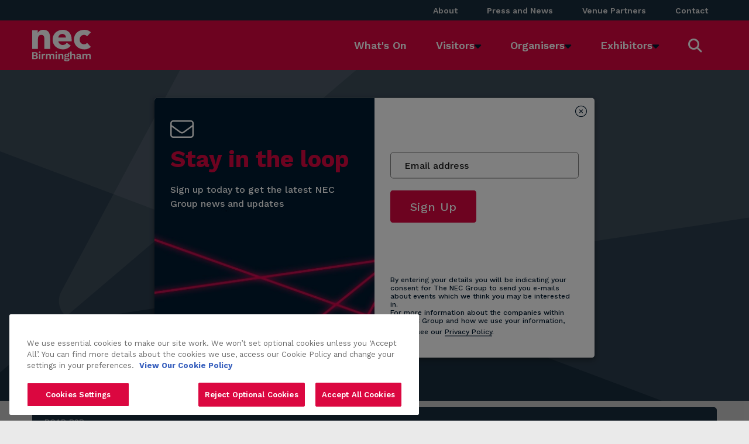

--- FILE ---
content_type: text/html; charset=utf-8
request_url: https://www.thenec.co.uk/whats-on/wwem/
body_size: 14851
content:
        
<!DOCTYPE html>
<html lang="en-gb">
<head>
    
    <title>WWEM Expo | NEC, Birmingham</title>
    
    <script type="text/javascript" src="https://secure.24-astute.com/js/799673.js" ></script>
<noscript><img src="https://secure.24-astute.com/799673.png" style="display:none;" /></noscript>

<script type="text/javascript">
    function track_load(docloc, doctit) {
        var trk_sw = escape(screen.width).substring(0, 6);
        var trk_sh = escape(screen.height).substring(0, 6);
        var trk_ref = escape(document.referrer).substring(0, 1100);
        var trk_tit = escape(doctit).substring(0, 200);
        trk_tit = trk_tit.replace(/\%u00a0/g, '');
        trk_tit = trk_tit.replace(/\%u2122/g, '');
        trk_tit = trk_tit.replace(/\%u[0-9][0-9][0-9][0-9]/g, '');
        var trk_loc = escape(docloc).substring(0, 200);
        var trk_agn = escape(navigator.appName).substring(0, 100);
        var trk_agv = escape(navigator.userAgent + '.lfcd' + screen.colorDepth + '.lflng').substring(0, 1000);
        var trk_dom = escape(document.domain).substring(0, 200);
        var trk_user = '799673';
        var trk_cookie = '';
        var trk_guid = 'xxxxxxxx-xxxx-4xxx-yxxx-xxxxxxxxxxxx'.replace(/[xy]/g, function (c) {
            var r = Math.random() * 16 | 0, v = c == 'x' ? r : (r & 0x3 | 0x8);
            return v.toString(16);
        });
        var trk_img = 'https://secure.leadforensics.com/Track/Capture.aspx';
        var trk_link = trk_img + '?trk_user=' + trk_user + '&trk_sw=' + trk_sw + '&trk_sh=' + trk_sh + '&trk_ref=' + trk_ref + '&trk_tit=' + trk_tit + '&trk_loc=' + trk_loc + '&trk_agn=' + trk_agn + '&trk_agv=' + trk_agv + '&trk_dom=' + trk_dom + '&trk_guid=' + trk_guid + '&trk_cookie=NA';
        var preload = new Image();
        preload.src = trk_link;
    }
</script>
    

    <meta name="keywords" content="WWEM,Water,wastewater" />
    <meta name="description" content="The leading Water, Wastewater and Environmental Monitoring Conference and Exhibition is coming to the NEC Birmingham, 17-18 September 2025." />
    <meta name="viewport" content="width=device-width, initial-scale=1.0">
    <meta http-equiv="Content-Type" content="text/html; charset=utf-8">

    <!-- Open Graph Protocol -->
    <meta property="og:title" content="WWEM" />
    <meta property="og:description" content="The leading Water, Wastewater and Environmental Monitoring Conference and Exhibition is coming to the NEC Birmingham, 17-18 September 2025.">
    <meta property="og:type" content="website">
    <meta property="og:image" content="www.thenec.co.uk/media/10569/nec-event-listings-2025-wwem-3-luke-verrier.png?anchor=center&mode=crop&width=200&height=200&rnd=133806305770000000" />
    <meta property="og:url" content="https://www.thenec.co.uk/whats-on/wwem/" />
    <meta name="twitter:card" content="summary" />
    <meta name="twitter:site" content="@thenec" />
    <meta name="twitter:title" content="WWEM" />
    <meta name="twitter:description" content="The leading Water, Wastewater and Environmental Monitoring Conference and Exhibition is coming to the NEC Birmingham, 17-18 September 2025." />
    <meta name="twitter:image" content="www.thenec.co.uk/media/10569/nec-event-listings-2025-wwem-3-luke-verrier.png?anchor=center&mode=crop&width=200&height=200&rnd=133806305770000000" />

    <meta name="google-site-verification" content="DMgV0O4QP-TktmqopV7J21daUIYvPITJ72eKqUbUT8w" />
    

    <link rel="shortcut icon" href="/favicon.ico" />

    <link rel="canonical" href="https://www.thenec.co.uk/whats-on/wwem/" />

    

    

    <!-- <link rel="stylesheet" href="https://pro.fontawesome.com/releases/v5.14.0/css/all.css" integrity="sha384-VhBcF/php0Z/P5ZxlxaEx1GwqTQVIBu4G4giRWxTKOCjTxsPFETUDdVL5B6vYvOt" crossorigin="anonymous"> -->

    <link href="/assets/css/featherlight.min.css" type="text/css" rel="stylesheet" />

    <link href="/assets/css/style.css?v=1.7.45" rel="stylesheet">
    <link rel="stylesheet" href="/assets/css/webpush.popup.css?v=1.7.45" />

    <!-- Meta Pixel Code -->
<script>
!function(f,b,e,v,n,t,s)
{if(f.fbq)return;n=f.fbq=function(){n.callMethod?
n.callMethod.apply(n,arguments):n.queue.push(arguments)};
if(!f._fbq)f._fbq=n;n.push=n;n.loaded=!0;n.version='2.0';
n.queue=[];t=b.createElement(e);t.async=!0;
t.src=v;s=b.getElementsByTagName(e)[0];
s.parentNode.insertBefore(t,s)}(window, document,'script',
'https://connect.facebook.net/en_US/fbevents.js');
fbq('init', '2927096474242672');
fbq('track', 'PageView');
</script>
<noscript><img height="1" width="1" style="display:none"
src="https://www.facebook.com/tr?id=2927096474242672&ev=PageView&noscript=1"
/></noscript>
<!-- End Meta Pixel Code -->

<!-- Meta Pixel Code -->
<script>
!function(f,b,e,v,n,t,s)
{if(f.fbq)return;n=f.fbq=function(){n.callMethod?
n.callMethod.apply(n,arguments):n.queue.push(arguments)};
if(!f._fbq)f._fbq=n;n.push=n;n.loaded=!0;n.version='2.0';
n.queue=[];t=b.createElement(e);t.async=!0;
t.src=v;s=b.getElementsByTagName(e)[0];
s.parentNode.insertBefore(t,s)}(window, document,'script',
'https://connect.facebook.net/en_US/fbevents.js');
fbq('init', '712222588294873');
fbq('track', 'PageView');
</script>
<noscript><img height="1" width="1" style="display:none"
src="https://www.facebook.com/tr?id=712222588294873&ev=PageView&noscript=1"
/></noscript>
<!-- End Meta Pixel Code -->
<!-- Google tag (gtag.js) -->
<script type="text/plain" class="optanon-category-C0002" async src="https://www.googletagmanager.com/gtag/js?id=G-20NHJRNVMV"></script>
<script type="text/plain" class="optanon-category-C0002">
  window.dataLayer = window.dataLayer || [];
  function gtag(){dataLayer.push(arguments);}
  gtag('js', new Date());

  gtag('config', 'G-20NHJRNVMV');
</script>

<!-- OneTrust Cookies Consent Notice start for thenec.co.uk -->
<script src="https://cdn-ukwest.onetrust.com/scripttemplates/otSDKStub.js"  type="text/javascript" charset="UTF-8" data-domain-script="06fa5ff9-740d-42fa-8198-33f54bb04813" ></script>
<script type="text/javascript">
function OptanonWrapper() { }
</script>
<!-- OneTrust Cookies Consent Notice end for thenec.co.uk -->
    

    <meta name="facebook-domain-verification" content="a75652ot91o6bdt9e1wnkks2n5uzib" />

<script>
        (function (a, t, i) { var e = "MSCI"; var s = "Analytics"; var o = e + "queue"; a[o] = a[o] || []; var r = a[e] || function (n) { var t = {}; t[s] = {}; function e(e) { while (e.length) { var r = e.pop(); t[s][r] = function (e) { return function () { a[o].push([e, n, arguments]) } }(r) } } var r = "track"; var i = "set"; e([r + "Event", r + "View", r + "Action", i + "Config", i + "Property", i + "User", "initialize", "teardown"]); return t }(i.name); var n = i.name; if (!a[e]) { a[n] = r[s]; a[o].push(["new", n]); setTimeout(function () { var e = "script"; var r = t.createElement(e); r.async = 1; r.src = i.src; var n = t.getElementsByTagName(e)[0]; n.parentNode.insertBefore(r, n) }, 1) } else { a[n] = new r[s] } if (i.user) { a[n].setUser(i.user) } if (i.props) { for (var c in i.props) { a[n].setProperty(c, i.props[c]) } } a[n].initialize(i.cfg) })(window, document, {

            src: "https://cxppgbr1rdrect01sa02cdn-endpoint.azureedge.net/webtracking/WebTracking/WebTracking.bundle.js",
            name: "MSCI",
            cfg: {

                ingestionKey: "7ea33902a4704a138bdafac6c7fd1bcc-8de9c933-9498-4e4c-aee1-1ee4dbc5a339-6639",
                endpointUrl: "https://mobile.events.data.microsoft.com/OneCollector/1.0/",
                autoCapture: {
                    view: true,
                    click: true
                },
                orgInfo: {
                    orgId: "1b0e943d-2b2d-ef11-8406-002248c5d0ae",
                    orgTenantId: "88023b9a-4997-467f-b700-ec35d82f86c6",
                    orgGeo: "GBR"
                }
            }
        });
</script>
</head>

<body>

    <!--

     _   _ ______ _____
    | \ | |  ____/ ____|
    |  \| | |__ | |
    | . ` |  __|| |
    | |\  | |___| |____
    |_| \_|______\_____|

    -->

        <!-- Google Tag Manager -->
<noscript><iframe src="//www.googletagmanager.com/ns.html?id=GTM-WP9CJR"
height="0" width="0" style="display:none;visibility:hidden"></iframe></noscript>
<script type="text/plain" class="optanon-category-C0002">(function(w,d,s,l,i){w[l]=w[l]||[];w[l].push({'gtm.start':
new Date().getTime(),event:'gtm.js'});var f=d.getElementsByTagName(s)[0],
j=d.createElement(s),dl=l!='dataLayer'?'&l='+l:'';j.async=true;j.src=
'//www.googletagmanager.com/gtm.js?id='+i+dl;f.parentNode.insertBefore(j,f);
})(window,document,'script','dataLayer','GTM-WP9CJR');</script>
<!-- End Google Tag Manager -->

<script type="text/plain" class="optanon-category-C0002">(function(w,d,s,l,i){w[l]=w[l]||[];w[l].push({'gtm.start':
new Date().getTime(),event:'gtm.js'});var f=d.getElementsByTagName(s)[0],
j=d.createElement(s),dl=l!='dataLayer'?'&l='+l:'';j.async=true;j.src=
'https://www.googletagmanager.com/gtm.js?id='+i+dl;f.parentNode.insertBefore(j,f);
})(window,document,'script','dataLayer','GTM-5PNBPCQ5');</script>

    

<!-- Search Bar -->
<!-- <section id="top-bar">
    <div class="container-fluid">
        <div class="row">
            <div class="search-bar search-bar-updateDEACTIVATE">
                
                <div class="search button no-border">
                    <span class="search-icon fa fa-search fa-lg"> </span>
                    <span class="search-copy">Search</span>
                </div>
            </div>
        </div>
    </div>
</section> -->

<!-- Search Overlay -->
<div id="search-overlay" class="modal fade in">
    <div class="search-results-wrap">
        <div class="site-search-form">
<form action="/whats-on/wwem/" enctype="multipart/form-data" id="search-form" method="post">            <div class="input-wrap">
                <input id="SearchTerm" name="SearchTerm" class="search-input" type="text" autocomplete="off">
                <label for="SearchTerm">Search:</label>
                <span class="search-close input-addon">
                    <i class="fa-light fa-circle-xmark"></i>
                </span>
            </div>
<input name='ufprt' type='hidden' value='[base64]' /></form>        </div>
        <div class="site-search">
            <div class="site-search__list">

            </div>
        </div>
    </div>
</div>

<div class="top-nav">
    <div class="container top-nav__container">
        <ul class="top-nav__nav">
                <li class="top-nav__item">
                    <a href="/about/" class="top-nav__link">About</a>
                </li>
                <li class="top-nav__item">
                    <a href="/press-and-news/" class="top-nav__link">Press and News</a>
                </li>
                <li class="top-nav__item">
                    <a href="/about/venue-partners/" class="top-nav__link">Venue Partners</a>
                </li>
                <li class="top-nav__item">
                    <a href="/contact-us/" class="top-nav__link">Contact</a>
                </li>
        </ul>
    </div>
</div>


<!-- header mobile = menu + logo -->
<header id="sticker">
    <div class="mobile-menu-wrapper hidden-md hidden-lg">
        <nav class="menu">
            <div class="container-fluid">
                <div class="row">
                    <!-- mobile menu hamburger col-xs-push-9 -->
                    <div class="col-xs-2 col-sm-2 mobile-menu">
                        <div class="hamburger-icon fa fa-bars fa-2x"></div>
                    </div>
                    <div class="col-xs-10 col-sm-10 mobile-logo">
                        <!-- CHANGE IT TO SVG | just for dev -->
                        <a href="/" aria-label="home-link"><img alt="" src="/assets/images/logo.jpg" height="30px"></a>

                        <div class="nav-search search" role="button" aria-label="search-button">
                            <i class="fa-solid fa-magnifying-glass"></i>
                        </div>
                    </div>
                </div>
            </div>
        </nav>
        <div class="mobile-menu-slide go-to-left">
            <!--
                menu category container
                visitors/organisers/exhibitors
            -->
            <div class="menu-category-container">
                <ul>
                    <li data-menubutton="visitors" class="visitors-no-bg menu-category menu-category-active">
                        Visitors
                    </li>
                    <li data-menubutton="organisers" class="organisers-no-bg menu-category">
                        Organisers
                    </li>
                    <li data-menubutton="exhibitors" class="exhibitors-no-bg menu-category">
                        Exhibitors
                    </li>
                </ul>
            </div>
            <!-- menu category items -->
            <div class="menu-category-items">
                <!-- menu category visitors -->
                <ul class="visitors-category menu-category-items-active">
                                    <li>
                    <a href="/visitors/">
                        <i class="fa-solid fa-caret-right"></i>
                        Visitors Home
                    </a>
                </li>
                <li>
                    <a href="/whats-on/">
                        <i class="fa-solid fa-caret-right"></i>
                        What&#39;s On
                    </a>
                </li>
                <li>
                    <a href="/visitors/getting-here/">
                        <i class="fa-solid fa-caret-right"></i>
                        Getting Here
                    </a>
                </li>
                <li>
                    <a href="/visitors/parking-at-the-nec/">
                        <i class="fa-solid fa-caret-right"></i>
                        Parking at the NEC
                    </a>
                </li>
                <li>
                    <a href="/visitors/travel-updates/">
                        <i class="fa-solid fa-caret-right"></i>
                        Travel Updates
                    </a>
                </li>
                <li>
                    <a href="/visitors/find-a-hotel/">
                        <i class="fa-solid fa-caret-right"></i>
                        Find a Hotel
                    </a>
                </li>
                <li>
                    <a href="/visitors/facilities/">
                        <i class="fa-solid fa-caret-right"></i>
                        Facilities
                    </a>
                </li>
                <li>
                    <a href="/visitors/food-and-drink/">
                        <i class="fa-solid fa-caret-right"></i>
                        Food and Drink
                    </a>
                </li>
                <li>
                    <a href="/visitors/destination-nec/">
                        <i class="fa-solid fa-caret-right"></i>
                        Destination NEC
                    </a>
                </li>
                <li>
                    <a href="/visitors/accessibility/">
                        <i class="fa-solid fa-caret-right"></i>
                        Accessibility
                    </a>
                </li>
                <li>
                    <a href="/venue-protect/">
                        <i class="fa-solid fa-caret-right"></i>
                        Venue Protect
                    </a>
                </li>
                <li>
                    <a href="/visitors/visitor-faqs/">
                        <i class="fa-solid fa-caret-right"></i>
                        Visitor FAQs
                    </a>
                </li>
                <li>
                    <a href="/contact-us/">
                        <i class="fa-solid fa-caret-right"></i>
                        Contact Us
                    </a>
                </li>

                </ul>
                <!-- menu organisers visitors -->
                <ul class="organisers-category">
                                    <li>
                    <a href="/organisers/">
                        <i class="fa-solid fa-caret-right"></i>
                        Organisers Home
                    </a>
                </li>
                <li>
                    <a href="/organisers/host-an-exhibition/">
                        <i class="fa-solid fa-caret-right"></i>
                        Host an Exhibition
                    </a>
                </li>
                <li>
                    <a href="/organisers/meetings-and-events/">
                        <i class="fa-solid fa-caret-right"></i>
                        Meetings &amp; Events
                    </a>
                </li>
                <li>
                    <a href="/organisers/space-search/">
                        <i class="fa-solid fa-caret-right"></i>
                        Space Search
                    </a>
                </li>
                <li>
                    <a href="/organisers/venue-protect/">
                        <i class="fa-solid fa-caret-right"></i>
                        Venue Protect
                    </a>
                </li>
                <li>
                    <a href="/contact-us/">
                        <i class="fa-solid fa-caret-right"></i>
                        Contact Us
                    </a>
                </li>

                </ul>
                <!-- menu exhibitors visitors -->
                <ul class="exhibitors-category ">
                                    <li>
                    <a href="/exhibitors/">
                        <i class="fa-solid fa-caret-right"></i>
                        Exhibitors Home
                    </a>
                </li>
                <li>
                    <a href="/exhibitors/products-and-services/">
                        <i class="fa-solid fa-caret-right"></i>
                        Products and Services
                    </a>
                </li>
                <li>
                    <a href="/exhibitors/exhibitor-parking/">
                        <i class="fa-solid fa-caret-right"></i>
                        Exhibitor Parking
                    </a>
                </li>
                <li>
                    <a href="/exhibitors/food-drink-services/">
                        <i class="fa-solid fa-caret-right"></i>
                        Food &amp; Drink Services
                    </a>
                </li>
                <li>
                    <a href="/visitors/travel-updates/">
                        <i class="fa-solid fa-caret-right"></i>
                        Travel Updates
                    </a>
                </li>
                <li>
                    <a href="/visitors/find-a-hotel/">
                        <i class="fa-solid fa-caret-right"></i>
                        Find a Hotel
                    </a>
                </li>
                <li>
                    <a href="/exhibitors/advertising-and-sponsorship/">
                        <i class="fa-solid fa-caret-right"></i>
                        Advertising
                    </a>
                </li>
                <li>
                    <a href="/exhibitors/exhibitor-faqs/">
                        <i class="fa-solid fa-caret-right"></i>
                        Exhibitor FAQs
                    </a>
                </li>
                <li>
                    <a href="/contact-us/">
                        <i class="fa-solid fa-caret-right"></i>
                        Contact Us
                    </a>
                </li>
                <li>
                    <a href="/visitors/find-a-hotel/">
                        <i class="fa-solid fa-caret-right"></i>
                        Find a Hotel
                    </a>
                </li>

                </ul>
                <!-- cleaned up unmatched end tag -->
            </div>
            <!-- menu social buttons -->
            <div class="mobile-menu-social">
                <ul>
                        <li><a href="https://www.facebook.com/NECBirmingham/" target="_blank" rel="noopener" aria-label="facebook-link"> <span class="fa fa-2x fa-facebook-square"> </span></a></li>                                            <li><a href="https://twitter.com/thenec" target="_blank" rel="noopener" aria-label="twitter-link"> <!--<span class="fa fa-2x fa-twitter-square"> </span>--> <span class="fa fa-2x fa-twitter-square"> </span></a></li>                                            <li><a href="https://www.linkedin.com/company/2441125" target="_blank" rel="noopener" aria-label="linkedin-link"> <span class="fa fa-2x fa-linkedin-square"> </span></a></li>                                            <li><a href="https://www.youtube.com/user/thenecbirmingham" target="_blank" rel="noopener" aria-label="youtube-link"> <span class="fa fa-2x fa-youtube-square"> </span></a></li>                                            <li><a href="https://www.instagram.com/necbirmingham/" target="_blank" rel="noopener" aria-label="instagram-link"> <span class="fa fa-2x fa-instagram"> </span></a></li>                </ul>
            </div>
        </div>
    </div>
    <div class="desktop-nav-menu hidden-sm hidden-xs">
        <a href="/" class="logo-section">
            <img src="/assets/images/nec-logo-new.svg" alt="The NEC Birmingham">
        </a>
        <nav>
            <ul>
                    <li>
                        <a href="/whats-on/">
                            What&#39;s On
                        </a>
                    </li>
                    <li>
                        <a href="/visitors/">
                            Visitors
                        </a>
                            <ul>
                                    <li>
                                        <a href="/visitors/">
                                                <i class="fa-regular fa-home fa"></i>
                                            Visitors Home
                                        </a>
                                    </li>
                                    <li>
                                        <a href="/visitors/getting-here/">
                                                <i class="fa-regular fa-angles-right"></i>
                                            Getting Here
                                        </a>
                                    </li>
                                    <li>
                                        <a href="/visitors/parking-at-the-nec/">
                                                <i class="fa-regular fa-angles-right"></i>
                                            Parking at the NEC
                                        </a>
                                    </li>
                                    <li>
                                        <a href="/visitors/travel-updates/">
                                                <i class="fa-regular fa-angles-right"></i>
                                            Travel Updates
                                        </a>
                                    </li>
                                    <li>
                                        <a href="/visitors/food-and-drink/">
                                                <i class="fa-regular fa-angles-right"></i>
                                            Food and Drink
                                        </a>
                                    </li>
                                    <li>
                                        <a href="/visitors/find-a-hotel/">
                                                <i class="fa-regular fa-angles-right"></i>
                                            Find a Hotel
                                        </a>
                                    </li>
                                    <li>
                                        <a href="/visitors/destination-nec/">
                                                <i class="fa-regular fa-angles-right"></i>
                                            Destination NEC
                                        </a>
                                    </li>
                                    <li>
                                        <a href="/visitors/facilities/">
                                                <i class="fa-regular fa-angles-right"></i>
                                            Facilities
                                        </a>
                                    </li>
                                    <li>
                                        <a href="/visitors/accessibility/">
                                                <i class="fa-regular fa-angles-right"></i>
                                            Accessibility
                                        </a>
                                    </li>
                                    <li>
                                        <a href="/visitors/visitor-faqs/">
                                                <i class="fa-regular fa-angles-right"></i>
                                            Visitor FAQs
                                        </a>
                                    </li>
                            </ul>
                    </li>
                    <li>
                        <a href="/organisers/">
                            Organisers
                        </a>
                            <ul>
                                    <li>
                                        <a href="/organisers/">
                                                <i class="fa-regular fa-home fa"></i>
                                            Organisers Home
                                        </a>
                                    </li>
                                    <li>
                                        <a href="/organisers/host-an-exhibition/">
                                                <i class="fa-regular fa-angles-right"></i>
                                            Host an Exhibition
                                        </a>
                                    </li>
                                    <li>
                                        <a href="/organisers/meetings-and-events/">
                                                <i class="fa-regular fa-angles-right"></i>
                                            Meetings &amp; Events
                                        </a>
                                    </li>
                                    <li>
                                        <a href="/organisers/festivals/">
                                                <i class="fa-regular fa-angles-right"></i>
                                            Festivals
                                        </a>
                                    </li>
                                    <li>
                                        <a href="/organisers/space-search/">
                                                <i class="fa-regular fa-angles-right"></i>
                                            Space Search
                                        </a>
                                    </li>
                                    <li>
                                        <a href="/visitors/find-a-hotel/">
                                                <i class="fa-regular fa-angles-right"></i>
                                            Find a Hotel
                                        </a>
                                    </li>
                            </ul>
                    </li>
                    <li>
                        <a href="/exhibitors/">
                            Exhibitors
                        </a>
                            <ul>
                                    <li>
                                        <a href="/exhibitors/">
                                                <i class="fa-regular fa-home fa"></i>
                                            Exhibitors Home
                                        </a>
                                    </li>
                                    <li>
                                        <a href="/exhibitors/products-and-services/">
                                                <i class="fa-regular fa-angles-right"></i>
                                            Products and Services
                                        </a>
                                    </li>
                                    <li>
                                        <a href="/exhibitors/exhibitor-parking/">
                                                <i class="fa-regular fa-angles-right"></i>
                                            Exhibitor Parking
                                        </a>
                                    </li>
                                    <li>
                                        <a href="/exhibitors/food-drink-services/">
                                                <i class="fa-regular fa-angles-right"></i>
                                            Food &amp; Drink Services
                                        </a>
                                    </li>
                                    <li>
                                        <a href="/exhibitors/advertising-and-sponsorship/">
                                                <i class="fa-regular fa-angles-right"></i>
                                            Advertising
                                        </a>
                                    </li>
                                    <li>
                                        <a href="/visitors/find-a-hotel/">
                                                <i class="fa-regular fa-angles-right"></i>
                                            Find a Hotel
                                        </a>
                                    </li>
                                    <li>
                                        <a href="/exhibitors/exhibitor-faqs/">
                                                <i class="fa-regular fa-angles-right"></i>
                                            Exhibitor FAQs
                                        </a>
                                    </li>
                            </ul>
                    </li>
            </ul>
        </nav>
        <div class="nav-search search" role="button" aria-label="search-button">
            <i class="fa-solid fa-magnifying-glass"></i>
        </div>
    </div>
</header>





    
            <script>
                var necEvent = {
                    "eventName": "Water, Wastewater &amp; Environmental Management Expo "
                }
            </script>

            <section class="event-hero-img ">
                <div class="event-slider-item">
                    <div class="event-image" alt="NEC Event Listings 2025 - WWEM 3 - Luke Verrier.png" style="background-image: url('/media/10569/nec-event-listings-2025-wwem-3-luke-verrier.png?anchor=center&amp;mode=crop&amp;width=1535&amp;height=655&amp;rnd=133806305770000000') ">
                                                                        
                    </div>
                    <div class="event-image" alt="NEC Event Listings 2025 - WWEM 2 - Luke Verrier.png" style="background-image: url('/media/10568/nec-event-listings-2025-wwem-2-luke-verrier.png?anchor=center&amp;mode=crop&amp;width=1535&amp;height=655&amp;rnd=133806305750000000') ">
                                                                        
                    </div>
                    <div class="event-image" alt="NEC Event Listings 2025 - WWEM 1 - Luke Verrier.png" style="background-image: url('/media/10567/nec-event-listings-2025-wwem-1-luke-verrier.png?anchor=center&amp;mode=crop&amp;width=1535&amp;height=655&amp;rnd=133806305730000000') ">
                                                                        
                    </div>
                </div>
                <div id="cta-stickyyy" class="event-item-info-width">
                    <div class="event-item-info-container ">
                        <div class="event-item-info">
                            <div class="event-item-promoter-date-type">
                                <div class="event-item-promoter">
                                    ROAR B2B
                                </div>
                                <div class="event-item-date">
                                    17 - 18 Sep 2025
                                </div>
                                <span class="slider-type">
                                    Business
                                </span>
                            </div>
                            <div class="event-item-title-container">
                                <div class="event-item-title">

                                    <h1>Water, Wastewater &amp; Environmental Management Expo </h1>
                                </div>
                            </div>
                            <div id="cta-stickyyy" class="event-ticket-cta-container">
                                <a 
                                    id="cta-sticky" 
                                    href="https://hubs.la/Q03Czzfl0" 
                                    target=_blank rel=noopener 
                                    data-ticket-variant="Standard"
                                    class="
                                        gtm-get-tickets
                                        button-whatson 
                                        event-ticket-btn
                                        button-full"> 
                                        
                                        Register Here
                                </a>
                            </div>
                        </div>
                    </div>
                </div>
            </section>

            <section class="event-item-body">
                <div class="container">
                    <div class="row event-mobile-cta">
                        <div class="col-sm-4 event-item-cta-container">
                        </div>
                    </div>
                    <div class="row whats-on-outer-container">
                        <h3 class="no-indent"> Event Information </h3>
                        <ul class="event-item-list" style="max-width: 862px;">
                            <li class="col-sm-4 event-item-info">
                                <div class="event-item-info-click">
                                    <a href="#"> 
                                        <i class="fa-light fa-ticket"></i>
                                        Tickets Information 
                                    </a>
                                </div>
                                <div class="event-item-info-inner">
                                    <div class="event-item-info-wrap">
                                        <span class="fa fa-lg fa-ticket"></span> Tickets
                                    </div>
                                    <div class="event-add-item-wrapper-all">
                                        <div class="event-add-item-wrapper">
                                            <span class="event-item-info-1 price"> Free to attend </span>
                                            
                                        </div>
                                        <div class="event-close"><span class="fa-lg fas fa-window-close"> </span> </div>
                                    </div>
                                </div>
                            </li>
                                                            <li class="col-sm-4">
                                    <div class="event-item-info-grey">
                                        <i class="fa-light fa-circle-location-arrow"></i>
                                        Hall 6 
                                    </div>
                                </li>
                                                        <li class="col-sm-4 event-item-info">
                                <div class="event-item-info-click">
                                    <a href="#"> 
                                        <i class="fa-light fa-clock"></i>
                                        Opening Times 
                                    </a>
                                </div>
                                <div class="event-item-info-inner">
                                    <div class="event-item-info-wrap">
                                        <span class="far fa-lg fa-clock"></span> Opening Times
                                    </div>
                                    <div class="event-add-item-wrapper-all">
                                        <div class="event-add-item-wrapper">
                                            <span class="event-item-info-1 price"> Opening times </span>
                                                                                        <span class="event-item-name-info-2"> 9.30am - 4.30pm </span>

                                        </div>
                                        <div class="event-close"><span class="fa-lg fas fa-window-close"> </span> </div>
                                    </div>
                                </div>
                            </li>
                                                                                        <li class="col-sm-4">
                                    <div class="parking-item-info-click">
                                        <a href="/visitors/parking/"><i class='fa-light fa-square-parking'></i>Pre-Pay Your Parking</a>
                                    </div>
                                </li>
                                                            <li class="col-sm-4 official-website-outer">
                                    <a href="https://hubs.la/Q0300VBv0" target="_blank">Event Website</a>
                                </li>
                                                    </ul>
                    </div>
                    <div class="row whats-on-outer-container">

                        <div class="col-sm-8 whats-on-content-container">
                            <h3> Event Details </h3>
                            <div class="event-item-body-copy">
                                <p>Water, Wastewater &amp; Environmental Management Expo (WWEM Expo) returns in 2025 as the premier event for professionals across the water management, wastewater &amp; emergency response sectors. Whether you're a local authority, wastewater consultant or an industry newcomer, WWEM Expo offers the perfect platform to connect with global innovators, discover the latest trends, &amp; source ground-breaking solutions for sustainable water management. WWEM Expo is now part of Environmental Services &amp; Solutions Expo (ESS), the UK’s largest event dedicated to environmental services, uniting 8 co-located shows, &amp; one free ticket provides attendees access to:</p>
<p>• RWM - Resource &amp; Waste Management Expo</p>
<p>• CLR - Contamination &amp; Land Remediation Expo</p>
<p>• EFD - Energy, Fuels &amp; Decarbonisation Expo</p>
<p>• WWEM - Water, Wastewater &amp; Environmental Management Expo</p>
<p>• AQE - Air Quality &amp; Emissions Expo</p>
<p>• GEO - Geotechnical Engineering and Operations Expo (New for 2025)</p>
<p>• CARS &amp; MRE - Complete Auto Recycling Show &amp; Metals Recycling Event (Co-located with ESS for the first time)</p>
<p> </p>
                            </div>
                        </div>
                        <div class="col-sm-4 event-item-cta-container">
                        </div>
                        <div class="col-sm-4 event-item-body-image-container">
                            <div class="event-item-body-image">
                                <img src=" /media/11029/wwem_logo.png"
                                    alt="WWEM_logo.png" />                             </div>
                        </div>

                        
                        <div class="col-sm-6 col-md-8 connect-with-event">
                            <h3> Connect with this event </h3>
                            <div class="connect-with-event_list">
                                    <a href=" https://www.facebook.com/WWEMexpo/">
                                        <i class="fa-brands fa-facebook-square"></i>
                                    </a>
                                                                    <a href="https://x.com/WWEMexpo">
                                        <!-- <i class="fa-brands fa-twitter-square"></i> -->
                                        <i class="fa-brands fa-square-x-twitter"></i>
                                    </a>
                                                                    <a href="https://www.linkedin.com/company/wwemexpo">
                                        <i class="fa-brands fa-linkedin"></i>
                                    </a>
                                                                                                    <a href="https://www.instagram.com/wwem.expo/">
                                        <i class="fa-brands fa-instagram-square"></i>
                                    </a>
                                                                                                                            </div>
                    </div>
                </div>
            </section>

            <section class="panels no-pad-container">
                <div class="container">
    <div class="row">

<div class="col-xs-12 col-md-6">
    <div class="box-panel-outer ">
        <div class="panel-header">
            <span>
                Pre-pay for parking and save &#163;5*
            </span>
            <div class="triangle"></div>
        </div>
        <div class="small-panel no-pad ">
                <div class="small-panel-copy">
                    <p>Arriving by car? Pre-pay for parking online before the day of your visit and you can make a saving of £5* (T&C's apply). That's one less thing to think about on the day! Pre-pay is available in our standard & disabled public car parks.</p>
                    <a href="/visitors/parking/" class="button button- sponsored-button" data="parking on event pages">Book Now</a>
                </div>
                    <div class="panel-with-icon show-icon">
                        <span class="fa-2x fa-car fa"></span>
                    </div>
        </div>
    </div>
</div>


<div class="col-xs-12 col-md-6">
    <div class="box-panel-outer ">
        <div class="panel-header">
            <span>
                Experience the NEC
            </span>
            <div class="triangle"></div>
        </div>
        <div class="small-panel no-pad ">
                <div class="small-panel-copy">
                    <p>Make the most of your upcoming visit to the NEC. 
From booking your hotel, sorting out travel, pre-booking your parking or scoping out the excitement that awaits across the NEC campus, our visiting us page has everything covered.</p>
                    <a href="/visitors/" class="button button-">Discover More</a>
                </div>
                    <div class="panel-with-icon show-icon">
                        <span class="fa-2x fa-compass fa"></span>
                    </div>
        </div>
    </div>
</div>


<div class="col-xs-12 col-xs-12">
    <div class="box-panel-outer ">
        <div class="panel-header">
            <span>
                Hotel Partner: Hilton Birmingham Metropole
            </span>
            <div class="triangle"></div>
        </div>
        <div class="small-panel no-pad panel-with-image">
                <div class="col-sm-6 col-xs-12">
                    <div class="small-panel-copy">
                            <p>Make the most of your visit and stay right by the action at Hilton Birmingham Metropole.  With exquisite dining options at your fingertips for you to enjoy, end the day with dinner in our beautiful restaurant Brightsmith On The Water, sipping a cocktail, overlooking the scenic Pendigo Lake. Unwind or keep up with your fitness routine with access to LivingWell Health Club featuring a gym, sauna, steam room and swimming pool. Then relax into one of our comfortable rooms and wake up to the famous Hilton Breakfast in the place where it all happens.</p>
                        <a href="https://www.hilton.com/en/hotels/bhxmetw-hilton-birmingham-metropole/?WT.mc_id=zPMDM0GB1HI2OLQ3GenPartner4DM_BHXMETW_Sponsorship_Jun56BHXMETW7EN8i119730" target="_blank" class="button button- sponsored-button" data="Hilton Birmingham Metropole">Discover More</a>
                    </div>
                </div>
                <div class="col-sm-6 hidden-xs  panel-image" style="background-image:url('/media/8367/hilton_hotel_partner.jpg?anchor=center&amp;mode=crop&amp;width=570&amp;height=220&amp;rnd=133301765270000000&amp;quality=60')">
                    <div class="panel-image-cta">
                    </div>
                </div>
        </div>
    </div>
</div>


<div class="col-xs-12 col-xs-12">
    <div class="box-panel-outer ">
        <div class="panel-header">
            <span>
                Hotel Partner: Manor Hotel Meriden/Windmill Village Hotel, Golf Club &amp; Spa
            </span>
            <div class="triangle"></div>
        </div>
        <div class="small-panel no-pad panel-with-image">
                <div class="col-sm-6 col-xs-12">
                    <div class="small-panel-copy">
                            <p>Offering scenic accommodation, diverse dining options, together with golf, spa & leisure facilities. Conveniently located only 5 miles from the NEC, making it an easy commute.
Quote NEC25 for 10% off our Best Available Rates.</p>
                        <a href="https://www.ncchotelgroup.co.uk/" target="_blank" class="button button- sponsored-button" data="Manor Hotel Windmill Village Hotel Webtile">Discover More</a>
                    </div>
                </div>
                <div class="col-sm-6 hidden-xs  panel-image" style="background-image:url('/media/8181/manor-hotel-windmill-village-hotel-webtile.jpg?anchor=center&amp;mode=crop&amp;width=570&amp;height=220&amp;rnd=133247451400000000&amp;quality=60')">
                    <div class="panel-image-cta">
                    </div>
                </div>
        </div>
    </div>
</div>


<div class="col-xs-12 col-xs-12">
    <div class="box-panel-outer ">
        <div class="panel-header">
            <span>
                Hotel Partner: Voco St. John&#39;s Hotel
            </span>
            <div class="triangle"></div>
        </div>
        <div class="small-panel no-pad panel-with-image">
                <div class="col-sm-6 col-xs-12">
                    <div class="small-panel-copy">
                            <p>Elevate your NEC experience at Voco St. John's Hotel. Minutes away from the NEC with 201 stylish rooms, 13 versatile meeting spaces, and ample parking for 250 cars. Your gateway to comfort and convenience.</p>
                        <a href="https://www.stjohnssolihull.co.uk/" class="button button- sponsored-button" data="Voco St. John's Hotel">Discover More</a>
                    </div>
                </div>
                <div class="col-sm-6 hidden-xs  panel-image" style="background-image:url('/media/9469/voco-st-john-s.png?anchor=center&amp;mode=crop&amp;width=570&amp;height=220&amp;rnd=133510806950000000&amp;quality=60')">
                    <div class="panel-image-cta">
                    </div>
                </div>
        </div>
    </div>
</div>


<div class="col-xs-12 col-md-6">
    <div class="box-panel-outer ">
        <div class="panel-header">
            <span>
                Food &amp; Drink The NEC
            </span>
            <div class="triangle"></div>
        </div>
        <div class="small-panel no-pad ">
                <div class="small-panel-copy">
                    <p>From vibrant salads to signature sandwiches and comforting classics, we’ve got every craving covered all day long.</p>
                    <a href="https://eat.thenec.co.uk/" target="_blank" class="button button-">Discover More</a>
                </div>
        </div>
    </div>
</div>


<div class="col-xs-12 col-md-6">
    <div class="box-panel-outer ">
        <div class="panel-header">
            <span>
                Hotels at the NEC
            </span>
            <div class="triangle"></div>
        </div>
        <div class="small-panel no-pad ">
                <div class="small-panel-copy">
                    <p>From luxury resorts to simple rooms to please, you’ll find a host of hotels right on our doorstep. Head to our Visitors page to view your nearest options.</p>
                    <a href="/visitors/find-a-hotel/" class="button button-">Discover More</a>
                </div>
        </div>
    </div>
</div>

    </div>
</div>

            </section>

            <div class="ticket-lightboxes">
                <div id="mylightbox">
                    <section class="newsletter">
                        <div class="container">
                            <div class="row">
                                <div class="col-xs-12 newsletter-copy title-row">
                                    <div class="icon">
                                        <i class="fal fa-envelope" aria-hidden="true"></i>
                                    </div>
                                    Just before you go… never miss out on what’s on at the NEC.
                                </div>
                                <div class="col-xs-12 newsletter-form">
<form action="/whats-on/wwem/" class="get_tickets_signup_form-gtm" enctype="multipart/form-data" id="get_tickets-signup_form" method="post">
<input type="hidden" name="Endpoint" value="" />
<input type="hidden" name="EndpointUrl" value="" />
<input type="hidden" name="Source" value="https://www.thenec.co.uk/whats-on/wwem/" />

<input type="hidden" name="UtmSource" value="" />
<input type="hidden" name="UtmMedium" value="" />
<input type="hidden" name="UtmContent" value="" />
<input type="hidden" name="UtmCampaign" value="" />
<input type="hidden" name="UtmTerm" value="" />                                        <input type="hidden" name="GetTicketsUrl"
                                               value="https://hubs.la/Q03Czzfl0" />
                                        <input type="email" name="Email" id="Email" aria-label="Email"
                                               placeholder="Email address" required>
                                        <input type="submit" value="Sign up now">
<script src="https://www.google.com/recaptcha/api.js" async defer></script><div class="g-recaptcha" data-sitekey="6LcTPYgUAAAAAMB3ymE8kry97JcvHI9nVobDVFQa" data-theme="light"></div><input name='ufprt' type='hidden' value='[base64]' /></form>
                                    <div class="legal-copy">
                                        <p>By entering your details you will be indicating your consent for The NEC Group to send you e-mails about events which we think you may be interested in. For more information about the companies within The NEC Group and how we use your information, please see our <a href="https://www.thenec.co.uk/privacy-policy/">Privacy Policy</a>. </p>
                                    </div>
                                        <a href="https://hubs.la/Q03Czzfl0" 
                                        target=_blank rel=noopener 
                                        data-ticket-variant="Standard" class="gtm-get-tickets straight-to-booking"
                                           id="get_tickets-skip_signup">
                                            Skip and go straight to ticket booking
                                        </a>
                                </div>
                            </div>
                        </div>
                    </section>
                </div>

            </div>




<div class="container">
    <section class="in-the-loop">
        <div class="in-the-loop_form row">
            <div class="in-the-loop_form_bg" style="background-image: url(/assets/images/in-the-loop_form-bg.svg);"></div>
            <div class="col-md-6">
                <div class="in-the-loop_form_info">
                    <h2 class="title">
                        Stay in the loop
                    </h2>
                    <p>
                        Sign up now to get the latest NEC Group news and other updates.
                    </p>
                </div>
            </div>
            <div class="col-md-6">
                



<form action="/whats-on/wwem/" enctype="multipart/form-data" method="post">
<input type="hidden" name="Endpoint" value="" />
<input type="hidden" name="EndpointUrl" value="" />
<input type="hidden" name="Source" value="https://www.thenec.co.uk/whats-on/wwem/" />

<input type="hidden" name="UtmSource" value="" />
<input type="hidden" name="UtmMedium" value="" />
<input type="hidden" name="UtmContent" value="" />
<input type="hidden" name="UtmCampaign" value="" />
<input type="hidden" name="UtmTerm" value="" />    <input type="text" name="FirstName" id="firstname" placeholder="First name" aria-label="Your name" class="">
    <input type="text" name="LastName" id="lasttname" placeholder="Last name" aria-label="Your last name" class="">
    <input type="email" name="Email" id="email" placeholder="Your email address *" aria-label="Your email address" class="" required>
<script src="https://www.google.com/recaptcha/api.js" async defer></script><div class="g-recaptcha" data-sitekey="6LcTPYgUAAAAAMB3ymE8kry97JcvHI9nVobDVFQa" data-theme="light"></div>    <button type="submit" class="button " aria-label="Sign up">Sign up</button>
<input name='ufprt' type='hidden' value='[base64]' /></form>
            </div>
            <div class="col-md-6"></div>
            <div class="col-md-6 in-the-loop_form_legal">
                <p>By entering your details you will be indicating your consent for The NEC Group to send you e-mails about events which we think you may be interested in.<br />For more information about the companies within The NEC Group and how we use your information, please see our <a href="https://www.necgroup.co.uk/privacy-policy/" target="_blank">Privacy Policy</a>.</p>
            </div>
        </div>
    </section>
</div>            <script type="text/javascript">
                var signUpTimer = 3;
                var signUpSecondsDelay = signUpTimer * 1000;
            </script>
            <div id="signup-modal" class="modal fade signup-timer--modal">
                <div class="modal-dialog">
                    <div class="modal-content">
                        <div class="modal-header">
                            <a href="#" class="modal-header__close" data-dismiss="modal">
                                <span class="modal-close-text">
                                    Close
                                </span>
                                <i class="fa-light fa-circle-xmark"></i>
                            </a>
                        </div>
                        <div class="modal-half" style="background-image: url(/assets/images/modal-left.jpg)">
                            <i class="fa-light fa-envelope big-modal-icon"></i>
                            <h4>
                                Stay in the loop
                            </h4>
                            <p class="caption">
                                Sign up today to get the latest NEC Group news and updates
                            </p>
                            <img src="/assets/images/nec-group-secondary.svg" alt="nec group logo" class="modal-secondary-logo">
                        </div>
                        <div class="modal-half">
                            <!-- <div class="modal-header">
                                <h4>Sign up now and</h4>
                                <h3>Never miss a moment</h3>
                                <h4>All the latest NEC Group News</h4>
                            </div> -->
                            <div class="modal-body">

<form action="/whats-on/wwem/" class="form" enctype="multipart/form-data" id="signup-form--modal" method="post">
<input type="hidden" name="Endpoint" value="" />
<input type="hidden" name="EndpointUrl" value="" />
<input type="hidden" name="Source" value="https://www.thenec.co.uk/whats-on/wwem/" />

<input type="hidden" name="UtmSource" value="" />
<input type="hidden" name="UtmMedium" value="" />
<input type="hidden" name="UtmContent" value="" />
<input type="hidden" name="UtmCampaign" value="" />
<input type="hidden" name="UtmTerm" value="" />                                    <div class="form__input-wrap" id="modal-form">
                                        <input type="email" class="form__input email__input modal-email-input" name="Email" id="Email" aria-label="Email" placeholder="Email address">
                                        <script src="https://www.google.com/recaptcha/api.js" async defer></script><div class="g-recaptcha" data-sitekey="6LcTPYgUAAAAAMB3ymE8kry97JcvHI9nVobDVFQa" data-theme="light"></div>
                                        <input type="submit" class="form__submit signup__submit button" value="Sign Up">
                                        <!-- <a href="#" class="modal-body__close" data-dismiss="modal">No Thank You</a> -->
                                    </div>
                                    <!-- <div class="form__input-wrap">

                                    </div> -->
<input name='ufprt' type='hidden' value='[base64]' /></form>                            </div>
                            <div class="modal-footer">
                                <div class="legal-copy">
                                    <p>By entering your details you will be indicating your consent for The NEC Group to send you e-mails about events which we think you may be interested in.<br />For more information about the companies within The NEC Group and how we use your information, please see our <a href="https://www.necgroup.co.uk/privacy-policy/" target="_blank">Privacy Policy</a>.</p>
                                </div>
                            </div>
                        </div>
                    </div>
                </div>
            </div>
    

    <footer class="margin-top">
    <div class="footer-top">
        <div class="row">
            <div class="container">
                <div class="col-sm-12">
                    <div class="footer-small-copy">
                        <strong>
                            Venue partners
                        </strong>
                    </div>
                    <div class="footer-brand-images">
                        <ul>
                                <li><a href="/about/venue-partners/" aria-label="Sponsor"><img src="/media/10112/axs_logo_white.png" aria-label="Sponsor"></a></li>
                                <li><a href="/about/venue-partners/" aria-label="Sponsor"><img src="/media/6302/icc.png" aria-label="Sponsor"></a></li>
                                <li><a href="/about/venue-partners/" aria-label="Sponsor"><img src="/media/6300/vox.png" aria-label="Sponsor"></a></li>
                                <li><a href="/about/venue-partners/" aria-label="Sponsor"><img src="/media/10184/bp-pulse_live_mono.svg" aria-label="Sponsor"></a></li>
                                <li><a href="/about/venue-partners/" aria-label="Sponsor"><img src="/media/10467/utilita-arena-birmingham-white.png" aria-label="Sponsor"></a></li>
                        </ul>
                    </div>
                </div>
            </div>
        </div>
    </div>
    <div class="row">
        <div class="container">
            <div class="col-xs-6 col-sm-4">
                <div class="footer-site-links">
                    <div class="footer-small-copy">
                        <strong>
                            Site Links
                        </strong>
                    </div>
                    <ul>
                            <li><a href="/whats-on/"><span class="fas fa-lg fa-angle-right"></span>What&#39;s On</a></li>
                            <li><a href="/visitors/"><span class="fas fa-lg fa-angle-right"></span>Visitors</a></li>
                            <li><a href="/organisers/"><span class="fas fa-lg fa-angle-right"></span>Organisers</a></li>
                            <li><a href="/exhibitors/"><span class="fas fa-lg fa-angle-right"></span>Exhibitors</a></li>
                            <li><a href="/press-and-news/"><span class="fas fa-lg fa-angle-right"></span>Press and News</a></li>
                            <li><a href="/about/"><span class="fas fa-lg fa-angle-right"></span>About</a></li>
                    </ul>

                </div>
                <div class="footer-small-copy">
                    <strong>
                        Contact us
                    </strong>
                </div>
                <div class="footer-contact-us">
<a href="https://thenec.co.uk/contact-us/" class="button inverse">Contact us</a>                </div>
            </div>
            <div class="col-xs-6 col-sm-4">
                <div class="footer-site-links">
                    <div class="footer-small-copy">
                        <strong>
                            Useful Information 
                        </strong>
                    </div>
                    <ul>
                            <li><a href="/downloads/"><span class="fas fa-lg fa-angle-right"></span>Downloads</a></li>
                            <li><a href="/about/careers/"><span class="fas fa-lg fa-angle-right"></span>Careers</a></li>
                            <li><a href="/visitors/facilities/"><span class="fas fa-lg fa-angle-right"></span>Facilities</a></li>
                            <li><a href="/visitors/food-and-drink/"><span class="fas fa-lg fa-angle-right"></span>Food and Drink</a></li>
                            <li><a href="/visitors/accessibility/"><span class="fas fa-lg fa-angle-right"></span>Accessibility</a></li>
                            <li><a href="/exhibitors/exhibitor-faqs/"><span class="fas fa-lg fa-angle-right"></span>Exhibitor FAQs</a></li>
                            <li><a href="/visitors/parking/"><span class="fas fa-lg fa-angle-right"></span>Parking</a></li>
                            <li><a href="/exhibitors/exhibitor-parking/"><span class="fas fa-lg fa-angle-right"></span>Exhibitor Parking</a></li>
                    </ul>
                    <div class="hidden-xs">
                        <div class="footer-small-copy">
                            <strong>
                                follow us
                            </strong>
                        </div>
                        <ul class="footer-social">
<li><a href="https://www.linkedin.com/company/2441125" aria-label="Linkedin" target="_blank" rel="noopener"> <span class="fab fa-2x fa-linkedin"> </span></a></li>                            <li><a href="https://www.facebook.com/NECBirmingham/" aria-label="Facebook" target="_blank" rel="noopener"> <span class="fab fa-2x fa-facebook-square"> </span></a></li>                            <li><a href="https://twitter.com/thenec"  aria-label="Twitter" target="_blank" rel="noopener"> <!--<span class="fab fa-2x fa-twitter-square"> </span>--> <span class="fa-brands fa-2x fa-square-x-twitter"> </span> </a></li>                            <li><a href="https://www.instagram.com/necbirmingham/" aria-label="Instagram" target="_blank" rel="noopener"> <span class="fab fa-2x fa-instagram-square"> </span></a></li>                            <li><a href="https://www.youtube.com/user/thenecbirmingham" aria-label="Youtube" target="_blank" rel="noopener"> <span class="fab fa-2x fa-youtube-square"> </span></a></li>                        </ul>
                    </div>
                </div>
            </div>
            <div class="col-xs-12 visible-xs footer-site-links">
                <div class="footer-small-copy">
                    <strong>
                        follow us
                    </strong>
                </div>
                <ul class="footer-social">
<li><a href="https://www.facebook.com/NECBirmingham/" aria-label="Facebook" target="_blank" rel="noopener"> <span class="fab fa-2x fa-facebook-square"> </span></a></li>                    <li><a href="https://twitter.com/thenec" aria-label="Twitter" target="_blank" rel="noopener"> <span class="fab fa-2x fa-twitter-square"> </span></a></li>                    <li><a href="https://www.linkedin.com/company/2441125" aria-label="Linkedin" target="_blank" rel="noopener"> <span class="fab fa-2x fa-linkedin"> </span></a></li>                    <li><a href="https://www.youtube.com/user/thenecbirmingham" aria-label="Youtube" target="_blank" rel="noopener"> <span class="fab fa-2x fa-youtube-square"> </span></a></li>                    <li><a href="https://www.instagram.com/necbirmingham/" aria-label="Instagram" target="_blank" rel="noopener"> <span class="fab fa-2x fa-instagram"> </span></a></li>                </ul>
            </div>
            <div class="col-xs-12 col-sm-4" style="overflow: hidden; padding: 0 30px;">
                <div class="footer-other-links">
                    <div class="footer-small-copy">
                        <strong>
                            Awards
                        </strong>
                    </div>
                    <div class="footer-awards-slider">
                            <div class="footer-award">
                                <a href="/about/" aria-label="Award"><img src="/media/8432/aeo_awards23_winner_best_uk_venue_year_more_20sqm.png" alt="Awards Image"></a>
                                <div class="footer-award-name">
                                    <a href="/about/" aria-label="Award">AEO Venue of the year 2023, 2020, 2019, 2018 &amp; 2016</a>
                                </div>
                            </div>
                            <div class="footer-award">
                                <a href="/about/" aria-label="Award"><img src="/media/2599/aeo-17.png" alt="Awards Image"></a>
                                <div class="footer-award-name">
                                    <a href="/about/" aria-label="Award">Venue team of the year 2018 &amp; 2017</a>
                                </div>
                            </div>
                            <div class="footer-award">
                                <a href="/about/" aria-label="Award"><img src="/media/4400/winner_2019-1-copy.png" alt="Awards Image"></a>
                                <div class="footer-award-name">
                                    <a href="/about/" aria-label="Award">Best Customer Service Collaboration 2019</a>
                                </div>
                            </div>
                            <div class="footer-award">
                                <a href="/about/" aria-label="Award"><img src="/media/3222/national-venue-awards.png" alt="Awards Image"></a>
                                <div class="footer-award-name">
                                    <a href="/about/" aria-label="Award">Winner Most Versatile Venue 2018</a>
                                </div>
                            </div>
                            <div class="footer-award">
                                <a href="/about/" aria-label="Award"><img src="/media/2598/en-17.png" alt="Awards Image"></a>
                                <div class="footer-award-name">
                                    <a href="/about/" aria-label="Award">EN Awards 2017 - Best venue</a>
                                </div>
                            </div>
                            <div class="footer-award">
                                <a href="/about/" aria-label="Award"><img src="/media/2596/ufi-awardv2.png" alt="Awards Image"></a>
                                <div class="footer-award-name">
                                    <a href="/about/" aria-label="Award">UFI winner 2017</a>
                                </div>
                            </div>
                            <div class="footer-award">
                                <a href="/about/" aria-label="Award"><img src="/media/4513/aeo_excellenceawards2017_logo_circle_winner.png" alt="Awards Image"></a>
                                <div class="footer-award-name">
                                    <a href="/about/" aria-label="Award">Innovation award.</a>
                                </div>
                            </div>
                            <div class="footer-award">
                                <a href="/about/" aria-label="Award"><img src="/media/2597/en-elite.png" alt="Awards Image"></a>
                                <div class="footer-award-name">
                                    <a href="/about/" aria-label="Award">EN Elite list 2016</a>
                                </div>
                            </div>
                    </div>
                </div>
            </div>
            <div class="col-xs-12 footer-legal-copy">
                <p><strong style="font-size: 18px;">Legal</strong></p>
<p><a href="https://www.necgroup.co.uk/privacy-policy/">Privacy Policy</a></p>
<p><a href="https://www.necgroup.co.uk/cookie-policy">Cookie Policy</a></p>
<p><a href="https://www.necgroup.co.uk/modern-slavery-act-2015/">Modern Slavery Statement</a></p>
<p>By using our website, you agree to our <a href="https://www.necgroup.co.uk/terms-conditions/">Terms of use</a></p>
<p>© The National Exhibition Centre <span>Birmingham 2024</span></p>
                <p>
<a href="https://www.necgroup.co.uk/" target="_blank" class="button inverse">NEC Group</a>                    
                </p>
            </div>
        </div>
    </div>
</footer>

    



    <!-- Dev -->
    <script src="/assets/dev/js/script.js?v=1.7.45" rel="text/javascript"></script>
    <script src="/assets/js/notifications.js?v=1.7.45"></script>

    <script src="https://kit.fontawesome.com/e17a488ae5.js" crossorigin="anonymous"></script>





    <script type="text/javascript">
        $(function () {

            var timerId = -1;
            var pending = false;
            var $searchFormElem = $('#search-form');
            var $searchTermElem = $searchFormElem.find('input[name="SearchTerm"]');
            var $searchResultsElem = $('.search-results');
            var $searchResultsListElem = $('.search-results').find('.container');

            $searchTermElem.on({
                keyup: function () {
                    window.clearTimeout(timerId);
                    // timerId = setTimeout(DoneTyping, 30);
                    // so a lot of this search functionality is also in search.js for some reason, I have just killed it here so that the AJAX only runs once
                },
                keydown: function () {
                    window.clearTimeout(timerId);
                }
            });

            function DoneTyping() {
                // console.log('done typing')
                if ($searchTermElem.val().length == 0 || $searchTermElem.val().length >= 3 && !pending) {

                    var term = $searchFormElem.find('input[name="SearchTerm"]').val();
                    var headers = {};

                    pending = true;

                    $.ajax({
                        type: 'POST',
                        url: '/umbraco/surface/search/AjaxSearch',
                        contentType: 'application/json; charset=utf-8',
                        headers: headers,
                        data: JSON.stringify({
                            term: term
                        }),
                        dataType: "json",
                        success: function (data) {
                            RenderResults(data);

                            pending = false;
                        },
                        error: function (xhr) {
                            console.log('%cAn unexpected error occurred.', 'color: red; font-weight: bold; font-size: 16px;');
                            pending = false;
                        }
                    });
                }
            }

            function RenderResults(data) {
                console.log('%cresults rendered', 'color: green; font-weight: bold; font-size: 16px;');
                if (data.length == 0) {

                    $searchResultsElem.fadeOut(500);

                } else {

                    var markup = [];

                    $.each(data, function (i, item) {
                        markup.push(
                            '<div class="row"><div class="search-result button"><a href="' + item.Url + '">' + item.Name + '</a></div></div>'
                        );
                    });

                    $searchResultsListElem.html(markup.join(''));
                    $searchResultsElem.fadeIn(100);

                }
            }
        });
    </script>
    <script src="/assets/js/featherlight.min.js" type="text/javascript" charset="utf-8"></script>
    <script src="/assets/js/okshadow.min.js" type="text/javascript" charset="utf-8"></script>




    

    <script src="https://cdn.jsdelivr.net/npm/@ideal-postcodes/postcode-lookup-bundled@2"></script>
    <script>
        IdealPostcodes.PostcodeLookup.setup({
            apiKey: "ak_lv3otwky0QZnjRfRhLOq4qfnnbWCn",
            context: "#context",
            outputFields: {
                line_1: "#line_1",
                line_2: "#line_2",
                line_3: "#line_3",
                post_town: "#post_town",
                postcode: "#postcode",
            },
        });
    </script>

    <script>
        $(document).ready(function () {
            $('.lead-gen-form-button').click(function (e) {
                e.preventDefault();
                $('#b2b_leadgen_form_modal').addClass("active");
            });
        });
    </script>

    <script>
        var necDataLayer = {
            docType : 'event'
        };
    </script>

    <script>
        document.addEventListener(`click`, e => {
            // const origin = e.target.closest(`a`);
            const origin = e.target.tagName.toLowerCase() === 'a';

            // console.log(origin);
            // console.log(origin ? 'lets go!' : 'never mind....');

            if (origin) {
                if (origin.href.includes("local.thenec.co.uk") || origin.href.includes("www.thenec.co.uk") || origin.href.includes("thenec-uat.azurewebsites.net")) {
                    var utm_medium = (new URL(location.href)).searchParams.get('utm_medium');
                    var utm_campaign = (new URL(location.href)).searchParams.get('utm_campaign');
                    var gad_source = (new URL(location.href)).searchParams.get('gad_source');
                    var gclid = (new URL(location.href)).searchParams.get('gclid');

                    if (utm_medium)
                        origin.href = origin.href + (origin.href.indexOf('?') == -1 ? `?utm_medium=${utm_medium}` : `&utm_medium=${utm_medium}`)
                    if (utm_campaign)
                        origin.href = origin.href + (origin.href.indexOf('?') == -1 ? `?utm_campaign=${utm_campaign}` : `&utm_campaign=${utm_campaign}`)
                    if (gad_source)
                        origin.href = origin.href + (origin.href.indexOf('?') == -1 ? `? gad_source=${gad_source}` : ` &gad_source=${gad_source}`)
                    if (gclid)
                        origin.href = origin.href + (origin.href.indexOf('?') == -1 ? `?gclid=${gclid}` : `&gclid=${gclid}`)
                }
            }
        });
    </script>

    <script type="text/plain" class="optanon-category-C0004" src="/assets/js/wpp.js"></script>

    
    <script type="application/ld+json">
        {"@context":"http://schema.org","@type":"Exhibition","name":"Water, Wastewater & Environmental Management Expo ","location":{"@type":"Place","name":"The NEC","sameAs":"http://www.thenec.co.uk/","address":{"streetAddress":"Birmingham, UK","postalCode":"B40 1NT"}},"subEvent":[{"@type":"Event","name":"Water, Wastewater & Environmental Management Expo  - Day 1","location":{"@type":"Place","name":"The NEC","sameAs":"http://www.thenec.co.uk/","address":{"streetAddress":"Birmingham, UK","postalCode":"B40 1NT"}},"startDate":"2025-09-17T00:00:00"},{"@type":"Event","name":"Water, Wastewater & Environmental Management Expo  - Day 2","location":{"@type":"Place","name":"The NEC","sameAs":"http://www.thenec.co.uk/","address":{"streetAddress":"Birmingham, UK","postalCode":"B40 1NT"}},"startDate":"2025-09-18T00:00:00"}]}
    </script>

    <script type="application/ld+json">
        {
            "@context": "https://schema.org",
            "@type": "WebSite",
            "name": "the NEC, Birmingham",
            "url": "https://www.thenec.co.uk/"
        }
    </script>

        <script type="application/ld+json">
        {
            "@context": "https://schema.org",
            "@type": "BreadcrumbList",
            "itemListElement": [
                {"@type":"ListItem","position":1,"name":"Home","item":"https://www.thenec.co.uk/"},{"@type":"ListItem","position":2,"name":"Whats On","item":"https://www.thenec.co.uk/whats-on/"},{"@type":"ListItem","position":3,"name":"WWEM","item":"https://www.thenec.co.uk/whats-on/wwem/"}
            ]
        }
        </script>



        <script>
        var isEventPage = true;
        var bloomreachData = {
            event_id: '13967',
            minor_category_id: '0',
            minor_category_description: '',
            major_category_id: '0',
            major_category_description: 'Business',
            url: '/whats-on/wwem/',
            event_name: 'Water, Wastewater &amp; Environmental Management Expo ',
            event_date: '17 - 18 Sep 2025'
        };
        </script>
<script defer src="https://static.cloudflareinsights.com/beacon.min.js/vcd15cbe7772f49c399c6a5babf22c1241717689176015" integrity="sha512-ZpsOmlRQV6y907TI0dKBHq9Md29nnaEIPlkf84rnaERnq6zvWvPUqr2ft8M1aS28oN72PdrCzSjY4U6VaAw1EQ==" data-cf-beacon='{"version":"2024.11.0","token":"7f348f8fc2d24c3ba2b48c0699b80aa6","r":1,"server_timing":{"name":{"cfCacheStatus":true,"cfEdge":true,"cfExtPri":true,"cfL4":true,"cfOrigin":true,"cfSpeedBrain":true},"location_startswith":null}}' crossorigin="anonymous"></script>
</body>
</html>






--- FILE ---
content_type: text/html; charset=utf-8
request_url: https://www.google.com/recaptcha/api2/anchor?ar=1&k=6LcTPYgUAAAAAMB3ymE8kry97JcvHI9nVobDVFQa&co=aHR0cHM6Ly93d3cudGhlbmVjLmNvLnVrOjQ0Mw..&hl=en&v=PoyoqOPhxBO7pBk68S4YbpHZ&theme=light&size=normal&anchor-ms=20000&execute-ms=30000&cb=b092klolzlzf
body_size: 49579
content:
<!DOCTYPE HTML><html dir="ltr" lang="en"><head><meta http-equiv="Content-Type" content="text/html; charset=UTF-8">
<meta http-equiv="X-UA-Compatible" content="IE=edge">
<title>reCAPTCHA</title>
<style type="text/css">
/* cyrillic-ext */
@font-face {
  font-family: 'Roboto';
  font-style: normal;
  font-weight: 400;
  font-stretch: 100%;
  src: url(//fonts.gstatic.com/s/roboto/v48/KFO7CnqEu92Fr1ME7kSn66aGLdTylUAMa3GUBHMdazTgWw.woff2) format('woff2');
  unicode-range: U+0460-052F, U+1C80-1C8A, U+20B4, U+2DE0-2DFF, U+A640-A69F, U+FE2E-FE2F;
}
/* cyrillic */
@font-face {
  font-family: 'Roboto';
  font-style: normal;
  font-weight: 400;
  font-stretch: 100%;
  src: url(//fonts.gstatic.com/s/roboto/v48/KFO7CnqEu92Fr1ME7kSn66aGLdTylUAMa3iUBHMdazTgWw.woff2) format('woff2');
  unicode-range: U+0301, U+0400-045F, U+0490-0491, U+04B0-04B1, U+2116;
}
/* greek-ext */
@font-face {
  font-family: 'Roboto';
  font-style: normal;
  font-weight: 400;
  font-stretch: 100%;
  src: url(//fonts.gstatic.com/s/roboto/v48/KFO7CnqEu92Fr1ME7kSn66aGLdTylUAMa3CUBHMdazTgWw.woff2) format('woff2');
  unicode-range: U+1F00-1FFF;
}
/* greek */
@font-face {
  font-family: 'Roboto';
  font-style: normal;
  font-weight: 400;
  font-stretch: 100%;
  src: url(//fonts.gstatic.com/s/roboto/v48/KFO7CnqEu92Fr1ME7kSn66aGLdTylUAMa3-UBHMdazTgWw.woff2) format('woff2');
  unicode-range: U+0370-0377, U+037A-037F, U+0384-038A, U+038C, U+038E-03A1, U+03A3-03FF;
}
/* math */
@font-face {
  font-family: 'Roboto';
  font-style: normal;
  font-weight: 400;
  font-stretch: 100%;
  src: url(//fonts.gstatic.com/s/roboto/v48/KFO7CnqEu92Fr1ME7kSn66aGLdTylUAMawCUBHMdazTgWw.woff2) format('woff2');
  unicode-range: U+0302-0303, U+0305, U+0307-0308, U+0310, U+0312, U+0315, U+031A, U+0326-0327, U+032C, U+032F-0330, U+0332-0333, U+0338, U+033A, U+0346, U+034D, U+0391-03A1, U+03A3-03A9, U+03B1-03C9, U+03D1, U+03D5-03D6, U+03F0-03F1, U+03F4-03F5, U+2016-2017, U+2034-2038, U+203C, U+2040, U+2043, U+2047, U+2050, U+2057, U+205F, U+2070-2071, U+2074-208E, U+2090-209C, U+20D0-20DC, U+20E1, U+20E5-20EF, U+2100-2112, U+2114-2115, U+2117-2121, U+2123-214F, U+2190, U+2192, U+2194-21AE, U+21B0-21E5, U+21F1-21F2, U+21F4-2211, U+2213-2214, U+2216-22FF, U+2308-230B, U+2310, U+2319, U+231C-2321, U+2336-237A, U+237C, U+2395, U+239B-23B7, U+23D0, U+23DC-23E1, U+2474-2475, U+25AF, U+25B3, U+25B7, U+25BD, U+25C1, U+25CA, U+25CC, U+25FB, U+266D-266F, U+27C0-27FF, U+2900-2AFF, U+2B0E-2B11, U+2B30-2B4C, U+2BFE, U+3030, U+FF5B, U+FF5D, U+1D400-1D7FF, U+1EE00-1EEFF;
}
/* symbols */
@font-face {
  font-family: 'Roboto';
  font-style: normal;
  font-weight: 400;
  font-stretch: 100%;
  src: url(//fonts.gstatic.com/s/roboto/v48/KFO7CnqEu92Fr1ME7kSn66aGLdTylUAMaxKUBHMdazTgWw.woff2) format('woff2');
  unicode-range: U+0001-000C, U+000E-001F, U+007F-009F, U+20DD-20E0, U+20E2-20E4, U+2150-218F, U+2190, U+2192, U+2194-2199, U+21AF, U+21E6-21F0, U+21F3, U+2218-2219, U+2299, U+22C4-22C6, U+2300-243F, U+2440-244A, U+2460-24FF, U+25A0-27BF, U+2800-28FF, U+2921-2922, U+2981, U+29BF, U+29EB, U+2B00-2BFF, U+4DC0-4DFF, U+FFF9-FFFB, U+10140-1018E, U+10190-1019C, U+101A0, U+101D0-101FD, U+102E0-102FB, U+10E60-10E7E, U+1D2C0-1D2D3, U+1D2E0-1D37F, U+1F000-1F0FF, U+1F100-1F1AD, U+1F1E6-1F1FF, U+1F30D-1F30F, U+1F315, U+1F31C, U+1F31E, U+1F320-1F32C, U+1F336, U+1F378, U+1F37D, U+1F382, U+1F393-1F39F, U+1F3A7-1F3A8, U+1F3AC-1F3AF, U+1F3C2, U+1F3C4-1F3C6, U+1F3CA-1F3CE, U+1F3D4-1F3E0, U+1F3ED, U+1F3F1-1F3F3, U+1F3F5-1F3F7, U+1F408, U+1F415, U+1F41F, U+1F426, U+1F43F, U+1F441-1F442, U+1F444, U+1F446-1F449, U+1F44C-1F44E, U+1F453, U+1F46A, U+1F47D, U+1F4A3, U+1F4B0, U+1F4B3, U+1F4B9, U+1F4BB, U+1F4BF, U+1F4C8-1F4CB, U+1F4D6, U+1F4DA, U+1F4DF, U+1F4E3-1F4E6, U+1F4EA-1F4ED, U+1F4F7, U+1F4F9-1F4FB, U+1F4FD-1F4FE, U+1F503, U+1F507-1F50B, U+1F50D, U+1F512-1F513, U+1F53E-1F54A, U+1F54F-1F5FA, U+1F610, U+1F650-1F67F, U+1F687, U+1F68D, U+1F691, U+1F694, U+1F698, U+1F6AD, U+1F6B2, U+1F6B9-1F6BA, U+1F6BC, U+1F6C6-1F6CF, U+1F6D3-1F6D7, U+1F6E0-1F6EA, U+1F6F0-1F6F3, U+1F6F7-1F6FC, U+1F700-1F7FF, U+1F800-1F80B, U+1F810-1F847, U+1F850-1F859, U+1F860-1F887, U+1F890-1F8AD, U+1F8B0-1F8BB, U+1F8C0-1F8C1, U+1F900-1F90B, U+1F93B, U+1F946, U+1F984, U+1F996, U+1F9E9, U+1FA00-1FA6F, U+1FA70-1FA7C, U+1FA80-1FA89, U+1FA8F-1FAC6, U+1FACE-1FADC, U+1FADF-1FAE9, U+1FAF0-1FAF8, U+1FB00-1FBFF;
}
/* vietnamese */
@font-face {
  font-family: 'Roboto';
  font-style: normal;
  font-weight: 400;
  font-stretch: 100%;
  src: url(//fonts.gstatic.com/s/roboto/v48/KFO7CnqEu92Fr1ME7kSn66aGLdTylUAMa3OUBHMdazTgWw.woff2) format('woff2');
  unicode-range: U+0102-0103, U+0110-0111, U+0128-0129, U+0168-0169, U+01A0-01A1, U+01AF-01B0, U+0300-0301, U+0303-0304, U+0308-0309, U+0323, U+0329, U+1EA0-1EF9, U+20AB;
}
/* latin-ext */
@font-face {
  font-family: 'Roboto';
  font-style: normal;
  font-weight: 400;
  font-stretch: 100%;
  src: url(//fonts.gstatic.com/s/roboto/v48/KFO7CnqEu92Fr1ME7kSn66aGLdTylUAMa3KUBHMdazTgWw.woff2) format('woff2');
  unicode-range: U+0100-02BA, U+02BD-02C5, U+02C7-02CC, U+02CE-02D7, U+02DD-02FF, U+0304, U+0308, U+0329, U+1D00-1DBF, U+1E00-1E9F, U+1EF2-1EFF, U+2020, U+20A0-20AB, U+20AD-20C0, U+2113, U+2C60-2C7F, U+A720-A7FF;
}
/* latin */
@font-face {
  font-family: 'Roboto';
  font-style: normal;
  font-weight: 400;
  font-stretch: 100%;
  src: url(//fonts.gstatic.com/s/roboto/v48/KFO7CnqEu92Fr1ME7kSn66aGLdTylUAMa3yUBHMdazQ.woff2) format('woff2');
  unicode-range: U+0000-00FF, U+0131, U+0152-0153, U+02BB-02BC, U+02C6, U+02DA, U+02DC, U+0304, U+0308, U+0329, U+2000-206F, U+20AC, U+2122, U+2191, U+2193, U+2212, U+2215, U+FEFF, U+FFFD;
}
/* cyrillic-ext */
@font-face {
  font-family: 'Roboto';
  font-style: normal;
  font-weight: 500;
  font-stretch: 100%;
  src: url(//fonts.gstatic.com/s/roboto/v48/KFO7CnqEu92Fr1ME7kSn66aGLdTylUAMa3GUBHMdazTgWw.woff2) format('woff2');
  unicode-range: U+0460-052F, U+1C80-1C8A, U+20B4, U+2DE0-2DFF, U+A640-A69F, U+FE2E-FE2F;
}
/* cyrillic */
@font-face {
  font-family: 'Roboto';
  font-style: normal;
  font-weight: 500;
  font-stretch: 100%;
  src: url(//fonts.gstatic.com/s/roboto/v48/KFO7CnqEu92Fr1ME7kSn66aGLdTylUAMa3iUBHMdazTgWw.woff2) format('woff2');
  unicode-range: U+0301, U+0400-045F, U+0490-0491, U+04B0-04B1, U+2116;
}
/* greek-ext */
@font-face {
  font-family: 'Roboto';
  font-style: normal;
  font-weight: 500;
  font-stretch: 100%;
  src: url(//fonts.gstatic.com/s/roboto/v48/KFO7CnqEu92Fr1ME7kSn66aGLdTylUAMa3CUBHMdazTgWw.woff2) format('woff2');
  unicode-range: U+1F00-1FFF;
}
/* greek */
@font-face {
  font-family: 'Roboto';
  font-style: normal;
  font-weight: 500;
  font-stretch: 100%;
  src: url(//fonts.gstatic.com/s/roboto/v48/KFO7CnqEu92Fr1ME7kSn66aGLdTylUAMa3-UBHMdazTgWw.woff2) format('woff2');
  unicode-range: U+0370-0377, U+037A-037F, U+0384-038A, U+038C, U+038E-03A1, U+03A3-03FF;
}
/* math */
@font-face {
  font-family: 'Roboto';
  font-style: normal;
  font-weight: 500;
  font-stretch: 100%;
  src: url(//fonts.gstatic.com/s/roboto/v48/KFO7CnqEu92Fr1ME7kSn66aGLdTylUAMawCUBHMdazTgWw.woff2) format('woff2');
  unicode-range: U+0302-0303, U+0305, U+0307-0308, U+0310, U+0312, U+0315, U+031A, U+0326-0327, U+032C, U+032F-0330, U+0332-0333, U+0338, U+033A, U+0346, U+034D, U+0391-03A1, U+03A3-03A9, U+03B1-03C9, U+03D1, U+03D5-03D6, U+03F0-03F1, U+03F4-03F5, U+2016-2017, U+2034-2038, U+203C, U+2040, U+2043, U+2047, U+2050, U+2057, U+205F, U+2070-2071, U+2074-208E, U+2090-209C, U+20D0-20DC, U+20E1, U+20E5-20EF, U+2100-2112, U+2114-2115, U+2117-2121, U+2123-214F, U+2190, U+2192, U+2194-21AE, U+21B0-21E5, U+21F1-21F2, U+21F4-2211, U+2213-2214, U+2216-22FF, U+2308-230B, U+2310, U+2319, U+231C-2321, U+2336-237A, U+237C, U+2395, U+239B-23B7, U+23D0, U+23DC-23E1, U+2474-2475, U+25AF, U+25B3, U+25B7, U+25BD, U+25C1, U+25CA, U+25CC, U+25FB, U+266D-266F, U+27C0-27FF, U+2900-2AFF, U+2B0E-2B11, U+2B30-2B4C, U+2BFE, U+3030, U+FF5B, U+FF5D, U+1D400-1D7FF, U+1EE00-1EEFF;
}
/* symbols */
@font-face {
  font-family: 'Roboto';
  font-style: normal;
  font-weight: 500;
  font-stretch: 100%;
  src: url(//fonts.gstatic.com/s/roboto/v48/KFO7CnqEu92Fr1ME7kSn66aGLdTylUAMaxKUBHMdazTgWw.woff2) format('woff2');
  unicode-range: U+0001-000C, U+000E-001F, U+007F-009F, U+20DD-20E0, U+20E2-20E4, U+2150-218F, U+2190, U+2192, U+2194-2199, U+21AF, U+21E6-21F0, U+21F3, U+2218-2219, U+2299, U+22C4-22C6, U+2300-243F, U+2440-244A, U+2460-24FF, U+25A0-27BF, U+2800-28FF, U+2921-2922, U+2981, U+29BF, U+29EB, U+2B00-2BFF, U+4DC0-4DFF, U+FFF9-FFFB, U+10140-1018E, U+10190-1019C, U+101A0, U+101D0-101FD, U+102E0-102FB, U+10E60-10E7E, U+1D2C0-1D2D3, U+1D2E0-1D37F, U+1F000-1F0FF, U+1F100-1F1AD, U+1F1E6-1F1FF, U+1F30D-1F30F, U+1F315, U+1F31C, U+1F31E, U+1F320-1F32C, U+1F336, U+1F378, U+1F37D, U+1F382, U+1F393-1F39F, U+1F3A7-1F3A8, U+1F3AC-1F3AF, U+1F3C2, U+1F3C4-1F3C6, U+1F3CA-1F3CE, U+1F3D4-1F3E0, U+1F3ED, U+1F3F1-1F3F3, U+1F3F5-1F3F7, U+1F408, U+1F415, U+1F41F, U+1F426, U+1F43F, U+1F441-1F442, U+1F444, U+1F446-1F449, U+1F44C-1F44E, U+1F453, U+1F46A, U+1F47D, U+1F4A3, U+1F4B0, U+1F4B3, U+1F4B9, U+1F4BB, U+1F4BF, U+1F4C8-1F4CB, U+1F4D6, U+1F4DA, U+1F4DF, U+1F4E3-1F4E6, U+1F4EA-1F4ED, U+1F4F7, U+1F4F9-1F4FB, U+1F4FD-1F4FE, U+1F503, U+1F507-1F50B, U+1F50D, U+1F512-1F513, U+1F53E-1F54A, U+1F54F-1F5FA, U+1F610, U+1F650-1F67F, U+1F687, U+1F68D, U+1F691, U+1F694, U+1F698, U+1F6AD, U+1F6B2, U+1F6B9-1F6BA, U+1F6BC, U+1F6C6-1F6CF, U+1F6D3-1F6D7, U+1F6E0-1F6EA, U+1F6F0-1F6F3, U+1F6F7-1F6FC, U+1F700-1F7FF, U+1F800-1F80B, U+1F810-1F847, U+1F850-1F859, U+1F860-1F887, U+1F890-1F8AD, U+1F8B0-1F8BB, U+1F8C0-1F8C1, U+1F900-1F90B, U+1F93B, U+1F946, U+1F984, U+1F996, U+1F9E9, U+1FA00-1FA6F, U+1FA70-1FA7C, U+1FA80-1FA89, U+1FA8F-1FAC6, U+1FACE-1FADC, U+1FADF-1FAE9, U+1FAF0-1FAF8, U+1FB00-1FBFF;
}
/* vietnamese */
@font-face {
  font-family: 'Roboto';
  font-style: normal;
  font-weight: 500;
  font-stretch: 100%;
  src: url(//fonts.gstatic.com/s/roboto/v48/KFO7CnqEu92Fr1ME7kSn66aGLdTylUAMa3OUBHMdazTgWw.woff2) format('woff2');
  unicode-range: U+0102-0103, U+0110-0111, U+0128-0129, U+0168-0169, U+01A0-01A1, U+01AF-01B0, U+0300-0301, U+0303-0304, U+0308-0309, U+0323, U+0329, U+1EA0-1EF9, U+20AB;
}
/* latin-ext */
@font-face {
  font-family: 'Roboto';
  font-style: normal;
  font-weight: 500;
  font-stretch: 100%;
  src: url(//fonts.gstatic.com/s/roboto/v48/KFO7CnqEu92Fr1ME7kSn66aGLdTylUAMa3KUBHMdazTgWw.woff2) format('woff2');
  unicode-range: U+0100-02BA, U+02BD-02C5, U+02C7-02CC, U+02CE-02D7, U+02DD-02FF, U+0304, U+0308, U+0329, U+1D00-1DBF, U+1E00-1E9F, U+1EF2-1EFF, U+2020, U+20A0-20AB, U+20AD-20C0, U+2113, U+2C60-2C7F, U+A720-A7FF;
}
/* latin */
@font-face {
  font-family: 'Roboto';
  font-style: normal;
  font-weight: 500;
  font-stretch: 100%;
  src: url(//fonts.gstatic.com/s/roboto/v48/KFO7CnqEu92Fr1ME7kSn66aGLdTylUAMa3yUBHMdazQ.woff2) format('woff2');
  unicode-range: U+0000-00FF, U+0131, U+0152-0153, U+02BB-02BC, U+02C6, U+02DA, U+02DC, U+0304, U+0308, U+0329, U+2000-206F, U+20AC, U+2122, U+2191, U+2193, U+2212, U+2215, U+FEFF, U+FFFD;
}
/* cyrillic-ext */
@font-face {
  font-family: 'Roboto';
  font-style: normal;
  font-weight: 900;
  font-stretch: 100%;
  src: url(//fonts.gstatic.com/s/roboto/v48/KFO7CnqEu92Fr1ME7kSn66aGLdTylUAMa3GUBHMdazTgWw.woff2) format('woff2');
  unicode-range: U+0460-052F, U+1C80-1C8A, U+20B4, U+2DE0-2DFF, U+A640-A69F, U+FE2E-FE2F;
}
/* cyrillic */
@font-face {
  font-family: 'Roboto';
  font-style: normal;
  font-weight: 900;
  font-stretch: 100%;
  src: url(//fonts.gstatic.com/s/roboto/v48/KFO7CnqEu92Fr1ME7kSn66aGLdTylUAMa3iUBHMdazTgWw.woff2) format('woff2');
  unicode-range: U+0301, U+0400-045F, U+0490-0491, U+04B0-04B1, U+2116;
}
/* greek-ext */
@font-face {
  font-family: 'Roboto';
  font-style: normal;
  font-weight: 900;
  font-stretch: 100%;
  src: url(//fonts.gstatic.com/s/roboto/v48/KFO7CnqEu92Fr1ME7kSn66aGLdTylUAMa3CUBHMdazTgWw.woff2) format('woff2');
  unicode-range: U+1F00-1FFF;
}
/* greek */
@font-face {
  font-family: 'Roboto';
  font-style: normal;
  font-weight: 900;
  font-stretch: 100%;
  src: url(//fonts.gstatic.com/s/roboto/v48/KFO7CnqEu92Fr1ME7kSn66aGLdTylUAMa3-UBHMdazTgWw.woff2) format('woff2');
  unicode-range: U+0370-0377, U+037A-037F, U+0384-038A, U+038C, U+038E-03A1, U+03A3-03FF;
}
/* math */
@font-face {
  font-family: 'Roboto';
  font-style: normal;
  font-weight: 900;
  font-stretch: 100%;
  src: url(//fonts.gstatic.com/s/roboto/v48/KFO7CnqEu92Fr1ME7kSn66aGLdTylUAMawCUBHMdazTgWw.woff2) format('woff2');
  unicode-range: U+0302-0303, U+0305, U+0307-0308, U+0310, U+0312, U+0315, U+031A, U+0326-0327, U+032C, U+032F-0330, U+0332-0333, U+0338, U+033A, U+0346, U+034D, U+0391-03A1, U+03A3-03A9, U+03B1-03C9, U+03D1, U+03D5-03D6, U+03F0-03F1, U+03F4-03F5, U+2016-2017, U+2034-2038, U+203C, U+2040, U+2043, U+2047, U+2050, U+2057, U+205F, U+2070-2071, U+2074-208E, U+2090-209C, U+20D0-20DC, U+20E1, U+20E5-20EF, U+2100-2112, U+2114-2115, U+2117-2121, U+2123-214F, U+2190, U+2192, U+2194-21AE, U+21B0-21E5, U+21F1-21F2, U+21F4-2211, U+2213-2214, U+2216-22FF, U+2308-230B, U+2310, U+2319, U+231C-2321, U+2336-237A, U+237C, U+2395, U+239B-23B7, U+23D0, U+23DC-23E1, U+2474-2475, U+25AF, U+25B3, U+25B7, U+25BD, U+25C1, U+25CA, U+25CC, U+25FB, U+266D-266F, U+27C0-27FF, U+2900-2AFF, U+2B0E-2B11, U+2B30-2B4C, U+2BFE, U+3030, U+FF5B, U+FF5D, U+1D400-1D7FF, U+1EE00-1EEFF;
}
/* symbols */
@font-face {
  font-family: 'Roboto';
  font-style: normal;
  font-weight: 900;
  font-stretch: 100%;
  src: url(//fonts.gstatic.com/s/roboto/v48/KFO7CnqEu92Fr1ME7kSn66aGLdTylUAMaxKUBHMdazTgWw.woff2) format('woff2');
  unicode-range: U+0001-000C, U+000E-001F, U+007F-009F, U+20DD-20E0, U+20E2-20E4, U+2150-218F, U+2190, U+2192, U+2194-2199, U+21AF, U+21E6-21F0, U+21F3, U+2218-2219, U+2299, U+22C4-22C6, U+2300-243F, U+2440-244A, U+2460-24FF, U+25A0-27BF, U+2800-28FF, U+2921-2922, U+2981, U+29BF, U+29EB, U+2B00-2BFF, U+4DC0-4DFF, U+FFF9-FFFB, U+10140-1018E, U+10190-1019C, U+101A0, U+101D0-101FD, U+102E0-102FB, U+10E60-10E7E, U+1D2C0-1D2D3, U+1D2E0-1D37F, U+1F000-1F0FF, U+1F100-1F1AD, U+1F1E6-1F1FF, U+1F30D-1F30F, U+1F315, U+1F31C, U+1F31E, U+1F320-1F32C, U+1F336, U+1F378, U+1F37D, U+1F382, U+1F393-1F39F, U+1F3A7-1F3A8, U+1F3AC-1F3AF, U+1F3C2, U+1F3C4-1F3C6, U+1F3CA-1F3CE, U+1F3D4-1F3E0, U+1F3ED, U+1F3F1-1F3F3, U+1F3F5-1F3F7, U+1F408, U+1F415, U+1F41F, U+1F426, U+1F43F, U+1F441-1F442, U+1F444, U+1F446-1F449, U+1F44C-1F44E, U+1F453, U+1F46A, U+1F47D, U+1F4A3, U+1F4B0, U+1F4B3, U+1F4B9, U+1F4BB, U+1F4BF, U+1F4C8-1F4CB, U+1F4D6, U+1F4DA, U+1F4DF, U+1F4E3-1F4E6, U+1F4EA-1F4ED, U+1F4F7, U+1F4F9-1F4FB, U+1F4FD-1F4FE, U+1F503, U+1F507-1F50B, U+1F50D, U+1F512-1F513, U+1F53E-1F54A, U+1F54F-1F5FA, U+1F610, U+1F650-1F67F, U+1F687, U+1F68D, U+1F691, U+1F694, U+1F698, U+1F6AD, U+1F6B2, U+1F6B9-1F6BA, U+1F6BC, U+1F6C6-1F6CF, U+1F6D3-1F6D7, U+1F6E0-1F6EA, U+1F6F0-1F6F3, U+1F6F7-1F6FC, U+1F700-1F7FF, U+1F800-1F80B, U+1F810-1F847, U+1F850-1F859, U+1F860-1F887, U+1F890-1F8AD, U+1F8B0-1F8BB, U+1F8C0-1F8C1, U+1F900-1F90B, U+1F93B, U+1F946, U+1F984, U+1F996, U+1F9E9, U+1FA00-1FA6F, U+1FA70-1FA7C, U+1FA80-1FA89, U+1FA8F-1FAC6, U+1FACE-1FADC, U+1FADF-1FAE9, U+1FAF0-1FAF8, U+1FB00-1FBFF;
}
/* vietnamese */
@font-face {
  font-family: 'Roboto';
  font-style: normal;
  font-weight: 900;
  font-stretch: 100%;
  src: url(//fonts.gstatic.com/s/roboto/v48/KFO7CnqEu92Fr1ME7kSn66aGLdTylUAMa3OUBHMdazTgWw.woff2) format('woff2');
  unicode-range: U+0102-0103, U+0110-0111, U+0128-0129, U+0168-0169, U+01A0-01A1, U+01AF-01B0, U+0300-0301, U+0303-0304, U+0308-0309, U+0323, U+0329, U+1EA0-1EF9, U+20AB;
}
/* latin-ext */
@font-face {
  font-family: 'Roboto';
  font-style: normal;
  font-weight: 900;
  font-stretch: 100%;
  src: url(//fonts.gstatic.com/s/roboto/v48/KFO7CnqEu92Fr1ME7kSn66aGLdTylUAMa3KUBHMdazTgWw.woff2) format('woff2');
  unicode-range: U+0100-02BA, U+02BD-02C5, U+02C7-02CC, U+02CE-02D7, U+02DD-02FF, U+0304, U+0308, U+0329, U+1D00-1DBF, U+1E00-1E9F, U+1EF2-1EFF, U+2020, U+20A0-20AB, U+20AD-20C0, U+2113, U+2C60-2C7F, U+A720-A7FF;
}
/* latin */
@font-face {
  font-family: 'Roboto';
  font-style: normal;
  font-weight: 900;
  font-stretch: 100%;
  src: url(//fonts.gstatic.com/s/roboto/v48/KFO7CnqEu92Fr1ME7kSn66aGLdTylUAMa3yUBHMdazQ.woff2) format('woff2');
  unicode-range: U+0000-00FF, U+0131, U+0152-0153, U+02BB-02BC, U+02C6, U+02DA, U+02DC, U+0304, U+0308, U+0329, U+2000-206F, U+20AC, U+2122, U+2191, U+2193, U+2212, U+2215, U+FEFF, U+FFFD;
}

</style>
<link rel="stylesheet" type="text/css" href="https://www.gstatic.com/recaptcha/releases/PoyoqOPhxBO7pBk68S4YbpHZ/styles__ltr.css">
<script nonce="yx2lQ0hmzA7SYtVbXD29dQ" type="text/javascript">window['__recaptcha_api'] = 'https://www.google.com/recaptcha/api2/';</script>
<script type="text/javascript" src="https://www.gstatic.com/recaptcha/releases/PoyoqOPhxBO7pBk68S4YbpHZ/recaptcha__en.js" nonce="yx2lQ0hmzA7SYtVbXD29dQ">
      
    </script></head>
<body><div id="rc-anchor-alert" class="rc-anchor-alert"></div>
<input type="hidden" id="recaptcha-token" value="[base64]">
<script type="text/javascript" nonce="yx2lQ0hmzA7SYtVbXD29dQ">
      recaptcha.anchor.Main.init("[\x22ainput\x22,[\x22bgdata\x22,\x22\x22,\[base64]/[base64]/[base64]/ZyhXLGgpOnEoW04sMjEsbF0sVywwKSxoKSxmYWxzZSxmYWxzZSl9Y2F0Y2goayl7RygzNTgsVyk/[base64]/[base64]/[base64]/[base64]/[base64]/[base64]/[base64]/bmV3IEJbT10oRFswXSk6dz09Mj9uZXcgQltPXShEWzBdLERbMV0pOnc9PTM/bmV3IEJbT10oRFswXSxEWzFdLERbMl0pOnc9PTQ/[base64]/[base64]/[base64]/[base64]/[base64]\\u003d\x22,\[base64]\x22,\x22w4PDiD93w6DCtiLCmTNNfTXChMOUVEvCrMOpWMOzwq03wpnCkWVzwoASw4Biw6HCpsOTX3/Ch8Kfw5vDhDvDpMOHw4vDgMKnXsKRw7fDmTopOsO7w5ZjFkAPwprDixzDqTcJMGrClBnCg3JAPsO8JwEywq8/w6tdwqTCqwfDmgbClcOcaFFed8O/[base64]/DmBLDsMOxwoAEw4PDmcKTJcKXI8ODCTTCqwI8w6fCisOHwpHDi8O7NsOpKAQnwrdzJn7Dl8Ojwrxyw5zDiH3DrHfCgcOpaMO9w5Ehw4JIVkXCuF/DiypjbxLCjW/DpsKSPA7DjVZEw4zCg8ODw4vCgHVpw5xPEEHCjAFHw57DvsOJHMO4XiMtCXjCkDvCu8Ofwo/DkcOnwpjDqsOPwoNYw4HCosOwYx4iwpxAwr/Cp3zDg8Oiw5ZydcO7w7E4LcK0w7tYw6ExPlHDhMKmHsOkasOdwqfDu8ObwrtuckAww7LDrkBHUnTCtsODJR9fwoTDn8KwwpALVcOlDHNZE8KgAMOiwqnCqsKLHsKEwqTDucKsYcKCBsOyTxZRw7QaXQQBTcOoMUR/UgLCq8K3w5weaWRKKcKyw4jCuBMfIjtYGcK6w7jCk8O2wqfDucKEFsOyw4fDrcKLWHLCrMOBw6rCucKCwpBeQ8OswoTCjlfDiyPClMOkw7vDgXvDkGIsCWMEw7EUEcOWOsKIw795w7g7wo/DrsOEw6wiw5XDjEwPw44LTMKNISvDghxgw7hSwohPVxfDnyAmwqAZVMOQwoUNBMOBwq81w4VLYsK7T24UAMKfBMKoSXwww6BaTWXDk8O0C8Kvw6vCijjDom3ChMOuw4rDiHxUdsOow4DCgMOTY8O3wr1jwo/DlMOXWsKcZcOrw7LDm8OWKFIRwoI2O8KtK8Ogw6nDlMK1BCZ5bMKwccO8w4MywqrDrMOADsK8esKUFnXDnsKOwqJKYsK5PSRtI8OWw7lYwpUIacOtD8OuwphTwp8iw4TDnMO7WzbDgsOKwp0PJxzDnsOiAsOJUU/Cp27CrMOnYXwHHMKoPsKmHDoZVsOLAcO2RcKoJ8OiGxYXC38xSsO0ERgfXhLDo0Zmw71EWTZRXcO9T0nCo1tlw65rw7Rmdmpnw4/CtMKwbmF2wolcw6pvw5LDqQbDiUvDuMKkUhrCl27Ct8OiL8KGw6YWcMKaEwPDlMKvw7XDgkvDjkHDt2otwo7Ci0vDkcOZf8ObWSl/[base64]/GMOCPMO1IwlCI8KEwpZmZ2bDhsOYdcOqG8OLY1/CncKSw73CrsOQDlLDgxZnwpcEw6zDmcKjw4Zxwpxlwo3CrsObw64dw5IXw7wzw7LCqcKtwr3DuCfCkMOXLyfDkHDCpzzDgX7CpsKaIMOSKcO6w7zCnMKmTT7CgsOCw5oYQG/CkcOJasOXKsOyP8OLbXjCuz7DgzHDmxc+D0Q5elMOw744w63ChAPDi8KeWXMEEA3DvsK2w54aw5dofxfCoMKpwpjDq8Ogw5fCrgLDmcO+w7MMwrvDvsO5w4hSLXjDrMKGRsKLPcKpQ8K2TsKsMcOZLycAXUfDkk/CuMKyRE7Co8O6wqrCksOPwqfCsTfCoHkcw53CvgAxGjTCpV4qw4HDuj/CigdZdRTDtVp9UMKewrgyeX7DvsO1DsKiw4HCv8KMwp/DrcOOwrwgw5p+wpfDrHgxRlxzB8OOwqQTw55RwodwwrbCrcKGR8KMG8KeDVdWDkwSwpB2LsKLLsO7T8OFw7Uvw5giw53DqQlZcsORw7zDmsONwoMGwrnClg3DiMORYMKGAUAUannCrMO0w7nCrsKCwq/CtmXDkkgXwoQ9XsK+wq3DhGrCqMKSYMOdWT3DqMO9fFpgwqHDscKuY0rClwljwpzDn0w5c3VnREtnwqU/[base64]/CjcOAwoYmGMK3cQzCvcKFwrPDjHBTH8KQADvDhEDCl8OKP10Gw5BoA8OVwrzCokVZJFxNwqPCvCXDn8Ktw5XCkQTCs8OsAg7Dh3wew7Rcw5/[base64]/DizrCunnCkcOhIMK6aQhjQxBAw6rDmzBvw4DDlMKowp3DtDZpGVTCs8OVLsKkwpgZd0oJccK6HMKJKjlvelrDlsOVSwNawqJGwp0kOsOJw7TDjMOiG8OQw7kXRMOmwrzCoULDljp7f3hML8K2w5sqw5J7SUMNw6HDi2PClsK8AsOaWjHCusOhw4hZw6U6UMO1B0/[base64]/wpDCmMOYw7kRwrjDh23Cm8KPw7gbwoPClcO7bMKCw5EMJUY1N1vDuMKHI8KjwrHCuHnDo8KLw7vCvcKkwobCkSsjODnCnBfCtHQGAFUfwpYqEsK/Ck5Yw7PCuBfCrnfDn8K9GsKawoolG8OxwqLCp2jDiQEsw53CucK3VEkrwqvDsXZGRsO3O3LDucKkYMOgwolawpIKwq9Ew7DDqHjCq8KDw4Iew5fCt8KKw4FzURfCiHvCgcODw7kWw7/[base64]/JcKYA8OAw5TCvSE+w5A3T3fDgXUVwovChwAZw5bDkiHCkMOaU8Kcw7gIw51RwpIPwox+wpVIw4/CrRRbUsKQRMOQWlHCvUnCv2Q6SDhPwrUFwpFKw5dyw79Aw7DChcKncsKCwqbCqTJSw701wpXChn0qwokYwqzCs8OsPRXCnwFJFMOcwoBvw64ew6bConvDksK2w50RH0Fzwph2wpgkwqAGL3A4worCtcKjN8Oqwr/[base64]/[base64]/w6TCqRw0YDHDtMOJw6jCisOdwq08worDrA1/[base64]/fsOxbTNeQ8OSwoDDvT98w67ClhnDunXCvn3DnsK8wrdRw7zChi3DlgREw5ciwqLCoMOCwrISLHbDhsKZUxUpUTtvwrFsGVPCmcOmHMK9G2Nowq5swrtgGcKVSsKRw7vCncKFw6vDrA9/bcOPGiXCnF57OTMrwrB6T1YAfsKoE0IaVEhfI2Vme19sEMO0HQ0KwobDiG/Dh8KYw5olw7rDnz3DqHtxe8Kbw7rCmV84DMK/KmHCp8OEwqk2w73CqVsKwrHCl8Oew7DDn8O8OsKGwqTCmVQqM8OcwpdMwrgmwr4nIUg4EWJHMsKAwo/Ct8O7CMOIw7DDpEh7wrLDjF4ZwqYKw7Y/w70gcMOpH8OEwok/T8Oqwqw2SBROwqomBmV2w4waLMO8wpbClCDCjMOTw6jCvSrCngrCt8OIQ8OeXsK2wowUwrwrMsOVwrcveMOrwrkww67CtQzDl1tfVjfDnB84AMK6wpzDmsOVXUDCnFtiwo0kw603woHDjDQJUnjDrsOOwolcwrTDlMKHw6JMa3tKwpXDucOFwq/DlMKVwo4daMOVw47CtcKDZcOgNMOqK0ZhP8O8wpPChgcAw6bDmVwKw513w63DrCRsXMKHBsKxH8OJe8OmwoEEFcOsMi/Dv8OoAsK9w4gBQULDlcK6w6rDrDjDpFsHcGlYSXR/wrPDjB3DryjDtcKgH1DDjVrDrWPClUjDkMKFwr8Jwp5Fc1oNwpjCmEspw5/[base64]/Dp8OPQcOhwqjDnQ4nwpXDuV99w4cELMOGC2DCm0DDuzbCs8KuBcOOwr4iBMKYaMOpCsKFMsOdQQLCnwJRTsO8U8KmUxcvwoLDssKrwoIOA8OiZ1vDpsOLw43CrV0/[base64]/FMOsw63DgAPCv8K6w5hueMOlKELDuElawpgQQ8OTMzlnXMOUwqtFCF/Cv27DrH7CqQfClGpcwrA7w4PDgD/[base64]/Cv23Dk8KAw4dyAMK5AsKTw5Z+wrvCvgDCtcKJw7XDuMO0MMK3ZMO1BjYGwpzCtQrCgAjCkEN+w4Jfw6XCkcONw5FHEMKUfMKLw6nDu8KuY8KhwqLDnH7CqkXCkjnCrmZIw7RdV8KLw49laxMIwoDDtERPfjvDpwDChMO2Pnl1wojCtz7DmWk/[base64]/bTHCs23DqsKLTsO2QGPDhsOePA8ZWkEvbj55woDDsy7CpBEAw7zCtBXDmGNRAMKSwoXDqmzDtEEmwq7DrcOdJg/[base64]/Dk8OmwrXCt8KRw5RATsKnw5pdMCfDjHHChUPColvDqgYOLgbDv8OMw63CvsKxwpPDhD5vWG3Dk0VXU8Ojw5rCv8K3w5/CugPCgEtcThZVGWNlAWTDjG/DjcK0wqXCicKhVcOfwrXDocOAeGDDk1zDlnDDlcOQAcOCwonDvMK7w6/Dp8K3JhxKwrh0wqHDhnFbwprCp8KRw68iw7pQwoXCtMOefzvDsEPDnMO8woAqw58QTMKpw6DCu2TDm8Ohw7jDucOadgnDssOUw7bDgynCpsK9U2vCkWsew4zCv8OLwqsSNMOAw4TCp05+w7d/[base64]/[base64]/DrjTChsKwWcK0U2QJAVjDvcK0w5EZKS7CrsORwo3DrMO4w5wDMcOowoVMaMKIDMOwYMOww67DicK4CE7CkCYPC1oKw4Q6b8KTBy5DRMKfwqLCq8Oyw6d2FcOcw4XClSQnwofDmsO8w6zDu8K1wplUw7/CsXbDqAnCp8KywpXCusOAwrXCtsOOwoLCu8KAR0YhQMKUw4pkwo4iV0XCp1DCnMKcwrzDqMOHb8KcwrDCpcO3WFY3YwQwFsKRc8OfwpzDrT3CjBEhwrjCp8K6w4TDrgzDulHDgDXCsFDCvmYXw5A1wrkrw75bwofDvTk9wpVWw7/Ds8KSJMOWw68dQMKZw6/DgWHDlEt3cnheAcO9Y23Co8Kpw4d7RzTChsKfKcKsezhawrB3QF1ZPS8VwqtKSGomw6Ivw4ZDZ8O6w49PXcOWwrfDkHFBTcKnwrLDqsKCV8OLZsKgKwHDksKKwpEGw4F0wpl5fcOKw5Bdw4jCucK+E8KkP0/Cr8KxwpHDp8K+bcOED8OTw5APwppBTUcxwrzDssORwpDCtxzDqsODw7Jfw6nDqjfCqDhrJ8Ohw7bDnS9QdF3CoVwtRsKuIcKnIsKrGU3DozZRwqvDvsOzFEjCgmU5ZcO3fsKXwrpDflnDvUlowr7ChxNCwp3Ckzc/[base64]/[base64]/CqE7Ck0ssw69WLMKOwo3DtsK1e8KpYXHDh8ONZ8OAF8KAPWnCncOow47Ciy3Dmy5LwqMYZcKNwoAyw7LDiMK3Si7ChcOgw4IHCSEHw7YySktGw4Bac8O/wrHDmsOpTWIeOCXDqMKvw6nDiz/Cs8OhWMKNK3vDqMKCOF/CvhtrJG9AWcKNw7XDs8K0wrfCuB8wK8K1C3jCk2UewqQwwrPCgsKWVxNINcK9WMOYTw3DqQ/Dq8OaH1hLOH0xwpvCiXLDjlrDsQ7DqsKlY8K4McK2w4nCg8OYCQlQwr/CqcOMLw9kw4jDgMOOwrPCqMO1YcK2EENaw6NWwpkVw5DChMKMw51eL07ClsK0w7xmPyUYwo8GFMO+RBjCuwF6UU4rwrNKacKQHsKBw6xVw7lHU8OXAXFww693wqDDqsKYYEdHw5DCtMKXwqzDmsO6G1nCoSM1w6/Ciio5ZsO/G3IXcGDDiwzCjhM9w5U1CkdtwrJrc8OMVyJdw5nDpSzDjsKxw4Q0wrPDoMOGw6HCojcAK8KSwrfCgsKBY8KTWAfCqRbDhWDDlMOCdMK2w4suwrfDij1Mwq0vworClX8Hw77CvFrDvcOKw7/DhsKJAsKZRVgpw7HDgRADHMOPwqRVwpQDw4lvb042WcKwwqVRBj0/w59mw4vCmUAZT8K1cAMWZ2rCnXPCvx9zwrwiw7jDrsO1CcK+dk9BasOKNMOPwoIjwpZxFALDhD8gPMKfQFPCpjDDvsOawpoeZMKIYsOvwq9zwpRfw4jDozhZw5g+wrB5UMO/CFU1w4rDi8KSKA3DiMOzw41Fw6hQwoZBSHjDi27DjVfDjgsMBilfasKWBMKTw5IMAQfDvMK1w6jDqsKwT0nCihXCtsOrHsOzEBTCm8KAw4sJw6sUwpTDlFIlwpzCvzfCv8KHwoZiBBlRw64+woXDnsKRYzbDim/CmcKyasObYUB8wpLDkxrCqRcYecOaw6JhSsOhWWRlwoMwZcOkecKFfMOaCXxkwoEmwq3Cr8O5wqfDmMOvwq5Dw5nDsMKRTcKOXsOIMXPCkWfDiT7CsVghwqzDrcOrw44dwpjCpsKCasOswox1w4nCssKiw7XDusKmwr/[base64]/[base64]/ClkNFFz/DkcO5w6sqU8Kvw6rDp8KeCsOEw6pbWh/CthXDogxqw6LClHdyA8KrNHbDkCtlw6omb8KDZcO3BMKxcxkywrASw5RCw5Ikw4Jgw67DjgwFSHgjJcKcw7BnEcODwp/[base64]/worCosO3DMO5bcOXw7UVwoHDrMKOwq1ew4TCiCRBBMK1PsOoUknCkMKWHyHClMOHw68Ewo55wokcO8ONdsK6w6AIw4nCoXnDj8KBwrnCo8OHLG89w6INDcKBTcKdcMKPd8ODWxTCuS0twp/DisOLwpzCrFQ/aMK5SF0UWcORw7t2wpJ+F3HDlAh/w4l4w4zDkMKyw4EGAMKRwp7DlMOUAGXDosO8w7ojwp9WwpkaY8Kxw69WwoBqEhvCuCPCj8K6wqYQw4gOw6HDhcKDKcKAdQDDiMOMRsOzCEzCr8KLSiXDg1JtQxzDtw/DuXdeYMObDcKGwqzCscKJPsKyw7ktw6soZnM8wpU/wprClsOLY8KZw7AzwrEbEMK2wpfCusKzwpAiEsKgw6RVw4PDokrDtcOvw5vCtcO7w7V1OMKHVcKxwoDDrj3CqMK1wq0gHiAiShnCnMKNTGwpD8OCeWrCj8OzwpzDpQUHw73CmkXCsnPCrB1tDMKBwq7DtFYzwonCgQJFwp/[base64]/[base64]/[base64]/w5dywo9Iw4wjNAjDpEPCh8KEwr1Aw4ZSw6LDgGESw4XDtjjCnsKfwpnCjVDCuU7CscO9JGJ3B8OOwol/wpzDpsKjwrMvwpclw4MjVsO/[base64]/[base64]/[base64]/[base64]/CqmLDncOGM8OnB8OpwqDDhMOaN14jwpQeRGsBX8Kiw7PCgiLCjsK+wqwmCsKLChY5w4rCpU3DgijCjkLCosOjwr5FDsOmwoDCnsKqS8OIwo0Dw67ClETDv8O6U8KYwrYvw4tiDBoLwozDmcOLEXhBwrluw73Cp3sZwq4ACjMSw7Inw7/ClMOcZHIJWlfDrsOxwr5uecKawovDvsKqIsKWUsO0IMOsFjXCgcKSwrTDl8OyJwkqZlnCj3pIwqfCvBDCncO9K8OQIcOIfGJaBsKWwq/DhMO/w4xIAMOLZcKUIMOGc8Kxwr4dw79Xw7PCohEpwqzDlSNRwpnCrWxtw5PDt35kSXhwf8K9w5gRAMKgOMOvcsOYWMKjU1Ejw5dBMDbDq8OfwoLDt3zCj3IYw5BfE8OBfcKPwozDmDBDBsOWwp3Cqz83woLCusO0w6E0w7jCusKuDznCuMOga1ggw5rCucKXwoU/wrghw4PDpl1zw4fDpgBzw67CpMObC8KpwoEyQMOvwpx2w4UbwonDuMO9w499AsOlw5PCnsKqw7xPwrzCtMOBw6/DmWrDjWcNCAPCm0VLQCNcOMOIXsOMw6tCw4d8w4TDtxIKw74Mwp/DihDDvMKZwrjDqMOnD8OSw6ESwoReMERJA8Ojw5Y0wpTDvMOxwprDlmnDmMOVOxYiZMK1Bh1lWiIedULDvjQDw5DDik0GE8OTFcO3wofDjljCmjZiwrk/ZMOFMgFawph/G33DtMKnw4lowo9RRlvDtiwtcMKRw5ZaKcOxD2HCn8KNwoDDrCHDvcOCwqBxw6EqdMO7a8KOw6TCpcKvIDLDm8OUwovCq8OSKg7ChlTDvBtYwr85wrfCicO+cRfDpT3CrcObCCjChcOLwo1VK8Otw7Q6w4Q9ND8NccKoBUrCvcOhw6J6w4vCjMORw5MUIBXDhU/Cny1wwr8XwpEQOC59w5FKfTHCghYIw6fCn8KLeCALw5JOw64AwqLDnibClwDDlsOOw5/DiMKGEFJ3c8K5w6rDjhLCpXU4CsOSGsKzw4QLH8O9wq/CkcK5wprDjMOEODZzRjbDil/CrMO2wqPDlQsQw7DCgcOOG1bCi8KVRsOWDcOTwrrDjCjCtz1BZXjCs28BwpHCmnFXc8KyC8KIO3/[base64]/CoH/DgsKEEWXChVnDvm1aKsKZwogfw4PCisKpTzZGPGwXRcOrw57DqcOpwqzDqVpBw6BcdjfCtsOzCDrDqcOswqQxAMOewrLCkDAIWcKhQ37CqwrCpcKUCRIIw7U9Wi/Crl9XwpXCllvCmFhKwoNpw77DiiQ+EcK5AMOqwoMxw5slwqMvw4bDk8K0wpPCtgbDscOLUBfDk8OEO8KNSHzCsjMVw49aAcKhw67Ch8Oew7ZmwoFlwosWXhPDhWfCvTo0w47Dh8O/VsOhJAcywrsIwobChcKSwobChcK9w6HCtcKKwqR6w6IwKi4wwpgKRsOLwpjCqDE6K008KMOMwpDDhMKAbkPCqB7DiiZYR8Kqw4PDlcObwonCuUNrwp/[base64]/CrnFcVSPCthDDvwsXworDlsOxHsKIwpPDsMK9w6xOQU7ChT3Cv8KSwqPDvgApwo1ARsO/w4rCr8KZw47CjcKJE8OWB8KhwoHDocOqw5XDmx/Cq19jw7DClxDCh39Lw4TCjSlfwo7CmFxrwprCm1jDjULDtMK/OMOZFcK7UsKXw69twrDDkErCmMKuw6cVw6wVJwQhwoQCGzNjw4wAwrxwwqo9w7zClcOJb8O4wobCh8K2JMOfeAFwJsKYCCXDmHHDjhPCgcKSRsOFM8Ohwos3w43CqmnDpMO0w6bDhMKlThkzwptlwrHDu8KFw787F1QMc8K0XT/CuMO7YVnDnsKmTcK+SnHDjj8UHsK4w7XCmwzDi8OvR38lwrUOwq8wwphqD3FAwrY0w6bDkmoJJMO+TsKtwql9KH8ZCWrCgD0hw4PDiFnCncOSYn3CssKJHsOqw67ClsOpE8OZTsOvGV/CisKxNSJcwosoZcKUeMOXwqDDmTc3E1TDhzN5w5M2wrFfZC0fBsKDdcKqwqkFw7wCw7x2VMKPwpxNw5N2QMK/B8K3wos2wpbClMOGPQZiBDfCksO9wo/DpMOPw5LDssKxwrpnJU7DgsOCW8OQw6PClnZRYMKFw7JNP0fCjcO9wqXDoA7DvMKkd3XCjlDCj1o0RMOaP1/DucOew5QZwqzDr0IjPk8yBMKtwrART8Oxw7oQTH/CpcKsZhXDgMOPw4kTw7vDmsKpwrB4Iy0Ow4vCgTR5w61MWmMbw6rDu8KRw6PCusKqwoAdw4LCnyQ1wq/ClMKYNsONw6VIRcOuLDjCu1zCk8K8wrnColIHQ8OWw5pZSUZhIE3ClMKZVm3DgsKFwr94w7lPfFfDhjcJwp/DiMOJw7HCucKLwrpcAWhbcGF+JAHCmsKnBFp6worDgwXCuURnwoUYwrwSwrHDksOIw743w4XCkcKcwoTDgBjClA3DojISwq9eFjDCncOKw5PCvMKEw6PChMOxL8K8csOfwpTDpUfCjMKxwrhPwqrCpH5Qw53DmMKANhA7wo/CqwTDtAfCm8OdwqHChGAJwrlDwrjCmsOPHMKXasONfXBeeS0YbsKBwqQfw7pba08yV8O3CmMSCRzDpn1XBsOvJjozGsO4CS/Ct0jCqEZhw5Y8w5zCoMOZw5diw6LDqz0TdQRnwo7CqMOSw4nCqFzClQnDucOGwpJow6bCsgNNwpjCggDDjsKkw4TCj3sDwoALw6JEw6HDkH3Dr27ClXXDicKONzfDjsK4wp/Dm0YxwroCCsKFwrRbD8KiW8Ovw6PCssK9cBnCtcOCwp90wqt7w6zCjTV2RHjDtsOvwq/CmRk2UsONwpbCscOCTRnDhcOEw7t9U8O0w6cpNcKKw5YyIcOtaxrCnsKQF8OAZ3jDsmdqwosxW1/CvcKnwpfCisOUwpvDrcO1TGcdwqTDk8KZwrMyF3rDl8OOQk/DhsKcbXXDmsOAw7gGZ8OlTcKGwohlaWHDiMK/w4/DiCzCscKyw6vCqnzDlsKRwpsJcUFuHn52wqHDqcOLYTHDnCk3TsK8wq57w64bw49eGjTCuMOWGUXCucKMPcONw4XDszM9w5zCo31uwqduwp/Dog7Dg8OPw5Z/FMKJw57CqcOWw57CrcKwwoVeGATDvyBPVMOwwq3CosK5w67DhsK3wqjCisKbJsODRlHCkcODwqIfVG5yIcKQCHLClsKWwovCi8Ovd8KmwrbDi3bDhcKGwrXDrnR2w5nCncKEPcOUacOXW3x2CcKpcTZuKTzCtDF9w7IEDAR9K8KHw6rDqUjDiELDvsOiAMOzRsOiwo/CucKywofCgScUwq5tw7AlbGoRwr3CucKDOVJtUsO4wqxicsKxwqbCrijDnMKIFcKwd8K9DsKjV8KYw5RCwr9Rw4cCw64ewpRLdzHDpgrCjXB2w7Uiw5INLSDCl8KtwpPCoMOjJVPDpgXDh8K0wrjCry5Qw7XDnsOkP8K4bsOlwp/DsEZNwo/DvSnDtcOxwprClMKBDcK9ODQGw5DChVhdwoYTw7FTH3UCXF7DlcO3woBOUXJzw5zCvQPDuiXDljECOhZMd1VSwpcuw6PDqcOwwo/Cu8OofcOdw6dGwpQNwqVCwrXCiMOcw4/[base64]/DmWjDg0zCr3g1Ui7DtFfDg3ELInF2ScOnT8OEw5QoImvCuQ17CMKlaydZwqQ6w43DtMK6NcKtwonCq8OFw5N/[base64]/Ds8K5OsKid0onw7vDhyAtw7vDlCfDu8KOwoMGD3/CiMKVbcK5UMOibMKZJjpvw5Zrw7jCjwvCnMOyH3fCscK3w5DDmcK3LcK7AlE2E8KZw6XCpjc9WW08wobDpMO/ZcOLNV1gCcOvwp3DvcKJw5McwozDpMKQbQvDpFt2UQYPQ8OMw4ZdwoPCuVrDhMOMK8OkecO1ZFl9w4JlTT1OfHBSw5kBwqbDlMKGC8Oawo3DgmfCrMOfbsOyw4RBwospw5cxSm5bSjzDpBlCfcKGwrF/LBjDj8O0W2t1wq5kZcOwKcO2S3IjwqkRJMOYw4bCtMK3WzHCpcOgJHMRw48HGQFhWcKswo7CuFFbEMOew7bClMK5wqnDoAfCrcOew5vDhMO/VsOAwrvDnMOiGsKBwpHDr8ORw5IyZ8Otwr41w7fCiT5kw6kfwpQSw5ViXwfCjWBNw4sVRsO5RMO5c8KzwrlsPMKSfsKUwpnClcO9T8Oew7DClUlqQxnCgyrDjRTClcOGwr1MwoR1woQtG8OqwrRIw71lK2DCs8OwwqPCgcOowrTDlcOlwo/CmnLCo8KTwpZZw5I/wq3DjxPChmrClQwzQ8OAw6ZRw6/DijLDq0PCtR0RdlrDgETCsGNNw64aB3HCuMOzw6jCqMO+wrhIM8OYL8OgOcO/dcKFwqcAw509K8Odw6gvwqHDliFPZMKYAcO/[base64]/w7oFQBvCvXHDrMKZwoLClQjCjsKLwpl4wrLDilVpKElKInZiwoAYw7nCukPCjSLDpxNuw7k8dU4CPEXDqMOsa8Kvw7sIPFtxIy3CgMK4R2Q6Ykd0P8OcVsORcBx6HVHCs8O7c8O+F01LPyhoUgQiwp/[base64]/DpAhycsOEwqx8MivDn1Bww5DDisOlwo8GwrxowqLDvcOYwoJOCm3ClBNnw5RIw6DCsMOtWsKcw4rDusKSKDx/w74mMsOkLinDokJbWn/Cl8KZdW3DscKXw7zDry18wo/[base64]/Cq0vDisO4acKSHTTDqRjDnAw4wqUiw4HDrCzCh3DCtsKiVMOybAzDk8O4J8KSCMOcMwrDhMOwwqHDtGBVGMOkSsKTw4XCmhfCjcO9wo/CrMKHWcKsw47CocKxwrPDiBhVBcKRSsK+CzsTR8O7XS/DjDDDpcK6ZsOTZsKewrDDisKLIDfCsMKZwprDjCRbw73Cq30cT8OBWBFPwo/[base64]/NyfCtTXChHrDpcOIecOHwr5IesONwrXDvmXCokbCog3Dj8OPF384wo5HwrHChV3DsxFfw4FTCCo4XcK6M8O1wpLCn8ONeFXDvMKdUcO/wpQlZcKJw4oqw5rDtTMEQcK7XidOb8OYw519w5/CogLCiE4HdWLClcKfwpIKwp/[base64]/[base64]/w7DChMOcUcKfA8KVw4DDqyoJYgQEw5gsYnrDmjbDnFBVworCoBxVYcOFw6jDkcOuwrxcw5fCnAtwD8KSXcKzwoxEw5TDksOYwqbCo8KUw4vCmcKTMUrCuhlASsK5AHxRMsOYBMKPw7vDn8O9fFTCsFrDh1/DhUx1w5YVw50afsOAw63Drz0sMl05w5t3BnxjwpDDlxxZw4o4w4puwolYBcOcQnErwo/DuUrDnsO2w6vCicKGw5ALcXfCo1scwrLCi8Kqw4xywrcMw5bCoXzDg0bDnsOiH8KYw6sYOzsrcsO/VsOPaHtLbSNHesOJEsOyU8OKw4NhKBhswqXCmsO4FcO0RcOhwo3CmsKYwpnCihbCgSsySsKiBsKSPcOxFcO8PsKEw4Idw6ZWwo3Cg8OtaS4RU8Knw5rDoGPDpUN3HMKwAQ81C07DilcXBWfDqSPDocKQwo3CiEA/wozCpEEuc1B/C8KswoM1w6x/w4FaKUvCtlk1wr16egfCiBTDhhPDgMO9w4XCgQ5MHsOowqDDh8ONGV4JDm9/[base64]/w787JMKpw7XCusKlwpzCkRnCoH8BX38Xf8KwIsKlJMOgaMKKwolEw5hNwrwmKsODwolzKMOGak8OW8OZwrpqw7DChy8dSy1iw49uw7PChCpRwrnDmcO5VCE2WMK3OXfCphXCicKnUcO0C2TDpG/CmMK5Q8Kwwq1jwpzCuMKSblHDrMKtC1YywpMtXynDkWvDmQrDhVTCsGhgw6glw59kw4tjw7Rsw4XDq8OuVsKtV8KPwp7CjMOnwo5Ub8OKExrCtsKCw43DqcK/wqoUf0bCi1zDsMOLJyVFw6PDv8KGKwrCk0rDrwJLw4/[base64]/DsALCvVLDn1fDkzzCtGLDhUYhUj/DnmPDrkFDeMO2wp4owot2woQ0woRPw5t7dcO4KxzDq0BgEMKiw6MwXwRvwoRiGMO5w7x6w4rCpcOAwqZrDsOIwoExFsKGw7/Dg8KBw6jCiwJqwpDCsQc9BcKBKcKvQ8KUw5hDwrUSw4R/[base64]/w4nDkzl5c8OAeMOnw4NCDcObCl5swrMOX8KZw5QAw5Qxw4/CiHFiwq7DscKqwo3CmcOOBxwoDcOJWCfDsCnDillbwrnCvMKZwqfDpDrDjMKNJAPDj8KJwo7CnMOPQzvCok7CgWozwp/Dq8KbCMKFf8Obw4NTwrLDs8Opwq0mw4zCscKnw5TDhyHCr2kNEcOTwr0Sey3CrMKWwpTDmsOIwr/DmkzCs8OSwoPCtFfDpcK0w5/[base64]/Ds8OOPmvConDCtyVKLcOCwpTDnWtMwr/CjsK2fHR1w7jCs8OZJsK3cHLDsynDjwgEwq1CQW3CgsOpw5MAfV7CtgfDv8O0BWfDo8KmVxtwCMOoFRB7wpLDo8ObWFYxw5l/Ex0Vw6MDHgLDhcKUwpoMOcO1w6jCrcKHKzLCoMK/w7TDtCzCr8Oxw5VrwoxNCSrDj8K+H8ONAD/Ct8KRTGTCqsKiwosrXxg1w4k9FEopccOfwqY7wqrCisOYwr9afj7DhUFRwpFuw7gjw6Mgwr06w6fCo8OSw54gdcKuCjnDnsKVwrhrw4PDomnDhMKmw5sMIU8Xw7LChsKuw40bIgh8w4/DlXfCpMO7WcK+w4TCiABwwqc/wqcEwpPCs8Kjw7NxaVbDkizDhSnCoMKjW8KxwpQWw5DDhcOUKwvCt1PDnW3CiALCs8OoQMKlXsOmbxXDgMKBw5LCi8O5bMKrw7fDmcK6VcKfPsOjIMO0w6l2ZMOmNMOJw4DCkcK/wroQwqdrwqoTw7s1wqzDkMKhw7zCmMKSBAErPA9mdlRowqsmw6DDksOPw6bChGfCj8OcaDsVwptWaGMiw4FMbmfDvy3CgwoewrRWw4wkwphYw4U0w6TDvwl/bcOdw7LDvy1Lwq3CinfDvcKQYMK2w7PDocKdwqXDvMOuw4PDni7CrXh7w5zCmWxmScOnw4AVwo/CrRfCocKXWsKWw7bDg8O5OsKNwqVvFSTDmMOdCFBuMUhAEkp+K0XDk8Oae0wHw75hwo8gFiJIwp/DkcOWT3ZWbcKoCVlIIS4QIcOPeMOPKMKtBMK8wr0Gw4pJw6s2wqQ/w5FwSToINn5TwqkMJjTDjMKzwrJKwonCh2/[base64]/CoQPDilgCBMOOVSXCgcKzwq1KwpkUQMKdwq7DoRXDlcO4N13CjiUZFMKFLsKHOH3DmgTChH/[base64]/DjTbCtTdNw47DmsOFO8Oqw5nCmzfCt8KOIsOjTTxrGsKXXBN0woFuwrk5w6ZBw7F/w7NvfcO2wog+w6zCm8OwwrEiwqHDk28bf8KTTsOUOsKww4fDs1sGEMKeO8Kga3TDlnXDvVjDpXE/d0rCuxtow6XDuWXDt3pAf8OMw5rDscO7wqDCkhReX8OrNDozw5Zow4/CiyXCvsKmw741w7/Dk8K2YcO7GsO/[base64]/[base64]/[base64]/DglvCh2LDoT96NMKNwrfCqXTCnSkEBSbCqh07w6/[base64]/[base64]/ChMOwTHzDmX7CncKVacO6eHoBXMOiw64aWcOIdRvDmMObMsKiw55QwqduD3jDsMOabcKGTkLCl8KDw440w69Uw47CrMOhw4wlak8rH8KMwrI3aMOQwo8aw5ldwpgXfsK+eGvDkcOVPcKVB8OlZQXDusOWwpbDgcKbSA1zw4/[base64]/CmsK/w6DCv0sJwo1ewqDCpcO6UMKYw5TCjydCw6Jla1/Cmn7CmR9ow4E4CWPDtiQIw65Qw71PWsOeSlgLw58TdsKrPEQDwqtxw4HDjxEPw7pRwqEzw5vDkG5hShc3I8O1FMOTaMK1ZjYGd8O+w7HCh8O9w4gQM8KYEsKQwprDkMOyK8OBw7vDjGA/J8K7Ty4UcMKpwpZSWGrDsMKEwohWQ0xOwqloQcO0wpVeR8KvwqDDrlkXZkU6wp0+w5cwR3QXesKOfsKGHhDCmMO+wo/[base64]/CnMOZb8OQwqbChXgWworCicKOWlHDs0JcwqIsNsKtBsKHTzI2HcOrw5HDrsOUNQFgZxYSw5TCmAnCrh/DmMO0aWgUXsKKN8OOwrx9fMOSw6fCsA/Dhi/ClW3CpWgAw4ZaQkwvw7nCjMKvNz7DvcOqwrXDokhZw4otw5nDiFLCk8KCPcOCw7HDhcKKwoPCoXvDgsK0wqRnHg3Ds8KNwpXCizRJw74UPiPCmXpqSMOVwpHDlVFUw4xMC2nDj8K9eWpUfVolwo7CicKrfB3DuAUgw64mw7vCog\\u003d\\u003d\x22],null,[\x22conf\x22,null,\x226LcTPYgUAAAAAMB3ymE8kry97JcvHI9nVobDVFQa\x22,0,null,null,null,0,[21,125,63,73,95,87,41,43,42,83,102,105,109,121],[1017145,188],0,null,null,null,null,0,null,0,1,700,1,null,0,\[base64]/76lBhmnigkZhAoZnOKMAhmv8xEZ\x22,0,0,null,null,1,null,0,1,null,null,null,0],\x22https://www.thenec.co.uk:443\x22,null,[1,1,1],null,null,null,0,3600,[\x22https://www.google.com/intl/en/policies/privacy/\x22,\x22https://www.google.com/intl/en/policies/terms/\x22],\x22fKog20bmvoLAaff0yj+Sys3S++4mnecpDr6pjS3rGbo\\u003d\x22,0,0,null,1,1768959573046,0,0,[94,154,68],null,[228,151,85,182],\x22RC-CdYaSM-JhHTFgw\x22,null,null,null,null,null,\x220dAFcWeA63EZszj3Wy-SjZet3quZBdWQl2NJ8qfyUqYFArKnr1OGzu_XdjJNnEzeXp4PZ1CHEJRRlgUfd36omIUivgBKOuxPhOBg\x22,1769042373128]");
    </script></body></html>

--- FILE ---
content_type: text/html; charset=utf-8
request_url: https://www.google.com/recaptcha/api2/anchor?ar=1&k=6LcTPYgUAAAAAMB3ymE8kry97JcvHI9nVobDVFQa&co=aHR0cHM6Ly93d3cudGhlbmVjLmNvLnVrOjQ0Mw..&hl=en&v=PoyoqOPhxBO7pBk68S4YbpHZ&theme=light&size=normal&anchor-ms=20000&execute-ms=30000&cb=fuaxkpsdfix1
body_size: 49347
content:
<!DOCTYPE HTML><html dir="ltr" lang="en"><head><meta http-equiv="Content-Type" content="text/html; charset=UTF-8">
<meta http-equiv="X-UA-Compatible" content="IE=edge">
<title>reCAPTCHA</title>
<style type="text/css">
/* cyrillic-ext */
@font-face {
  font-family: 'Roboto';
  font-style: normal;
  font-weight: 400;
  font-stretch: 100%;
  src: url(//fonts.gstatic.com/s/roboto/v48/KFO7CnqEu92Fr1ME7kSn66aGLdTylUAMa3GUBHMdazTgWw.woff2) format('woff2');
  unicode-range: U+0460-052F, U+1C80-1C8A, U+20B4, U+2DE0-2DFF, U+A640-A69F, U+FE2E-FE2F;
}
/* cyrillic */
@font-face {
  font-family: 'Roboto';
  font-style: normal;
  font-weight: 400;
  font-stretch: 100%;
  src: url(//fonts.gstatic.com/s/roboto/v48/KFO7CnqEu92Fr1ME7kSn66aGLdTylUAMa3iUBHMdazTgWw.woff2) format('woff2');
  unicode-range: U+0301, U+0400-045F, U+0490-0491, U+04B0-04B1, U+2116;
}
/* greek-ext */
@font-face {
  font-family: 'Roboto';
  font-style: normal;
  font-weight: 400;
  font-stretch: 100%;
  src: url(//fonts.gstatic.com/s/roboto/v48/KFO7CnqEu92Fr1ME7kSn66aGLdTylUAMa3CUBHMdazTgWw.woff2) format('woff2');
  unicode-range: U+1F00-1FFF;
}
/* greek */
@font-face {
  font-family: 'Roboto';
  font-style: normal;
  font-weight: 400;
  font-stretch: 100%;
  src: url(//fonts.gstatic.com/s/roboto/v48/KFO7CnqEu92Fr1ME7kSn66aGLdTylUAMa3-UBHMdazTgWw.woff2) format('woff2');
  unicode-range: U+0370-0377, U+037A-037F, U+0384-038A, U+038C, U+038E-03A1, U+03A3-03FF;
}
/* math */
@font-face {
  font-family: 'Roboto';
  font-style: normal;
  font-weight: 400;
  font-stretch: 100%;
  src: url(//fonts.gstatic.com/s/roboto/v48/KFO7CnqEu92Fr1ME7kSn66aGLdTylUAMawCUBHMdazTgWw.woff2) format('woff2');
  unicode-range: U+0302-0303, U+0305, U+0307-0308, U+0310, U+0312, U+0315, U+031A, U+0326-0327, U+032C, U+032F-0330, U+0332-0333, U+0338, U+033A, U+0346, U+034D, U+0391-03A1, U+03A3-03A9, U+03B1-03C9, U+03D1, U+03D5-03D6, U+03F0-03F1, U+03F4-03F5, U+2016-2017, U+2034-2038, U+203C, U+2040, U+2043, U+2047, U+2050, U+2057, U+205F, U+2070-2071, U+2074-208E, U+2090-209C, U+20D0-20DC, U+20E1, U+20E5-20EF, U+2100-2112, U+2114-2115, U+2117-2121, U+2123-214F, U+2190, U+2192, U+2194-21AE, U+21B0-21E5, U+21F1-21F2, U+21F4-2211, U+2213-2214, U+2216-22FF, U+2308-230B, U+2310, U+2319, U+231C-2321, U+2336-237A, U+237C, U+2395, U+239B-23B7, U+23D0, U+23DC-23E1, U+2474-2475, U+25AF, U+25B3, U+25B7, U+25BD, U+25C1, U+25CA, U+25CC, U+25FB, U+266D-266F, U+27C0-27FF, U+2900-2AFF, U+2B0E-2B11, U+2B30-2B4C, U+2BFE, U+3030, U+FF5B, U+FF5D, U+1D400-1D7FF, U+1EE00-1EEFF;
}
/* symbols */
@font-face {
  font-family: 'Roboto';
  font-style: normal;
  font-weight: 400;
  font-stretch: 100%;
  src: url(//fonts.gstatic.com/s/roboto/v48/KFO7CnqEu92Fr1ME7kSn66aGLdTylUAMaxKUBHMdazTgWw.woff2) format('woff2');
  unicode-range: U+0001-000C, U+000E-001F, U+007F-009F, U+20DD-20E0, U+20E2-20E4, U+2150-218F, U+2190, U+2192, U+2194-2199, U+21AF, U+21E6-21F0, U+21F3, U+2218-2219, U+2299, U+22C4-22C6, U+2300-243F, U+2440-244A, U+2460-24FF, U+25A0-27BF, U+2800-28FF, U+2921-2922, U+2981, U+29BF, U+29EB, U+2B00-2BFF, U+4DC0-4DFF, U+FFF9-FFFB, U+10140-1018E, U+10190-1019C, U+101A0, U+101D0-101FD, U+102E0-102FB, U+10E60-10E7E, U+1D2C0-1D2D3, U+1D2E0-1D37F, U+1F000-1F0FF, U+1F100-1F1AD, U+1F1E6-1F1FF, U+1F30D-1F30F, U+1F315, U+1F31C, U+1F31E, U+1F320-1F32C, U+1F336, U+1F378, U+1F37D, U+1F382, U+1F393-1F39F, U+1F3A7-1F3A8, U+1F3AC-1F3AF, U+1F3C2, U+1F3C4-1F3C6, U+1F3CA-1F3CE, U+1F3D4-1F3E0, U+1F3ED, U+1F3F1-1F3F3, U+1F3F5-1F3F7, U+1F408, U+1F415, U+1F41F, U+1F426, U+1F43F, U+1F441-1F442, U+1F444, U+1F446-1F449, U+1F44C-1F44E, U+1F453, U+1F46A, U+1F47D, U+1F4A3, U+1F4B0, U+1F4B3, U+1F4B9, U+1F4BB, U+1F4BF, U+1F4C8-1F4CB, U+1F4D6, U+1F4DA, U+1F4DF, U+1F4E3-1F4E6, U+1F4EA-1F4ED, U+1F4F7, U+1F4F9-1F4FB, U+1F4FD-1F4FE, U+1F503, U+1F507-1F50B, U+1F50D, U+1F512-1F513, U+1F53E-1F54A, U+1F54F-1F5FA, U+1F610, U+1F650-1F67F, U+1F687, U+1F68D, U+1F691, U+1F694, U+1F698, U+1F6AD, U+1F6B2, U+1F6B9-1F6BA, U+1F6BC, U+1F6C6-1F6CF, U+1F6D3-1F6D7, U+1F6E0-1F6EA, U+1F6F0-1F6F3, U+1F6F7-1F6FC, U+1F700-1F7FF, U+1F800-1F80B, U+1F810-1F847, U+1F850-1F859, U+1F860-1F887, U+1F890-1F8AD, U+1F8B0-1F8BB, U+1F8C0-1F8C1, U+1F900-1F90B, U+1F93B, U+1F946, U+1F984, U+1F996, U+1F9E9, U+1FA00-1FA6F, U+1FA70-1FA7C, U+1FA80-1FA89, U+1FA8F-1FAC6, U+1FACE-1FADC, U+1FADF-1FAE9, U+1FAF0-1FAF8, U+1FB00-1FBFF;
}
/* vietnamese */
@font-face {
  font-family: 'Roboto';
  font-style: normal;
  font-weight: 400;
  font-stretch: 100%;
  src: url(//fonts.gstatic.com/s/roboto/v48/KFO7CnqEu92Fr1ME7kSn66aGLdTylUAMa3OUBHMdazTgWw.woff2) format('woff2');
  unicode-range: U+0102-0103, U+0110-0111, U+0128-0129, U+0168-0169, U+01A0-01A1, U+01AF-01B0, U+0300-0301, U+0303-0304, U+0308-0309, U+0323, U+0329, U+1EA0-1EF9, U+20AB;
}
/* latin-ext */
@font-face {
  font-family: 'Roboto';
  font-style: normal;
  font-weight: 400;
  font-stretch: 100%;
  src: url(//fonts.gstatic.com/s/roboto/v48/KFO7CnqEu92Fr1ME7kSn66aGLdTylUAMa3KUBHMdazTgWw.woff2) format('woff2');
  unicode-range: U+0100-02BA, U+02BD-02C5, U+02C7-02CC, U+02CE-02D7, U+02DD-02FF, U+0304, U+0308, U+0329, U+1D00-1DBF, U+1E00-1E9F, U+1EF2-1EFF, U+2020, U+20A0-20AB, U+20AD-20C0, U+2113, U+2C60-2C7F, U+A720-A7FF;
}
/* latin */
@font-face {
  font-family: 'Roboto';
  font-style: normal;
  font-weight: 400;
  font-stretch: 100%;
  src: url(//fonts.gstatic.com/s/roboto/v48/KFO7CnqEu92Fr1ME7kSn66aGLdTylUAMa3yUBHMdazQ.woff2) format('woff2');
  unicode-range: U+0000-00FF, U+0131, U+0152-0153, U+02BB-02BC, U+02C6, U+02DA, U+02DC, U+0304, U+0308, U+0329, U+2000-206F, U+20AC, U+2122, U+2191, U+2193, U+2212, U+2215, U+FEFF, U+FFFD;
}
/* cyrillic-ext */
@font-face {
  font-family: 'Roboto';
  font-style: normal;
  font-weight: 500;
  font-stretch: 100%;
  src: url(//fonts.gstatic.com/s/roboto/v48/KFO7CnqEu92Fr1ME7kSn66aGLdTylUAMa3GUBHMdazTgWw.woff2) format('woff2');
  unicode-range: U+0460-052F, U+1C80-1C8A, U+20B4, U+2DE0-2DFF, U+A640-A69F, U+FE2E-FE2F;
}
/* cyrillic */
@font-face {
  font-family: 'Roboto';
  font-style: normal;
  font-weight: 500;
  font-stretch: 100%;
  src: url(//fonts.gstatic.com/s/roboto/v48/KFO7CnqEu92Fr1ME7kSn66aGLdTylUAMa3iUBHMdazTgWw.woff2) format('woff2');
  unicode-range: U+0301, U+0400-045F, U+0490-0491, U+04B0-04B1, U+2116;
}
/* greek-ext */
@font-face {
  font-family: 'Roboto';
  font-style: normal;
  font-weight: 500;
  font-stretch: 100%;
  src: url(//fonts.gstatic.com/s/roboto/v48/KFO7CnqEu92Fr1ME7kSn66aGLdTylUAMa3CUBHMdazTgWw.woff2) format('woff2');
  unicode-range: U+1F00-1FFF;
}
/* greek */
@font-face {
  font-family: 'Roboto';
  font-style: normal;
  font-weight: 500;
  font-stretch: 100%;
  src: url(//fonts.gstatic.com/s/roboto/v48/KFO7CnqEu92Fr1ME7kSn66aGLdTylUAMa3-UBHMdazTgWw.woff2) format('woff2');
  unicode-range: U+0370-0377, U+037A-037F, U+0384-038A, U+038C, U+038E-03A1, U+03A3-03FF;
}
/* math */
@font-face {
  font-family: 'Roboto';
  font-style: normal;
  font-weight: 500;
  font-stretch: 100%;
  src: url(//fonts.gstatic.com/s/roboto/v48/KFO7CnqEu92Fr1ME7kSn66aGLdTylUAMawCUBHMdazTgWw.woff2) format('woff2');
  unicode-range: U+0302-0303, U+0305, U+0307-0308, U+0310, U+0312, U+0315, U+031A, U+0326-0327, U+032C, U+032F-0330, U+0332-0333, U+0338, U+033A, U+0346, U+034D, U+0391-03A1, U+03A3-03A9, U+03B1-03C9, U+03D1, U+03D5-03D6, U+03F0-03F1, U+03F4-03F5, U+2016-2017, U+2034-2038, U+203C, U+2040, U+2043, U+2047, U+2050, U+2057, U+205F, U+2070-2071, U+2074-208E, U+2090-209C, U+20D0-20DC, U+20E1, U+20E5-20EF, U+2100-2112, U+2114-2115, U+2117-2121, U+2123-214F, U+2190, U+2192, U+2194-21AE, U+21B0-21E5, U+21F1-21F2, U+21F4-2211, U+2213-2214, U+2216-22FF, U+2308-230B, U+2310, U+2319, U+231C-2321, U+2336-237A, U+237C, U+2395, U+239B-23B7, U+23D0, U+23DC-23E1, U+2474-2475, U+25AF, U+25B3, U+25B7, U+25BD, U+25C1, U+25CA, U+25CC, U+25FB, U+266D-266F, U+27C0-27FF, U+2900-2AFF, U+2B0E-2B11, U+2B30-2B4C, U+2BFE, U+3030, U+FF5B, U+FF5D, U+1D400-1D7FF, U+1EE00-1EEFF;
}
/* symbols */
@font-face {
  font-family: 'Roboto';
  font-style: normal;
  font-weight: 500;
  font-stretch: 100%;
  src: url(//fonts.gstatic.com/s/roboto/v48/KFO7CnqEu92Fr1ME7kSn66aGLdTylUAMaxKUBHMdazTgWw.woff2) format('woff2');
  unicode-range: U+0001-000C, U+000E-001F, U+007F-009F, U+20DD-20E0, U+20E2-20E4, U+2150-218F, U+2190, U+2192, U+2194-2199, U+21AF, U+21E6-21F0, U+21F3, U+2218-2219, U+2299, U+22C4-22C6, U+2300-243F, U+2440-244A, U+2460-24FF, U+25A0-27BF, U+2800-28FF, U+2921-2922, U+2981, U+29BF, U+29EB, U+2B00-2BFF, U+4DC0-4DFF, U+FFF9-FFFB, U+10140-1018E, U+10190-1019C, U+101A0, U+101D0-101FD, U+102E0-102FB, U+10E60-10E7E, U+1D2C0-1D2D3, U+1D2E0-1D37F, U+1F000-1F0FF, U+1F100-1F1AD, U+1F1E6-1F1FF, U+1F30D-1F30F, U+1F315, U+1F31C, U+1F31E, U+1F320-1F32C, U+1F336, U+1F378, U+1F37D, U+1F382, U+1F393-1F39F, U+1F3A7-1F3A8, U+1F3AC-1F3AF, U+1F3C2, U+1F3C4-1F3C6, U+1F3CA-1F3CE, U+1F3D4-1F3E0, U+1F3ED, U+1F3F1-1F3F3, U+1F3F5-1F3F7, U+1F408, U+1F415, U+1F41F, U+1F426, U+1F43F, U+1F441-1F442, U+1F444, U+1F446-1F449, U+1F44C-1F44E, U+1F453, U+1F46A, U+1F47D, U+1F4A3, U+1F4B0, U+1F4B3, U+1F4B9, U+1F4BB, U+1F4BF, U+1F4C8-1F4CB, U+1F4D6, U+1F4DA, U+1F4DF, U+1F4E3-1F4E6, U+1F4EA-1F4ED, U+1F4F7, U+1F4F9-1F4FB, U+1F4FD-1F4FE, U+1F503, U+1F507-1F50B, U+1F50D, U+1F512-1F513, U+1F53E-1F54A, U+1F54F-1F5FA, U+1F610, U+1F650-1F67F, U+1F687, U+1F68D, U+1F691, U+1F694, U+1F698, U+1F6AD, U+1F6B2, U+1F6B9-1F6BA, U+1F6BC, U+1F6C6-1F6CF, U+1F6D3-1F6D7, U+1F6E0-1F6EA, U+1F6F0-1F6F3, U+1F6F7-1F6FC, U+1F700-1F7FF, U+1F800-1F80B, U+1F810-1F847, U+1F850-1F859, U+1F860-1F887, U+1F890-1F8AD, U+1F8B0-1F8BB, U+1F8C0-1F8C1, U+1F900-1F90B, U+1F93B, U+1F946, U+1F984, U+1F996, U+1F9E9, U+1FA00-1FA6F, U+1FA70-1FA7C, U+1FA80-1FA89, U+1FA8F-1FAC6, U+1FACE-1FADC, U+1FADF-1FAE9, U+1FAF0-1FAF8, U+1FB00-1FBFF;
}
/* vietnamese */
@font-face {
  font-family: 'Roboto';
  font-style: normal;
  font-weight: 500;
  font-stretch: 100%;
  src: url(//fonts.gstatic.com/s/roboto/v48/KFO7CnqEu92Fr1ME7kSn66aGLdTylUAMa3OUBHMdazTgWw.woff2) format('woff2');
  unicode-range: U+0102-0103, U+0110-0111, U+0128-0129, U+0168-0169, U+01A0-01A1, U+01AF-01B0, U+0300-0301, U+0303-0304, U+0308-0309, U+0323, U+0329, U+1EA0-1EF9, U+20AB;
}
/* latin-ext */
@font-face {
  font-family: 'Roboto';
  font-style: normal;
  font-weight: 500;
  font-stretch: 100%;
  src: url(//fonts.gstatic.com/s/roboto/v48/KFO7CnqEu92Fr1ME7kSn66aGLdTylUAMa3KUBHMdazTgWw.woff2) format('woff2');
  unicode-range: U+0100-02BA, U+02BD-02C5, U+02C7-02CC, U+02CE-02D7, U+02DD-02FF, U+0304, U+0308, U+0329, U+1D00-1DBF, U+1E00-1E9F, U+1EF2-1EFF, U+2020, U+20A0-20AB, U+20AD-20C0, U+2113, U+2C60-2C7F, U+A720-A7FF;
}
/* latin */
@font-face {
  font-family: 'Roboto';
  font-style: normal;
  font-weight: 500;
  font-stretch: 100%;
  src: url(//fonts.gstatic.com/s/roboto/v48/KFO7CnqEu92Fr1ME7kSn66aGLdTylUAMa3yUBHMdazQ.woff2) format('woff2');
  unicode-range: U+0000-00FF, U+0131, U+0152-0153, U+02BB-02BC, U+02C6, U+02DA, U+02DC, U+0304, U+0308, U+0329, U+2000-206F, U+20AC, U+2122, U+2191, U+2193, U+2212, U+2215, U+FEFF, U+FFFD;
}
/* cyrillic-ext */
@font-face {
  font-family: 'Roboto';
  font-style: normal;
  font-weight: 900;
  font-stretch: 100%;
  src: url(//fonts.gstatic.com/s/roboto/v48/KFO7CnqEu92Fr1ME7kSn66aGLdTylUAMa3GUBHMdazTgWw.woff2) format('woff2');
  unicode-range: U+0460-052F, U+1C80-1C8A, U+20B4, U+2DE0-2DFF, U+A640-A69F, U+FE2E-FE2F;
}
/* cyrillic */
@font-face {
  font-family: 'Roboto';
  font-style: normal;
  font-weight: 900;
  font-stretch: 100%;
  src: url(//fonts.gstatic.com/s/roboto/v48/KFO7CnqEu92Fr1ME7kSn66aGLdTylUAMa3iUBHMdazTgWw.woff2) format('woff2');
  unicode-range: U+0301, U+0400-045F, U+0490-0491, U+04B0-04B1, U+2116;
}
/* greek-ext */
@font-face {
  font-family: 'Roboto';
  font-style: normal;
  font-weight: 900;
  font-stretch: 100%;
  src: url(//fonts.gstatic.com/s/roboto/v48/KFO7CnqEu92Fr1ME7kSn66aGLdTylUAMa3CUBHMdazTgWw.woff2) format('woff2');
  unicode-range: U+1F00-1FFF;
}
/* greek */
@font-face {
  font-family: 'Roboto';
  font-style: normal;
  font-weight: 900;
  font-stretch: 100%;
  src: url(//fonts.gstatic.com/s/roboto/v48/KFO7CnqEu92Fr1ME7kSn66aGLdTylUAMa3-UBHMdazTgWw.woff2) format('woff2');
  unicode-range: U+0370-0377, U+037A-037F, U+0384-038A, U+038C, U+038E-03A1, U+03A3-03FF;
}
/* math */
@font-face {
  font-family: 'Roboto';
  font-style: normal;
  font-weight: 900;
  font-stretch: 100%;
  src: url(//fonts.gstatic.com/s/roboto/v48/KFO7CnqEu92Fr1ME7kSn66aGLdTylUAMawCUBHMdazTgWw.woff2) format('woff2');
  unicode-range: U+0302-0303, U+0305, U+0307-0308, U+0310, U+0312, U+0315, U+031A, U+0326-0327, U+032C, U+032F-0330, U+0332-0333, U+0338, U+033A, U+0346, U+034D, U+0391-03A1, U+03A3-03A9, U+03B1-03C9, U+03D1, U+03D5-03D6, U+03F0-03F1, U+03F4-03F5, U+2016-2017, U+2034-2038, U+203C, U+2040, U+2043, U+2047, U+2050, U+2057, U+205F, U+2070-2071, U+2074-208E, U+2090-209C, U+20D0-20DC, U+20E1, U+20E5-20EF, U+2100-2112, U+2114-2115, U+2117-2121, U+2123-214F, U+2190, U+2192, U+2194-21AE, U+21B0-21E5, U+21F1-21F2, U+21F4-2211, U+2213-2214, U+2216-22FF, U+2308-230B, U+2310, U+2319, U+231C-2321, U+2336-237A, U+237C, U+2395, U+239B-23B7, U+23D0, U+23DC-23E1, U+2474-2475, U+25AF, U+25B3, U+25B7, U+25BD, U+25C1, U+25CA, U+25CC, U+25FB, U+266D-266F, U+27C0-27FF, U+2900-2AFF, U+2B0E-2B11, U+2B30-2B4C, U+2BFE, U+3030, U+FF5B, U+FF5D, U+1D400-1D7FF, U+1EE00-1EEFF;
}
/* symbols */
@font-face {
  font-family: 'Roboto';
  font-style: normal;
  font-weight: 900;
  font-stretch: 100%;
  src: url(//fonts.gstatic.com/s/roboto/v48/KFO7CnqEu92Fr1ME7kSn66aGLdTylUAMaxKUBHMdazTgWw.woff2) format('woff2');
  unicode-range: U+0001-000C, U+000E-001F, U+007F-009F, U+20DD-20E0, U+20E2-20E4, U+2150-218F, U+2190, U+2192, U+2194-2199, U+21AF, U+21E6-21F0, U+21F3, U+2218-2219, U+2299, U+22C4-22C6, U+2300-243F, U+2440-244A, U+2460-24FF, U+25A0-27BF, U+2800-28FF, U+2921-2922, U+2981, U+29BF, U+29EB, U+2B00-2BFF, U+4DC0-4DFF, U+FFF9-FFFB, U+10140-1018E, U+10190-1019C, U+101A0, U+101D0-101FD, U+102E0-102FB, U+10E60-10E7E, U+1D2C0-1D2D3, U+1D2E0-1D37F, U+1F000-1F0FF, U+1F100-1F1AD, U+1F1E6-1F1FF, U+1F30D-1F30F, U+1F315, U+1F31C, U+1F31E, U+1F320-1F32C, U+1F336, U+1F378, U+1F37D, U+1F382, U+1F393-1F39F, U+1F3A7-1F3A8, U+1F3AC-1F3AF, U+1F3C2, U+1F3C4-1F3C6, U+1F3CA-1F3CE, U+1F3D4-1F3E0, U+1F3ED, U+1F3F1-1F3F3, U+1F3F5-1F3F7, U+1F408, U+1F415, U+1F41F, U+1F426, U+1F43F, U+1F441-1F442, U+1F444, U+1F446-1F449, U+1F44C-1F44E, U+1F453, U+1F46A, U+1F47D, U+1F4A3, U+1F4B0, U+1F4B3, U+1F4B9, U+1F4BB, U+1F4BF, U+1F4C8-1F4CB, U+1F4D6, U+1F4DA, U+1F4DF, U+1F4E3-1F4E6, U+1F4EA-1F4ED, U+1F4F7, U+1F4F9-1F4FB, U+1F4FD-1F4FE, U+1F503, U+1F507-1F50B, U+1F50D, U+1F512-1F513, U+1F53E-1F54A, U+1F54F-1F5FA, U+1F610, U+1F650-1F67F, U+1F687, U+1F68D, U+1F691, U+1F694, U+1F698, U+1F6AD, U+1F6B2, U+1F6B9-1F6BA, U+1F6BC, U+1F6C6-1F6CF, U+1F6D3-1F6D7, U+1F6E0-1F6EA, U+1F6F0-1F6F3, U+1F6F7-1F6FC, U+1F700-1F7FF, U+1F800-1F80B, U+1F810-1F847, U+1F850-1F859, U+1F860-1F887, U+1F890-1F8AD, U+1F8B0-1F8BB, U+1F8C0-1F8C1, U+1F900-1F90B, U+1F93B, U+1F946, U+1F984, U+1F996, U+1F9E9, U+1FA00-1FA6F, U+1FA70-1FA7C, U+1FA80-1FA89, U+1FA8F-1FAC6, U+1FACE-1FADC, U+1FADF-1FAE9, U+1FAF0-1FAF8, U+1FB00-1FBFF;
}
/* vietnamese */
@font-face {
  font-family: 'Roboto';
  font-style: normal;
  font-weight: 900;
  font-stretch: 100%;
  src: url(//fonts.gstatic.com/s/roboto/v48/KFO7CnqEu92Fr1ME7kSn66aGLdTylUAMa3OUBHMdazTgWw.woff2) format('woff2');
  unicode-range: U+0102-0103, U+0110-0111, U+0128-0129, U+0168-0169, U+01A0-01A1, U+01AF-01B0, U+0300-0301, U+0303-0304, U+0308-0309, U+0323, U+0329, U+1EA0-1EF9, U+20AB;
}
/* latin-ext */
@font-face {
  font-family: 'Roboto';
  font-style: normal;
  font-weight: 900;
  font-stretch: 100%;
  src: url(//fonts.gstatic.com/s/roboto/v48/KFO7CnqEu92Fr1ME7kSn66aGLdTylUAMa3KUBHMdazTgWw.woff2) format('woff2');
  unicode-range: U+0100-02BA, U+02BD-02C5, U+02C7-02CC, U+02CE-02D7, U+02DD-02FF, U+0304, U+0308, U+0329, U+1D00-1DBF, U+1E00-1E9F, U+1EF2-1EFF, U+2020, U+20A0-20AB, U+20AD-20C0, U+2113, U+2C60-2C7F, U+A720-A7FF;
}
/* latin */
@font-face {
  font-family: 'Roboto';
  font-style: normal;
  font-weight: 900;
  font-stretch: 100%;
  src: url(//fonts.gstatic.com/s/roboto/v48/KFO7CnqEu92Fr1ME7kSn66aGLdTylUAMa3yUBHMdazQ.woff2) format('woff2');
  unicode-range: U+0000-00FF, U+0131, U+0152-0153, U+02BB-02BC, U+02C6, U+02DA, U+02DC, U+0304, U+0308, U+0329, U+2000-206F, U+20AC, U+2122, U+2191, U+2193, U+2212, U+2215, U+FEFF, U+FFFD;
}

</style>
<link rel="stylesheet" type="text/css" href="https://www.gstatic.com/recaptcha/releases/PoyoqOPhxBO7pBk68S4YbpHZ/styles__ltr.css">
<script nonce="jC9vlJbVSKX3nDX0XrW67Q" type="text/javascript">window['__recaptcha_api'] = 'https://www.google.com/recaptcha/api2/';</script>
<script type="text/javascript" src="https://www.gstatic.com/recaptcha/releases/PoyoqOPhxBO7pBk68S4YbpHZ/recaptcha__en.js" nonce="jC9vlJbVSKX3nDX0XrW67Q">
      
    </script></head>
<body><div id="rc-anchor-alert" class="rc-anchor-alert"></div>
<input type="hidden" id="recaptcha-token" value="[base64]">
<script type="text/javascript" nonce="jC9vlJbVSKX3nDX0XrW67Q">
      recaptcha.anchor.Main.init("[\x22ainput\x22,[\x22bgdata\x22,\x22\x22,\[base64]/[base64]/[base64]/ZyhXLGgpOnEoW04sMjEsbF0sVywwKSxoKSxmYWxzZSxmYWxzZSl9Y2F0Y2goayl7RygzNTgsVyk/[base64]/[base64]/[base64]/[base64]/[base64]/[base64]/[base64]/bmV3IEJbT10oRFswXSk6dz09Mj9uZXcgQltPXShEWzBdLERbMV0pOnc9PTM/bmV3IEJbT10oRFswXSxEWzFdLERbMl0pOnc9PTQ/[base64]/[base64]/[base64]/[base64]/[base64]\\u003d\x22,\[base64]\x22,\x22RsKDfUbCiipawoJew6rCh2RMZCRHw7HCk2Aswo11A8OPGsO0BSgwMSBqwp7Ct2B3wo7Cq1fCu0nDq8K2XX/Cuk9WOsOPw7F+w6koHsOxLWEYRsOEbcKYw6xgw70vNi9ha8O1w6rCt8OxL8KnOC/CqsKFC8KMwp3DksOlw4YYw77DlsO2wqpAJioxwo/DtsOnTVLDj8O8TcOnwpU0UMOQaVNZXibDm8K7acKOwqfCkMO3Sm/CgQTDlWnCpx5yX8OAN8ORwozDj8O4wpVewqpyXHhuOcOEwo0RKcOhSwPCisKUbkLDrx0HVFZeNVzCncKewpQvBAzCicKCRkTDjg/CrcKkw4N1CMOrwq7Ck8KrVMONFVTDicKMwpMBwoPCicKdw5/DkELCkl0pw5kFwo8Hw5XCi8Kkwq3DocOJcsKfLsO8w4V0wqTDvsKNwoVOw6zChCVeMsKiBcOaZXLCp8KmH0fChMO0w4cTw6hnw4MQHcOTZMK2w7MKw5vCg3HDisKnwp/CssO1Gzwaw5IAfMKrasKfbcKEdMOqeg3CtxMlwqPDjMOJwo/CtFZobcKTTUgGSMOVw651woxmO03DhRRTw5dlw5PCmsKow6cWA8OzwpvCl8O/DHHCocKvw7sCw5xew6QOIMKkw45Hw4N/LgPDux7CusKVw6Utw6QCw53Cj8KZH8KbXwjDqMOCFsO4M3rCmsKDJBDDtmVOfRPDiQHDu1k7a8OFGcK3wonDssK0R8Kewro7w5AAUmEYwpshw5DCmMO7YsKLw7ISwrY9NMK3wqXCjcOWwp0SHcKqw45mwp3CmXjCtsO5w6XCscK/w4hvNMKcV8KjwrjDrBXCi8KawrEwFzEQfXvCt8K9QnsDMMKIU2nCi8OhwoHDpQcFw7DDq0bCmnrCsAdFFMKkwrfCvkpNwpXCgx1SwoLCsl7CrsKULEMBwprCqcK7w4PDgFbCj8OhBsOeQSoXHgBOVcOowoHDpF1SehnDqsOewr/DhsK+a8K5w5ZAYzfCnMOCbxMwwqzCvcOdw79rw7Y9w5PCmMO3bl8DecOxMsOzw53Cs8OtRcKcw4QwJcKcwr/DujpXVcKpd8OnMMOANsKvChDDscOdQltwNxRiwq9GFjVHKMK3wrZfdjVqw58Yw67CpRzDpnZWwptqTjTCt8K9wqIxDsO7wqwvwq7Dol/ChyxwK1nClsK6MsOsBWTDh03DtjMIw5vCh0RYKcKAwpdBeCzDlsOGwoXDjcOAw4rCqsOqW8O9EsKgX8OCasOSwrpRfsKyezkWwq/DkFfDjMKJS8O3w6YmdsOKe8O5w7x+w7MkwovCssKvRC7DhijCjxAqwqrCilvCjMOvdcOIwpIrcsK4NCh5w54vesOcBAAyXUl8wrPCr8Kuw53Dt2AifcKMwrZDGmDDrRAZcMOffsKywrtewrV7w5VcwrLDu8KVFMO5a8K/wpDDq3/DrGQ0wo7CjMK2D8OkYsOnW8ODT8OUJMKWbsOELQ9mR8OpHAV1GmYbwrFqOMObw4nCt8OqwpnDh2HDsgnDncOSZ8KHZVhEwqkcPhpMLcKww6AFOcOqw7/CosOiaXIJd8KWwpvCmUpdwqvCkB3CiWg7w45aDypqw7XDg113SErCix5Gw4HCiXfCqFUDw45YIsONwpjDqzrDtcK8w6EkwpfCmm5nwoB1acO7L8KrGMKuVl/Dpyl5UHMWEcO8MnYKw4nCtWnDocKRw6DCmMKiUD4Dw7Bew7wJcyZPw5vDtgDCmsKfLHzCmxvCtm/ChsK2DFEJO1AswovDm8O5CMKUwrfCqMKuF8O2Y8OaTTbCoMOOekrDucOONENZw4UveBhnwp5zwrYoGsKgwokaw4DCvsOFwp8xSxHCpltbLkbDjm3DksOYw6fDtcO0AsOYwqjDpQtFw7d2RcKhw4dUZC/CkMKldMKcwrwawoV0dVYqIcOgwpnDqMO3QMKBCMOvw5zCqBggw4bCrcK6YcKNCiDDmlsTwoDDj8KPwpzChMKLw4laIMODw5oVEsK2PF8fwq7DqQ8+fXM+FBDDqm3Dvj5EcCPCgMO6wqYyWsK2Hx1/w7lcasOWwodAw7fCrQEhU8OZwrdiXMKQwoQeeUghwpoPwowCwobDrMKnw4/CinZ+w5UKw4nDphgvTcOLw58tQMKLYVPCsHTCs0IsWsOYcHfCmglhOMK3IcKjwp3CqxrDviMHwrgSwpRRw7Baw6LDgsOzwrzDkMK/bEfDliE3AnVfExQMwpBDwrdxwpZAw6YgBATDpxXCscKzwqM3w6Zjw5XCu0wdw5TCiR/DhsKIw6bDoFbDuz3CsMOCBxFNMsOvw7pfwrjCncOUwo81w6hWw6RyTsO/wo/CqMKISH/Dk8K1wpk6wpnDj2s/wqnCjcKiCAcYAAjCvTVOYMOcC1PDvMKXwoLChz/DmMOmworCksKlw4M3b8KOccK9AsODwqLDtUJxw4dXwqXCtkUAHMKCNsKofSrCnWYXIsKTwq/DhsOoC3MHPB/Cj0TCumPCnGc4LcOZRsOiBXrCq3nDrATDjWPCisK0e8OFw7HCi8O8wq0qNT3Dl8O5EcO0wpTDocKyMsKiVwZPfVDDncOYPcOXLHwCw7xZw7HDgwkYw6DDoMKLwpk/w6w/UlMXDi5bwqxXwrvCl30Ne8K7w5zCswwiBjzDrAd9LMKiT8O5fx/Di8OwwqM+AMKjGwJxw4UWw5fDsMO0BRXDkGHDu8KhI382w4bCh8Kpw4XCscOLwp/CiVMXwp3CoyvCh8OnFFxZaxomwqfCv8ORw6DCnMKyw4ERcShAe24gwqbCuGnDhUXCoMOTw7XDlsKHXl7DpEfCoMOKw5rDu8KGwrc0MxTCrCw5MRLCm8OvEE3CjXbCqsO7wovCkmIRThpRw47DoV/CmD50H35Qw6HDmipKbDhINsKNQMOcLj3DvMK8HsO7w5MvTnpCwp/[base64]/[base64]/w6fCqcKCAFvDmsKFWsKcwol3wp8Jw5jCjTk4wqdAwqjDnDdQw4zDk8Oww6BrXT3DqlAsw4rDiGXCg3jCrsO3PMKdbcO8wqjCl8K8wqXCrMKlCcKSwqzDl8K/w59ow7hRWQI8bzc0QcOBeyTDocKnIsKlw40lUiZewrZ6B8OQMsKRdMOKw5gaw5ksAcKzwps9NMKbw50mw6FkRMKoXsOJPcOzD0RWwrjCp1jDncKAwpHDr8KCTcKxF1dPXwg5Zh53woUcE2/DksKrwowrMkY3w6YSfRrCp8Oowp/Cs1XDqMK9XsOmFMKzwrEwW8OrbyERSFMGVyjDug3DksK3ZMK0w6rCscO4Zw/[base64]/CnMK5wrrDpcO0JTobcnfCvEZkw4nCkhXCq8O1GsKUDsOvfhxPdcOnwozCl8Kiw796c8KHOMKFJsO/EMKCw69bw7kwwq7Cu0wtw5/DlXJew67Co25swrTCkHJjKWJUeMOrw6dMJcKiH8OFUMOeDcOGQk4DwqpsVwjDi8Omw7PDh3DCuw8jw7hyIMOcP8KVwrXDlXZLRMOxw6XCvCVPw7rCicOww6dhw4jChcKUKBzCvMOwbX8Jw5/CkcKaw7Q/wrQtw5XClhN6wofDrkZ5w7nCu8O2NcKDw58gWMK5wrF7w74swofDg8O8w5JOeMOlw6HChcKiw592wrfCrMOjw5nCiGzCkTguDzHDrX1gXh5fDcOAWsKGw5Quwp1aw7bDkBUYw4UVwpTCgCbCmcKWwrTDlcOQE8Ktw4RmwrMmH1R/W8Odw6QYw4bDjcOxwqvCkn7Di8KkIH4hEcKoOEMYXCgyCgTCq2JOwqbCk3JTCsKwMcO9w7vCv2vCnkc+wrAVQcK3CShrwrteH1TDusKLw411wrpyZ0DDsSkgScKlw7V6DMOHPGHCosKGwqbCsj/[base64]/IC5FdsKpwqzDhCzDmAMbIsKMIMOMw4oWJMK7wp3CnMKgwpPCrcOpCDMDNDvDhgTCl8OSwo3CmFQzw6PCk8OcL1nCncKZecORO8KXwovDki/Cqg06cHjChEI2wrPDhQBPdcOzF8KLTF7Dr0PChUsZTcOlOMOAwpfCkkwzw5jCv8KWw4xdAy/Do05gQDzDuzIcwrfDu2TCrnzCqjV6wr4uwojCnFhRIGUhW8KBGGYOU8OWwp1Qw6U3wpkXw4AGYAjCnQJ2K8OgLMKOw6PCgMKWw4LCrnkjW8Oqw54jV8OXVlU4WU0jwoccwqQgwrHDksKcJ8OYw57Dm8OcazUsDA7DiMOwwowow5l6wpfDnz/CisKtwr1nw7/CmQHCicOONh8aYF/[base64]/DhcOPwpMXNMOywoXCjAQ4bMKrB13DhyjClcKARzBCwqtzQmjCqDMKwofCnyPCgk5Qw5haw57DlVQnIsOPW8KQwqsnwpkxwpE+wrHChMKAwqTCsAjDmsOvalLDtMO0OcKcRGnDpT0BwpsCIcKrwrnCu8Osw6s4wqJWwooffxvDgF3Cjyojw4/[base64]/DvjUlw73Dr1PCk8Osw4VzTilCwrjCk01kwqd6TMOjw6fDsn1bw5/Di8KsR8KyIR7ClCjCj1ttwp42wqgqEMKfeEdrw6bCtcObwp/Di8OQwrjDmsKFAcOzfcORwp7CjMOCwqPDucKgdcOdwoM4w5xucsOGwqnCncOiwp7CqcKkw4PCswd0wrfCtn1uPijCsBzCnwIJwpTCvcO5XMKMwprDhsKIwosYVU7CgT/[base64]/[base64]/[base64]/DtVXDn0HDs8K4KhDDr8KEwozDtB8Pwpk1PcKDw45QPcKiW8Odw7/[base64]/DtcK0OBDDslIucsOqwqw5wqYfw5FnK1HDhcO/A1bCk8K1E8OmwrXDkWw8wrzCqXVqw6VkwoHDvFTDm8O2wroHSsKEwqHCrsOyw77ClcOiwoJfAEbDpX0GKMOAwr7CnsKOw5XDpMK8wqrCscKjJcOpVmvClcKnw74nAAV6PsOoY2jCpsK6wqfCmcOSUcK/wo3DokTDosKmwqfDlmJCw6TCq8O4J8OUbsOgYlZISsK3czVdEgbChjZDw5QCfAx2FMKLw5nDu2DCuELDtMOLW8OORMOJwpHCgsKfwo/ChhIIw5d0w70sTXdPwpnDpsKuMhYyWsOww5Vyd8KSwqDCtgXDs8KuBcKtdcKRUMKWZMKmw51RwrRIw4EIwr0fwrIbUmXDgg7CqF1Fw64Aw4sGO3zCk8KrwpjCgsOzFG7DrDzDgcKgwq/CsyZRw63DtsK6KMOOf8OfwqvDm3ZMwo7CvzjDtsOOwqrDjcKnCcOjNiwDw6XCt2B8wq0RwotoO3dlb2HDoMK0wrBTazVMw6zCnATDvAbDoy4yG01OEw8Uwo1qw7nClcORwoDCisK6ZcO4w6kEwosCwqMxw7fDi8KDwrjCocKgFsKxKz4nf2RSTcO0w4tdw6MAwqYIwp/CvTQZSHwLNMKeP8OvSg/Cr8OZcGthwo/CuMOPwonCnXLDqEzCisO1wozCqcKYw41uwpjDn8OKw7HCuwlxcsKywrTDsMOlw743ecORw7PDhMOEwpIBLMOkEAjDuF8wwoTClcOfLmfDqDhUw4xIegJsUX3ClsO4bihJw6dWwpw4QhV/RUk8w6HDrsKiw6YswrsvDTZdVcKIfyZYPMOwwpbDkMO/fsOqXcOOw5XDvsKJCMOfAMKCw5AVwqgYwqjCgcK1w4YCwpJow7DDusKdIcKjHMKefxzDmcKKw4gFVFXCoMOoLmvDvRrDkWzCq1A2aRfCi1DDmXd/D2ROS8OuRMOGw4J2HnfCi11eL8KSdThGwosxw6/CsMKEAsK8wpTCjsOFw7hbwrlDZsKUcmDCrsOEFMKnwofCnDXCg8KmwqUkDsKsEjTChMKyKEgkScOcw5LChhvDi8KEGkE7wqDDpG3ChsO3wobDuMOpXRfDkcKxwpDCmWzCgnApw4jDkMKvwqwdw7k0wrrDvcKQwp7DvATDgsKxwqjCjHk/wrg6w6YRw6TCqcKjG8KswoghMcORUMKWTRHCm8KKwpwNw7/[base64]/Dk8K7w503EnjCkcKBRsKmDMKON8KIIzYSw6MUw73CnRzDqsO6Hk7ChsKmwqPDssKQCcO9P2Q5TMKTw7PDsAIhZWINwr/DisOPF8OqEnBVB8O4wobDv8KGw7dJw5bCrcK/djfDgmgmeDcdV8KTw5sowo7CvQfDosKsVMOHfsOYG1BFwqgafAxxA09Nwps4w4zDtcKgJsK0woPDj0TCjsOWAcO4w65zw6Erw7UufmJxdQXDuBJrf8KowqpJazbDk8OUckdew55+V8OoI8OpazV6w647c8KCw4vCnMK5ViLCkMOlAmEVw7cGZSBmcMKowo/[base64]/DqMOjwp1HAsOsBcOVIMO7f8Otwokkw7wsF8OJw65fwobDqloOesOhV8OnGMKbBx3Ct8OtKBHCrMKhwqHCoUbChk4gQMKzw47CmiE+bQN3wr/CjMOSwoUGw4wdwrTCvDk2w4zCksOLwqgUHFLDiMKuEGxyC3bDiMKfw5dNw7ZYGcOOe1bCjFAWR8Kgw6DDu1R6Im1Ww7PCmRNEw5YcwqjDgHjDkm1lIMOcT1nCg8KbwrwwZxHCoRLChwtgwozDlcKvccOpw6B3w6/ChcKpPEUgBMOUwrHCn8KPVMO/YRPDrE0mT8KAw57CkTpaw40swqALeEPDl8OBaxPDo0ZddsOXwpwLaFPCvnjDrMOkw6rDkB7DrcK0w6pDw7/Dowx3W0FMYAl1w5EQwrTCnDzCulnDhBE4wqx6IDciAzTDo8OwOMOew6glDyZwOg3CgsKrHnEjURI1csKHC8OVNR9SYSDCkMOBTcKPOm9BQjsLbnMGwqLDjBB+DcKCwpfCrzPCmDlUw4cew7MUH3o/w6fChUfCjFDDkMO8w6Nrw6ItVsOUw58QwrnCn8KNNFzDm8O/fMKaN8K+w6XCuMOCw6XCuhPDrhswCSrCryB1BmTCocO1w5U8wp7DjsK+wojDigs0wqtNbF/DuG44wrXDpiLDqVtnw77DggvDgQnCqMKWw44nP8O7G8Kaw6TDuMK9VUgew5LDvcOQNBUKUMOgclfDhCcNw6vCvGYBesO5wrEPIQrDpVJRw7/DrsOTwr9YwrhZwqDDncO+wrBULEXCrBRRwqxuwprCiMO1csKrw4jDqcKtFThpw4xiOMKTHAjDn3BxfXHCtcKrcmHDm8K/wrjDoD1Cw7jCj8O4wqIUw63CqsOZw5XCmMK6MMKSWmZGRsOOw7kMY1DClsOnw5PCk2fDpcOJw47Cu8OUFRVdOAnCoSnDhcKmASLClTXDozDCq8Otw6hQw5tQw5nDlsOpwrrDm8KSIUfDmMKtwo5CPANqwo55AcKmLMOUDsKXwqwOwrDDhcObw7dSUcKHwrTDtC0Bw4/DjMOQecK/wqopVMOjaMKKXMO7YcOIwp/[base64]/[base64]/wqczw5fDtUFdQsKmZBRldcO2w4lPwo/CjnfCmVFwL0DDn8OgwoQ6wrXDmXjDkMKZw6dLwr98ChTCgBp1wofCksKPM8KGw4JvwpVicsO/JFIIw5LDgBnDm8OKwpkjD0N2XX/ChSXCrTQOw67Dhw3ChsKXHXvCm8ONSErCqcKRFGNuw63DpMO/[base64]/CiVPCiwRbw4DCvMKdAsKjYnppwqpIwqHCuTFJQCcuHzdrwrbCicKjJ8O0worDjsKxMl56HgtCS1/DkVXCn8OFXVXCosOfOsKQVsO5wp4Mw5UEwqzCnxo+fcODw7IiUsODwoPCv8OsEcKyAjzDs8O/MibCosK/HMOYw5HCkRrCtsOHw7bDsGjCpRLCjWnDoRc5wpQLwoIKVMO8wrtsBilxwr/DqnDDqcOtS8KVGjLDj8KHw67CnkkvwrolVcKsw6oqw6IAc8KxAcOdw4hKIGdZIMKAw6Btd8Kww6LCuMOkMMK1N8OOwr3CjjMhYFQww5lbDEDCnQjCuG4QwrzDtUdIVsOhw5/Dn8ObwrdVw77DnmhwE8OeUcK8wq5ow57DvsOAw7/[base64]/[base64]/Cs8KLKRHDrMObeFtCwqtaez7DlXbDlBvDn1/[base64]/DuEYgwpU9wr5Xw4XCtk/ChsK5VFdnWcKyK3kOM1DDlwhdL8OLwrYMWcKIRXHCpQlwIDPDhcOUw5zDoMKtwp3Do2jDp8ONHW3CvsKMw77Dk8K1woJfH0lHw6ZPBcOCwpVBw7FtMMKidxjDmcKTw6jCnMOhwqfDmixsw6B6YsOvw5XDpHbDssKoOcKpw5ltw4h8w6EGw5wCdQ/DlRUew4MbMsOnw4R1YcK7JsOabW1Fw7XCrxTCoF3CnlDDkGLCkU/Dk18pcj3Cjk7CsW5ES8OwwosDwpUqw5wxwo0Qw7piZMKkexfDunVSFsK3w5guRSpKw7JZMMKYw7FQw5PCk8OGwoleScOlwrsHCcKpwqTDtsKqw4TCgxhSwrbCgxg9B8KHBcOrZcKJw49fwpxwwppPYFbDuMOeAWvDkMKNamMFw5/DnBJZSwDCuMKPw70hwp4BKSZJJcOEwprDnkPDqsOibMOQBMKmFMKkPlLDvcKzw5DDiXN8w4nDpcKpw4fDlDp3w63CuMKpwpsWw4duw63Du2IrJUfCtcOyRsORw6drw5/DgyjCt1Iawqcuw4PCqDXDvgFhNMOLR1jDsMKWMCvDujc/JcOawrbDj8KlbsKNNHNmw5lSOcKiw73ClcKxw5rCusKvU0E2wrTCjAl2IMK7w7XCtVkcLSnDvcKxwo4iw4PDg3hlBsKxwqfCtDrDsX1zwoPDmsOCw5XCscOxw649VsORQ3NFfsO+TXVpOgJ8w4/Di3tiwqsWwqBIw4rCmCdwwoLCvhwdwrZIw5hYdiDDocKvwow+wr9BYhcbwqo6w6zCpMKuZDdMLDHDrQXDmcKkwqTDrxkLw4cFw5fDtBXDv8KQw5XDh0hrw4tlw6QAfMK6wqTDvADDq3I0Zlg+wr/CpGTDmyXCgVEpwqXCjCTCnV82w7Q+w6nDpjvDpMKFe8Krwr/Di8Okwqg8CSIzw5F4N8KtwpjCi0PCgMOXw4I4wrrDmcK0w6PDowljwpfDhAx8JMObFSZ+wpvDr8Ofw6/CkRF2fcOEC8OQw4BTcsKZPjBqw5Q4e8Ojw7ZQw5Izw57ChHliw5TDscKnw7zCn8OBeF0eF8O2NBbDtmbChApDw77Ck8K0wrfDuBzDm8K7OS/Dr8KvwpzDpcOfQAvCol/CuE8xwqLDkMKZDsKmW8Kjw6tGwpDCk8K2wotVwqLCpcKswqfCvXjCu1xSEsOQwpg2DGzCisKdw6vDg8OrwrDCoWbCq8ORw7TClyXDnMOnw4DCl8K/w41wLyNnE8OdwrAzwrRhMsOGAi5yd8KkGHXDs8KacsOSw6LDgXjChBNAG1ZHwr3CjTQvfgnCmsKMP3jDicKcw71kInTCqiTCjcKiw5Yaw5HDsMOUfFrDvMOew6QvLcKMwrXDmMKmNBktDHrDgVMvwpxLJ8K/J8OvwqZ0woofwr/CpMOgJ8KIw5JGwqLCksOZwr4Aw4vChmPDrMO/JlF0wqfCmkMjI8KmZMOKwqDCisOKw5PDjUPCksK0XmYCw6TDv2rCpHzCqlPDtcKgwql1worCgMOMwoZmeDpnGsO/UmcFwojCpyVndgVTbcOGecOAwrPDki1qwp/DmkM7w7/ChcOFw5pAw7fChUDCvCjCvsKfTsKRdsO8w5kmw7hfw7HCi8O1T0NtaxfCjsKaw7h+wonCohwfw5RXEMKWwpTDqcKJBMK7wobDh8O6w4xPw410OwxSwocxMAnChlPDhMKgTFDCikDDshNZPcKpwqDDpHs0wo/[base64]/Cn8O1w5QEasORDQ7DoMOqwpB+w57CnXrCncO5wqQsEzIRw4XChMKZwoBpChp4w4/Co0HCvcOtVMKMw4vCl31ow5R5wqVHw7jCgsOjw6cBS1TDom/Dpi/Dn8OWX8KXwoYRw4HDrsOsPRvCg0jCr07CmXrCksO9QsOMVMKmd3zCv8KTw5PDg8KKDcKEw4TCpsO/ScOKD8OiKMONw4JuT8ODHMK7w63Cn8KAwqM3wqpawoIVw54aw5DDr8KJw47DlcKlQyI3MQBIdUN6wp4NwrnDtMO2wqrCn2bCscO/Thg8w5RlAFQpw6dRTAzDljnCq2UYw4J6w78swqkpw51GwpnCiA9JcMOzw53DgCBiwqPCikjDjsKPUcK7w4rDkMK1wpTDkcOZw4HDlAvCmHRXw7LCg1EvTsOUw50owpvDvAfCtsKsaMK3wqrDlcOhfMKuwpV1FD3DicO/[base64]/ClMKVw5lew58PwqpYFsOvewvDnnbDjcKEwosaw4nDh8OSUgfCmMKdwq7CtGNjNcKZw7ZDwqfCoMKpd8KqHzjClTfCuwfDkGR7KsKLY1fCl8KuwpVlwo8YYMKbwrHClTDCtsODIEbCu3wcVcOkKMKRZVHCgRXCoSHDu1prIMKMwr/[base64]/Cn0vDkzDCgcOmw6VVwrDDnMKlwpfCnjhhSsOFwoDCiMKFwr8DImDDiMOywqE7dMKOw4TCmMOBw4nDo8O1w7DDrjTDq8K0wo1Bw4R9w4ReJ8ORSsKUwo9AKMKXw6TCpsOBw4oLZzM0QgDDmVfCmGfDiW/CskUTR8KCVcKLGMK/YjEKw5oSOTvChAzCk8OdHsKCw5rCjT9mwpdNOMOdI8KUwroEXMKlT8OxHD5lw4hYcwRXSMOcw4PCmknCnTFUwqnDhcK6Z8KZw7/[base64]/[base64]/Cm8KgDsOUwohxw7xtCcOLw4xhwpkXSVZFwqI7w4vCicOmwqt1w5/Cj8OhwqACw4XDrz/CkcOhwrDDm04vTMK2w6LDhX5Ow699VsOTwqQHKMKsUDJJw5BFfcORK0taw4Avw45VwoFndyJ/GjfDp8OzYF/CgAsowrrDkMK5w63CrWPDrWbCh8KJwp0qw4XDhGhqAMORwq8jw53Cnj7DuzLDs8OGwrPCrRTCksK3wr3DoHDDicOiwpHCl8KEwqbDlUYiQcO2w5cpw7/[base64]/CgjjDv1DCrVFKw7HDkx8BwpXCh37Cl8Oow4I0TxMFLMKuC33DmcKLw5UoZCDDuW0qw7LCl8K6fcOIZiLDiQxPw6FcwpAIFMOPHcOLw53CssODwr9GPz8HQELDskfDkjnDpcK5w4NjVsO8wp/DqWhoYXvDhB3DjsKAw6fCpW4Fw7fDhcORMsOac2AMw5DDk3svwp4xVsOuwo/Ds1bCicKvw4AdJMOXwpLCgxzDhXbCmsOAKCo4wr04HVJrbsK1wrIsIQDCn8Opwoohw4XCh8KtMgkAwrZ7wrXDpsKTalF7dsKSYhFqwqAJwrbDiHseM8Kgw4gXJUp/CHBMJ10Jw6UiRsO6McOpSyHCs8O+TV/DqHfCosKMYcOwKUAFf8OAw4ZHbsOAbALDh8O7GcKGw4d1wroyGybDo8OtTcO4YQHCo8K8wo4RwpBXw4XCrMK8wq98Exo9UcKpw7ZHOsO0wp0Mwqh+wrx2DsKKdXrCisOTAcKcRcO9Jy/CqMOOwpjCm8O3QElww5fDvCc1GQDChnfCvCsEw67DsijCklc9cXvCm0xqwoHDusOCw7bDgBcFw7vDmMONw5jCiAMQHsKtwr5Nwq1tMcOaHAjCssOQCcK9DlfCgcKKwoQTwqoFI8K0wonCoDQXw6bDgMOgLyLCtjo9wpNMw7DDjcOYw5s0wp/CvV8KwpsMw4cdMk/CiMOiA8OzHcO+KcKjTsKqLEF7cAxyRmzCqMOAw7TCsnF6wqJ6wpfDmsOkccKjwqfDsjIDwpF0VGfDvSLCniUvw5kMFhPDgwEVwrVKw5lSJsKCfGdFw6E3VcOtN1h7w7Frw6nDjFcVw6Nhw7Nuw4DDhRZTAAhlOMKuFcKrNsKzXU4MRcOswq/CtsOmw5NjPsKSBcK+w7/DmMOrLMO4w7XDn3h6A8K6WGs4V8Kywol2OC/Dl8KCwpt/b0ROwql/T8OewrlDeMOHwoLDsnUOYFoQw5U6wpIJNVAwR8O9R8KcPU7Cm8OPwpLDsnZ+KMK+e3w8wpbDgsKVEsKvY8KEwoFDwqfCjh4SwoMmbU/DmEcow70FJXTCvcOPYg5+RWjDoMK8aSHCgRvCvR56eQtRwr7CpFXDgG1zwqrDlgUWwowDwqAFIcOuw4B8IG/DvMOHw40gHRwRDcOrw7HDmlwWLhXDmhXCjsOuw7how7LDiyvDlsKNd8OQwqnCuMOvw6wHwptCw7/CmMKYwqxGwqI1wpXCqsODHcOpZsKqVVIdMcOXw7LCiMONKMKSw7DCkBjDhcKGVkTDtMO/CSNQwrx+cMOdW8OWBcOyBMKTwrjDkShBwrVLw40/wo8nw6/Cq8KNwpfDkmvCklXDmmFMQcKddMO/wolywoHDj1XDqsK6ScOBw7VfMnM9wpctw7Y9McK1w7skEjkYw4PCjXgyQ8KZf2XCh0JNwpE7dQnDksOQTMO7w7TCnmsiw6HCqsKNbg/DjU4Nw7gcA8K8VMOaWVZgB8K3w5XDpsOSJCdIYhU5woLCuy3ChlHDs8O0bTYnG8KEMsO3wo9nL8Oqw7fCoyHDlQrDljfChkwAwoRpaEZPw6zCtcK1NB/DpcOLw4nCv2xqwqYlw4zDpirCo8KROMK6wqzDnsOew5XCkXrDvcOYwr5oAlvDn8KHw4LCjDJOw6JCJxnCmnoyN8OGw7LDrAB5w7hwemHDh8OzYzxDbnk1w6XCtMO2UB7DozZkwo4jw7XCoMOyTcKXNsKBw6BSw5h/[base64]/Fm7CkMOFw4vDu8OrdsO8EDzCk8ORfCU0w4UzZTXDjl3CrlYKTcK1QnLDl3HCgMKgwpLCnsKXV2ljwrHDtMK6wq8Ww7wrw6jDqg/Cs8KDw4p/wpRGw6Jpw4krFMOoNVrDjsKhw7DDpMOEKcKLw7XDoWwVfcOmamrDkVROYsKqGsOKw7lcZlJbw5c2wpzCtMOJQHvDtMKfOcOkHsOkw7fCmjBfQ8KpwpxAO1/CjQnCiB7Ds8K7woV0IkLCnMK8wq7DnjpUYMO+w6nDlMK/Wk7CkcO/wqs7ATBgw6UYwrPDnMORMsOTwojCkcKzw4YXw7xDwrM/w4vDnMKiQcOBRGLCucKUHFQTO1HChAZiMBfCtsKSFcO/wpwvwoxtw7BNwpDCoMOXwpo5wqzDosKjwo9Dw7/Dm8KDwo4rIMKSMMOZdcKUJ3xbIyLCpMOVdsKCw6nDqMKTw6vCjmdpwpXCvX5Ma1fCkyrDglzCkMKEQUvCqMOIDks9wqTCmMKowrl+SsOUw7wqw4wvwqI3JHhtasKfw6hywoLCiHPDlcKWRyDCqC/Cl8K/wqhOW2RBHSPCu8OZK8K3YcKwfsKGw7QCwrjDvcOTLcOKwpZ+OcO/IV3DgxFGwrvCkcO/w4UOw5bCvsK+wrIAZMKZZMKRFsOlUMOJCTLDtBJdw6JgwovDkwZdwonCqMK9w7vDskgHfMOZwoQebmJ0wot5w4cLB8KlccOVw7LDrCRqc8KGBj3Cu0UmwrB+QS/[base64]/[base64]/DrcOSRSvDh0p9G8KPwoDCl8OoS8KPL8K+wqnChk3DgynDskvDvATDgMOSKjJTw5Mow6zCuMOjE13Dp2PCtQsgwqPCmsK8LcK/[base64]/w6jDiGPDmcOsw4plWsK5SUPCscKMEBwjEwoSwp8nw4YHcRnDuMOve0vDl8K9L0QDw4lVEsOSw47CkjnDg3fCjTDDocK2wq/Cu8K1cMOFE1DDuVwUw6ZSasO4w7gAw6wXV8OBIwHDr8K7ZMKFwrnDgsKCXF06VMKgwrTDrEZewq/Cl2vCqcO8IsOcPhHDrgvDvh/CpcOjLnfDpw8sw5EsKmxvCMOAw45lBcKhw5/CvlTCinDDu8O1w7DDoC5ew5bDpQRcEsOcwq7DhinCgT9Tw4vCiUMLwpvCmcKeTcO9bMK3w6fCt1hlWSTDul55wotuOy3ChA8ewoHCo8KOW0UVwq5Fw6V4woAYw5Y/NMO2eMKSwqhcwo1VTyzDvFI9Z8OBwpPCvixwwospwq3DvMOQGMOhP8OxBF4qwos4wpLCocOhZcKVBlF7PMO0OmbDhE3CqHLDmMKLb8OFwpwWB8OPw4/Cg20ywozCkMOQRsKnwrTCuwHDhnRXwrljw74cwrppwpVFw7l8ZsKcT8OHw5nDocOmLMKNACTDmi8TW8OLwoXCq8O8wrpKc8OOA8OswqTDosOPW3lGw7bCvQ/DnMODAMOLwozCqzLClyhpTcO9ET5zBsOBw7Nnw54Cw5zCkcOKI3VIw6vChRrDkMK8aQlKw7vCsCfClsOewr3DvmrChgBhPU7DnRopDcKwwqfCrCDDrsOCPBjCsQFjdVJSeMK6RifCmMO3wotkwqx4w79OLsOgwrvDpMOAwqTCqXHCikViOsKmHsKQCm/CpcKIfBwKN8OrRWl5JRzDsMKDwpnDn3/DvsKhw4w0w48Dwochwo8IEFbCg8KAHsKZEsOJMsKgXcKswoQQw5ZQUzEGQ2Icw4bDg23Dp0hkwpfCj8OYbBMHGC7Dl8OJHSlUbMK4CB3CmcKZFS4dwqJ1wpnCgMODamXCnzzDg8K+wrDCmcOnGzjCgknDgUPChcOfNETDmhchKw3Cqhw4w5LDqMOHdj/[base64]/CmjsnfELDvykrw7cIOsOLJBHDkDHDvcK8VElzNWPCjxoow7IeZnMmwpl9wpEVdFTDgcO4wqvCmVoJR8KpFcKeZsOubUA8C8KHMcKIw7oMw73CoSFgbQzDgBgVMcKSA2F/PSQ+EXUpLjjCmWXDsUTDlQ4HwpcGw4wuWsK2KG43DMKbw6jCicOPw7vCtmVqw5oETMO1V8OIS0/Cpnpew7x8BkDDliLCsMOaw7LDm1RaaRbDjSxfVMONwrAdHyp6E0VzT21lG1vCn37CpcKCCQvDjiDDnCDCpl3DiBnCkyrCkT/Dk8OzV8OBNUzDqMOqXlQRMEdDQhHCsE8RFCB7aMKqw5fDjMOTSMKRe8OSFsKjfSwvTywnw7TCiMKzDU5kw7rDhXfCmMOjw4PDkkjCmmg7w44awq96GsOyw4XDgVh0w5fDpH/DgcKIIMOQwqknEsK6CXR/CsO9w705wrPCmgrDvsOJwoDDlMKVwodAwprChnjDrsOkLMKlw5XClcOdwprCrHbClFN9VkTCiTM0w4JKw77Cqx/[base64]/Ctj3CrSrCoUXDl23Dsm7CthpxXALCu8KmD8OZwojCmMOIZQsxwovDmsOowoQwaBY/dsKmw4F/[base64]/DtXt0wpsWNQvDqz7Dm23CrcOSJFcaw73DrcKfwrbChsOpwp0mwp4ew6sjw4pCwo4Dwp3DuMKrw7RqwrM8dW/CjsO1wqcQwogaw6B8McKzJcK/w7nDicOXwrIOcQvDjsKhw4zDukDDlMKAwr/ClcOlwpsGX8O0EsKySMO6W8KrwpozdMOyWAZbw5zDjzg9w6Fqw6DDiRDDrsOyRMOIPhXDqsKNw7jDtAlEwpgzNhILw4MAGMKQeMOawphGKRtiwq0bJgzCjVxic8O7bxMWUsK+w5HCiip3fsOnesKPU8OCBmXDtknDu8KBwoTCisKwwr/DrMO5f8KPwrwgUcKmw6slw6fChD4JwqxCw6jDlw7CtiUzN8O3C8Ose31qwpEqYMKZNMOBVQp5KkvDpg/Drm7CgVXDl8O6ccKSwrXDnhJawqMhQcKUIQTCvMOSw7hQflhjw6xEw7YZMcKpwrgsEDLDpxRgw58zwqIUDkNtw6bDkcOHQnLCsAXCq8KPfMK5HsKKOC1ucMKgw6/CpMKqwptxaMKew7JvLRgEOAvDr8KLwo5HwrAsCsKcw4E3K0ljCgfDrRdSwoLCuMK5w53CiUV9w6IkZgXDisKYNQkpwqzCksORRBZqMWPDvcO3w583w4jDr8K4BHAAwplYSsOmVsKhHx/DpzNNw71cw7DDlMKkEsOobDMUw5/Cv2Fsw5/[base64]/CnMK0wogzHMK8w4dIAMKlwpIYPMKrw6HCt8KgXMOqGcOqw6vCh1zDvcK/wqgtQcOzAsKsOMOow6fCucOPMcOWaS/Djgp/w5tDw5/Cu8OwM8OND8ODHcOrDG0ocBDCuz7CoMKaIRpEw7Azw7fDsVd3E1PDrRNqR8KYNsOjw4jDjMO3wr/CkhHCp1DDnHtww6fCiHTCtsOcwr3CgSDCrsKXw4Nowqhaw4s7w4AuHTTCtCrDm3gyw57CiwNHBMOewqITwp54OMKCw6PCnMOQL8KzwrDCphjClSDCuS/DmMKldDQewrhJa1cswpzCpU0xGD3CncKlDcKnYVbDocOCDcKuD8KwaQbDpBnCosKgb38DPcKMbcK/[base64]/AcOxw6QQwptELRhQw6zCqTfDsWIbw7t7VBnCgcKdTgEcwr8ORcOJUMOKw5PDs8KPV0lhw589wownTcOhw6E0KsKdwpxWdsKtwpBBNsOqwoZ4HcKgFMOxPMKLLcOJacOmNw/[base64]/DoMOTWzTDgA3DnhXCjMOgMxzDmMOvw6bDuk/Cj8OtwpDCrjRXw4DDmMOdMQZpwrMxw6sYGBHDowJaPsOcwqFtwpLDs0t0wo1ZJ8O2T8KxwqDCqsKRwqXDpEgiwrVKwpXClsKpwoTDnV7CgMOuGsKXw7/DvTBQeBEkNlTCkMKJwro2w4ZKwrNmKcOYB8O1woDDgFPDiAALw6EIJT7DvsOXw7ZKSBlSeMKbw4hLZcO6E3xrw59BwogkAn7Cn8OPw47DqsOiFScHw6fDocKQw4/DkhDDsjfDkS7Co8KQw5dCw65nwrPDnSbDnSkfwoJ0cy7CksOoDSTDkcO2FzfCi8KXScOBaE/DlcKAw6TDnkxiCsOSw7DCjTkqw6EKwq7Drh8bw4VvTgFTLsOXw5dMwoNnw5FqUAVRw7Btw4dOajspdsOQwrfDqkJHwppZSzBPX1PDpMOww4h2WsKAdcOXcMO3HcKQwpfClQwJw5/CvsK/FMKVwrJoMMOFDBFoVhB7wrRUw6F4AMOAdFDDlwgYLMOAwrHDjMOSw7kgGQ/DksOxUBFpAsKOwoHCmsO4w6nDkcOAwofDn8Oew6jCmlJPSsK3wogGXiMMw7nDkQDDusKFw6bDvMOge8OrwqzCqsK7wrjCkx05wroFcsOLwq1nw7Fmw5zDqsOXLGfCt0vCtQ5ewr8JMcOVw4jDqcKmQsO1w7PCg8Kew7BWSiXDlsKnwobCuMOLRAXDp0VDwovDjyNmw7/CmHTCtHcBfEZfXcOWenM+WUDDiWTCs8Ofw7XCssKFAEvCiBTCpRQ/UCzCqMO5w59gw7sbwphmwqhSThbCmXjDksKAYMOSO8KoTj8lwp/DunYJw7DCjl/CiMO4YsOKSxbCiMOvwpDDkcKHw6QBw4PCosOUwrzCvHp9w6t9aGrCkMOKw7TDrsODcwkOZHwUwpp6ZsKVwrtqGcO/wozDvsOiwpjDjsKBw6Fpw4nCpcObw5pzw6hVw5HCk1MpfcKEPm1ywovCvcOtwo59w6xjw5bDmy42Z8KrL8OcExN9FV8reXg/blbCnz/[base64]/CssKZw7MSKsKDPcOUbR1Gw65rwrDClRbCh8KdwpnDu8K0w4LDmRQwwrXDp00Iw57Dn8KXEsOXw6DCn8KAVnTDgcK7FcKfDsKLw5JhC8OsaGjDjsKoCTDDr8OVwrTDgsKcGMO7worDhWbChMKYe8KiwqYIECLDnMO9NMONw7Vjw4l/wrY/[base64]/Cj8K0Yy0YTcOYfhnDvMOSwrnCiQR8EMK0El7Dk8K9axpiccKlfEtIwrHCgjoJwoVPDFXDvcKMwoTDhcKYw7jDs8OrXMOXw6/ChsOPEMOvw67CsMOdwp3DrQUlIcOLw5PDncOxw6B/NBhdM8OXw4PDtUd3w6p3wqPDvVdHwovDpU7CoMO/w4HDi8OJwrLCl8KjTcKXAcOzXsOdwqZcwpdvw5x7w7LCkcKBw6gueMKYXGrCvHnCmRvDrsKFwqXDtyrCtcKNdR1IVh/[base64]/w4fDhMOAdjnCgMOIwr09woDDoUxcw79UwovDvzkiwqXCunpVwqnDn8K1CzMKGcKXw6hCKXXDilPDgMKlwqwmwpvCml7DrMKdw7xZYiEnwoAGw6rCp8KVW8KewqbDgcKQw5cww7nCrMOBwo8/CcK4wpYgwpDCgVwUTlpHw73Cj2Arw5PCnMKhcMOJwo0ZM8OVccOowpUPwrzDsMOHwqzDjQXDsgbDqCzDlw7ChMONUEjDrcKYw6ZheQzDiTHCjX7DnjfDigUgwqTCpcOiHV0dwokrw5XDl8OFw484C8O+QsK4w54Uwq93QMO+w4/CsMOvwpptQsOuEDLCt2vDhsKhW1PCt2hEG8O1wrwuw5bDlcKJMXDCvR1/Z8KREsK8UBwSw51wQ8OWA8KXUcOTwrouwr9LTsKKw5MDdFVyw41xE8O3wpYYwrlmw4bCixtKXMOSwpAYw48Rw6LDtcO8woLCgcO8TMKYWxMRw5Vgf8OSwr/CrU7CoMKfwp3CpsKEDxrDpCfClMKySMOre1Y/C3kUw4zDpMOyw7ohwqFHw7VWw75VOFJxFHQdwpHCunNeAMOIwqLCusKSPyLCrcKCUU02woBxKcObwrTDjMOjw4Z1BT4zw4p1U8KPIQ3CncKnwqkjw7/[base64]/[base64]/w4zCgsODYcO5w6XDqMKwLH/DmwDDo8OTw6nCssK0SGx/McO0acOkwrUXwoU/DGMMCzpRwoTCiFbDp8KCfwHDgWzCm1Y5F1DDkhU2GcK3c8OdEUPCtg/DhsK+woNZwp0JGDjCn8Kvwo4/IWXCgCrDmWspMsOywobChwhBwqLCjMOJOkIHw57Cv8O7V3HCgmgFw611WcK1WsKww6LDmUfDscKCwqjCh8K+wrluWsOTwpHCq0gowprDvsKGT3HDgxE7AznCpF3DtsOEw6ZqNiDDk2/[base64]/w6Q8IMKOwqsVERzDuCIlYFDCusKqw5jDrcO9w4R5EU/DogXCsDvDmcOcNgzCswPCusKXw45EwrHCjcKFdsKCwqUTNiRDwq3DvMKpexJnDsOWWcONOWrCucObwpF4PMOHATwiw7PCpcOUYcOew57ClW3CoFkkZhM/YHzDv8KtwrDCimQwf8OdMMOww7PDjMO+cMKqw5QsfcOHwokZw55Twr/[base64]/[base64]/DTp6MXpGFMOlwrnDhcK+w6HCiMKuS8OoMGMjAcKwZ3ALworDgMOKwpzCtcO4w61Yw6NCKcOUwqbDvATDlEU+w7FIw6VSwqbCnmsvUno0woAGw6jCo8KbNhQcdsKlw6EcPDNqw6twwoZSCXxlwrfCglfCtE42QcOVW0jCqMKmLFRPbRvDpcKNw7jCoCwsDcO/[base64]/DnsKjMMOABRIrZMKMacKtIBDDmRDCvcKPQRXDvcOdw7jCoyQsBMObccKpw4ALYsOJw63CiE4pw5DCvcKdJhPDjU/Cv8Krw4TDgCDDm0s6CMKbNiLCk0fCt8OXwoQLYsKHdEU4R8KHw77CmDXCpsKHC8Oaw7PDv8Kww5ghZgDDsx/[base64]/Do1ghMsObS8OBw5DDpsOowoHCsg/Di8KHAcKKP0vDncK0wpJNBUDChQHDssKbfBoqw49Tw6kIw4ZOw6/DpsOFcMO0w6vDisOzTgkOwqEmw7Q+bsOUAXpkwo1Nwr7CtcOXXhlZMsOtwrzCqcOawrXDnhMjAMKaC8KDASw/UkfCo1cfw6rDrMO/wqDCicOBw6fDs8KPwpZtwrvDvRIxwoMiCBZWG8KAw4rDggLCtwbCrzY7w5LCicONIUnCvQJDS0jCumXDoVREwqVow5rDicKXw6DCrkjDoMKRwq/CrcOSw6YRFcOgP8KlGBtLa14mS8OmwpdiwoJUwrwgw5oHw7Ftw7oBw7PDsMO8XA1qwpExUzjCqMKHRsORwqM\\u003d\x22],null,[\x22conf\x22,null,\x226LcTPYgUAAAAAMB3ymE8kry97JcvHI9nVobDVFQa\x22,0,null,null,null,0,[21,125,63,73,95,87,41,43,42,83,102,105,109,121],[1017145,188],0,null,null,null,null,0,null,0,1,700,1,null,0,\[base64]/76lBhnEnQkZnOKMAhnM8xEZ\x22,0,0,null,null,1,null,0,1,null,null,null,0],\x22https://www.thenec.co.uk:443\x22,null,[1,1,1],null,null,null,0,3600,[\x22https://www.google.com/intl/en/policies/privacy/\x22,\x22https://www.google.com/intl/en/policies/terms/\x22],\x22zyL3uTZwWRfYZlkhfqgiOCPoStXopbc1nwiy7hyLEM4\\u003d\x22,0,0,null,1,1768959572987,0,0,[87,188,176,100,151],null,[172,140,88,145,196],\x22RC-7U1gnkdgZ3cDNA\x22,null,null,null,null,null,\x220dAFcWeA5aWzjHTQgGRvYaIfd5_i8saX9k5Ulc2dSSKmOqHbIKI-3gTf7BdQd9EPpPgFS63dUKujwYTq8oVhAp1CM7dbUCuUryMg\x22,1769042373307]");
    </script></body></html>

--- FILE ---
content_type: text/html; charset=utf-8
request_url: https://www.google.com/recaptcha/api2/anchor?ar=1&k=6LcTPYgUAAAAAMB3ymE8kry97JcvHI9nVobDVFQa&co=aHR0cHM6Ly93d3cudGhlbmVjLmNvLnVrOjQ0Mw..&hl=en&v=PoyoqOPhxBO7pBk68S4YbpHZ&theme=light&size=normal&anchor-ms=20000&execute-ms=30000&cb=l35w5ujamrjw
body_size: 49402
content:
<!DOCTYPE HTML><html dir="ltr" lang="en"><head><meta http-equiv="Content-Type" content="text/html; charset=UTF-8">
<meta http-equiv="X-UA-Compatible" content="IE=edge">
<title>reCAPTCHA</title>
<style type="text/css">
/* cyrillic-ext */
@font-face {
  font-family: 'Roboto';
  font-style: normal;
  font-weight: 400;
  font-stretch: 100%;
  src: url(//fonts.gstatic.com/s/roboto/v48/KFO7CnqEu92Fr1ME7kSn66aGLdTylUAMa3GUBHMdazTgWw.woff2) format('woff2');
  unicode-range: U+0460-052F, U+1C80-1C8A, U+20B4, U+2DE0-2DFF, U+A640-A69F, U+FE2E-FE2F;
}
/* cyrillic */
@font-face {
  font-family: 'Roboto';
  font-style: normal;
  font-weight: 400;
  font-stretch: 100%;
  src: url(//fonts.gstatic.com/s/roboto/v48/KFO7CnqEu92Fr1ME7kSn66aGLdTylUAMa3iUBHMdazTgWw.woff2) format('woff2');
  unicode-range: U+0301, U+0400-045F, U+0490-0491, U+04B0-04B1, U+2116;
}
/* greek-ext */
@font-face {
  font-family: 'Roboto';
  font-style: normal;
  font-weight: 400;
  font-stretch: 100%;
  src: url(//fonts.gstatic.com/s/roboto/v48/KFO7CnqEu92Fr1ME7kSn66aGLdTylUAMa3CUBHMdazTgWw.woff2) format('woff2');
  unicode-range: U+1F00-1FFF;
}
/* greek */
@font-face {
  font-family: 'Roboto';
  font-style: normal;
  font-weight: 400;
  font-stretch: 100%;
  src: url(//fonts.gstatic.com/s/roboto/v48/KFO7CnqEu92Fr1ME7kSn66aGLdTylUAMa3-UBHMdazTgWw.woff2) format('woff2');
  unicode-range: U+0370-0377, U+037A-037F, U+0384-038A, U+038C, U+038E-03A1, U+03A3-03FF;
}
/* math */
@font-face {
  font-family: 'Roboto';
  font-style: normal;
  font-weight: 400;
  font-stretch: 100%;
  src: url(//fonts.gstatic.com/s/roboto/v48/KFO7CnqEu92Fr1ME7kSn66aGLdTylUAMawCUBHMdazTgWw.woff2) format('woff2');
  unicode-range: U+0302-0303, U+0305, U+0307-0308, U+0310, U+0312, U+0315, U+031A, U+0326-0327, U+032C, U+032F-0330, U+0332-0333, U+0338, U+033A, U+0346, U+034D, U+0391-03A1, U+03A3-03A9, U+03B1-03C9, U+03D1, U+03D5-03D6, U+03F0-03F1, U+03F4-03F5, U+2016-2017, U+2034-2038, U+203C, U+2040, U+2043, U+2047, U+2050, U+2057, U+205F, U+2070-2071, U+2074-208E, U+2090-209C, U+20D0-20DC, U+20E1, U+20E5-20EF, U+2100-2112, U+2114-2115, U+2117-2121, U+2123-214F, U+2190, U+2192, U+2194-21AE, U+21B0-21E5, U+21F1-21F2, U+21F4-2211, U+2213-2214, U+2216-22FF, U+2308-230B, U+2310, U+2319, U+231C-2321, U+2336-237A, U+237C, U+2395, U+239B-23B7, U+23D0, U+23DC-23E1, U+2474-2475, U+25AF, U+25B3, U+25B7, U+25BD, U+25C1, U+25CA, U+25CC, U+25FB, U+266D-266F, U+27C0-27FF, U+2900-2AFF, U+2B0E-2B11, U+2B30-2B4C, U+2BFE, U+3030, U+FF5B, U+FF5D, U+1D400-1D7FF, U+1EE00-1EEFF;
}
/* symbols */
@font-face {
  font-family: 'Roboto';
  font-style: normal;
  font-weight: 400;
  font-stretch: 100%;
  src: url(//fonts.gstatic.com/s/roboto/v48/KFO7CnqEu92Fr1ME7kSn66aGLdTylUAMaxKUBHMdazTgWw.woff2) format('woff2');
  unicode-range: U+0001-000C, U+000E-001F, U+007F-009F, U+20DD-20E0, U+20E2-20E4, U+2150-218F, U+2190, U+2192, U+2194-2199, U+21AF, U+21E6-21F0, U+21F3, U+2218-2219, U+2299, U+22C4-22C6, U+2300-243F, U+2440-244A, U+2460-24FF, U+25A0-27BF, U+2800-28FF, U+2921-2922, U+2981, U+29BF, U+29EB, U+2B00-2BFF, U+4DC0-4DFF, U+FFF9-FFFB, U+10140-1018E, U+10190-1019C, U+101A0, U+101D0-101FD, U+102E0-102FB, U+10E60-10E7E, U+1D2C0-1D2D3, U+1D2E0-1D37F, U+1F000-1F0FF, U+1F100-1F1AD, U+1F1E6-1F1FF, U+1F30D-1F30F, U+1F315, U+1F31C, U+1F31E, U+1F320-1F32C, U+1F336, U+1F378, U+1F37D, U+1F382, U+1F393-1F39F, U+1F3A7-1F3A8, U+1F3AC-1F3AF, U+1F3C2, U+1F3C4-1F3C6, U+1F3CA-1F3CE, U+1F3D4-1F3E0, U+1F3ED, U+1F3F1-1F3F3, U+1F3F5-1F3F7, U+1F408, U+1F415, U+1F41F, U+1F426, U+1F43F, U+1F441-1F442, U+1F444, U+1F446-1F449, U+1F44C-1F44E, U+1F453, U+1F46A, U+1F47D, U+1F4A3, U+1F4B0, U+1F4B3, U+1F4B9, U+1F4BB, U+1F4BF, U+1F4C8-1F4CB, U+1F4D6, U+1F4DA, U+1F4DF, U+1F4E3-1F4E6, U+1F4EA-1F4ED, U+1F4F7, U+1F4F9-1F4FB, U+1F4FD-1F4FE, U+1F503, U+1F507-1F50B, U+1F50D, U+1F512-1F513, U+1F53E-1F54A, U+1F54F-1F5FA, U+1F610, U+1F650-1F67F, U+1F687, U+1F68D, U+1F691, U+1F694, U+1F698, U+1F6AD, U+1F6B2, U+1F6B9-1F6BA, U+1F6BC, U+1F6C6-1F6CF, U+1F6D3-1F6D7, U+1F6E0-1F6EA, U+1F6F0-1F6F3, U+1F6F7-1F6FC, U+1F700-1F7FF, U+1F800-1F80B, U+1F810-1F847, U+1F850-1F859, U+1F860-1F887, U+1F890-1F8AD, U+1F8B0-1F8BB, U+1F8C0-1F8C1, U+1F900-1F90B, U+1F93B, U+1F946, U+1F984, U+1F996, U+1F9E9, U+1FA00-1FA6F, U+1FA70-1FA7C, U+1FA80-1FA89, U+1FA8F-1FAC6, U+1FACE-1FADC, U+1FADF-1FAE9, U+1FAF0-1FAF8, U+1FB00-1FBFF;
}
/* vietnamese */
@font-face {
  font-family: 'Roboto';
  font-style: normal;
  font-weight: 400;
  font-stretch: 100%;
  src: url(//fonts.gstatic.com/s/roboto/v48/KFO7CnqEu92Fr1ME7kSn66aGLdTylUAMa3OUBHMdazTgWw.woff2) format('woff2');
  unicode-range: U+0102-0103, U+0110-0111, U+0128-0129, U+0168-0169, U+01A0-01A1, U+01AF-01B0, U+0300-0301, U+0303-0304, U+0308-0309, U+0323, U+0329, U+1EA0-1EF9, U+20AB;
}
/* latin-ext */
@font-face {
  font-family: 'Roboto';
  font-style: normal;
  font-weight: 400;
  font-stretch: 100%;
  src: url(//fonts.gstatic.com/s/roboto/v48/KFO7CnqEu92Fr1ME7kSn66aGLdTylUAMa3KUBHMdazTgWw.woff2) format('woff2');
  unicode-range: U+0100-02BA, U+02BD-02C5, U+02C7-02CC, U+02CE-02D7, U+02DD-02FF, U+0304, U+0308, U+0329, U+1D00-1DBF, U+1E00-1E9F, U+1EF2-1EFF, U+2020, U+20A0-20AB, U+20AD-20C0, U+2113, U+2C60-2C7F, U+A720-A7FF;
}
/* latin */
@font-face {
  font-family: 'Roboto';
  font-style: normal;
  font-weight: 400;
  font-stretch: 100%;
  src: url(//fonts.gstatic.com/s/roboto/v48/KFO7CnqEu92Fr1ME7kSn66aGLdTylUAMa3yUBHMdazQ.woff2) format('woff2');
  unicode-range: U+0000-00FF, U+0131, U+0152-0153, U+02BB-02BC, U+02C6, U+02DA, U+02DC, U+0304, U+0308, U+0329, U+2000-206F, U+20AC, U+2122, U+2191, U+2193, U+2212, U+2215, U+FEFF, U+FFFD;
}
/* cyrillic-ext */
@font-face {
  font-family: 'Roboto';
  font-style: normal;
  font-weight: 500;
  font-stretch: 100%;
  src: url(//fonts.gstatic.com/s/roboto/v48/KFO7CnqEu92Fr1ME7kSn66aGLdTylUAMa3GUBHMdazTgWw.woff2) format('woff2');
  unicode-range: U+0460-052F, U+1C80-1C8A, U+20B4, U+2DE0-2DFF, U+A640-A69F, U+FE2E-FE2F;
}
/* cyrillic */
@font-face {
  font-family: 'Roboto';
  font-style: normal;
  font-weight: 500;
  font-stretch: 100%;
  src: url(//fonts.gstatic.com/s/roboto/v48/KFO7CnqEu92Fr1ME7kSn66aGLdTylUAMa3iUBHMdazTgWw.woff2) format('woff2');
  unicode-range: U+0301, U+0400-045F, U+0490-0491, U+04B0-04B1, U+2116;
}
/* greek-ext */
@font-face {
  font-family: 'Roboto';
  font-style: normal;
  font-weight: 500;
  font-stretch: 100%;
  src: url(//fonts.gstatic.com/s/roboto/v48/KFO7CnqEu92Fr1ME7kSn66aGLdTylUAMa3CUBHMdazTgWw.woff2) format('woff2');
  unicode-range: U+1F00-1FFF;
}
/* greek */
@font-face {
  font-family: 'Roboto';
  font-style: normal;
  font-weight: 500;
  font-stretch: 100%;
  src: url(//fonts.gstatic.com/s/roboto/v48/KFO7CnqEu92Fr1ME7kSn66aGLdTylUAMa3-UBHMdazTgWw.woff2) format('woff2');
  unicode-range: U+0370-0377, U+037A-037F, U+0384-038A, U+038C, U+038E-03A1, U+03A3-03FF;
}
/* math */
@font-face {
  font-family: 'Roboto';
  font-style: normal;
  font-weight: 500;
  font-stretch: 100%;
  src: url(//fonts.gstatic.com/s/roboto/v48/KFO7CnqEu92Fr1ME7kSn66aGLdTylUAMawCUBHMdazTgWw.woff2) format('woff2');
  unicode-range: U+0302-0303, U+0305, U+0307-0308, U+0310, U+0312, U+0315, U+031A, U+0326-0327, U+032C, U+032F-0330, U+0332-0333, U+0338, U+033A, U+0346, U+034D, U+0391-03A1, U+03A3-03A9, U+03B1-03C9, U+03D1, U+03D5-03D6, U+03F0-03F1, U+03F4-03F5, U+2016-2017, U+2034-2038, U+203C, U+2040, U+2043, U+2047, U+2050, U+2057, U+205F, U+2070-2071, U+2074-208E, U+2090-209C, U+20D0-20DC, U+20E1, U+20E5-20EF, U+2100-2112, U+2114-2115, U+2117-2121, U+2123-214F, U+2190, U+2192, U+2194-21AE, U+21B0-21E5, U+21F1-21F2, U+21F4-2211, U+2213-2214, U+2216-22FF, U+2308-230B, U+2310, U+2319, U+231C-2321, U+2336-237A, U+237C, U+2395, U+239B-23B7, U+23D0, U+23DC-23E1, U+2474-2475, U+25AF, U+25B3, U+25B7, U+25BD, U+25C1, U+25CA, U+25CC, U+25FB, U+266D-266F, U+27C0-27FF, U+2900-2AFF, U+2B0E-2B11, U+2B30-2B4C, U+2BFE, U+3030, U+FF5B, U+FF5D, U+1D400-1D7FF, U+1EE00-1EEFF;
}
/* symbols */
@font-face {
  font-family: 'Roboto';
  font-style: normal;
  font-weight: 500;
  font-stretch: 100%;
  src: url(//fonts.gstatic.com/s/roboto/v48/KFO7CnqEu92Fr1ME7kSn66aGLdTylUAMaxKUBHMdazTgWw.woff2) format('woff2');
  unicode-range: U+0001-000C, U+000E-001F, U+007F-009F, U+20DD-20E0, U+20E2-20E4, U+2150-218F, U+2190, U+2192, U+2194-2199, U+21AF, U+21E6-21F0, U+21F3, U+2218-2219, U+2299, U+22C4-22C6, U+2300-243F, U+2440-244A, U+2460-24FF, U+25A0-27BF, U+2800-28FF, U+2921-2922, U+2981, U+29BF, U+29EB, U+2B00-2BFF, U+4DC0-4DFF, U+FFF9-FFFB, U+10140-1018E, U+10190-1019C, U+101A0, U+101D0-101FD, U+102E0-102FB, U+10E60-10E7E, U+1D2C0-1D2D3, U+1D2E0-1D37F, U+1F000-1F0FF, U+1F100-1F1AD, U+1F1E6-1F1FF, U+1F30D-1F30F, U+1F315, U+1F31C, U+1F31E, U+1F320-1F32C, U+1F336, U+1F378, U+1F37D, U+1F382, U+1F393-1F39F, U+1F3A7-1F3A8, U+1F3AC-1F3AF, U+1F3C2, U+1F3C4-1F3C6, U+1F3CA-1F3CE, U+1F3D4-1F3E0, U+1F3ED, U+1F3F1-1F3F3, U+1F3F5-1F3F7, U+1F408, U+1F415, U+1F41F, U+1F426, U+1F43F, U+1F441-1F442, U+1F444, U+1F446-1F449, U+1F44C-1F44E, U+1F453, U+1F46A, U+1F47D, U+1F4A3, U+1F4B0, U+1F4B3, U+1F4B9, U+1F4BB, U+1F4BF, U+1F4C8-1F4CB, U+1F4D6, U+1F4DA, U+1F4DF, U+1F4E3-1F4E6, U+1F4EA-1F4ED, U+1F4F7, U+1F4F9-1F4FB, U+1F4FD-1F4FE, U+1F503, U+1F507-1F50B, U+1F50D, U+1F512-1F513, U+1F53E-1F54A, U+1F54F-1F5FA, U+1F610, U+1F650-1F67F, U+1F687, U+1F68D, U+1F691, U+1F694, U+1F698, U+1F6AD, U+1F6B2, U+1F6B9-1F6BA, U+1F6BC, U+1F6C6-1F6CF, U+1F6D3-1F6D7, U+1F6E0-1F6EA, U+1F6F0-1F6F3, U+1F6F7-1F6FC, U+1F700-1F7FF, U+1F800-1F80B, U+1F810-1F847, U+1F850-1F859, U+1F860-1F887, U+1F890-1F8AD, U+1F8B0-1F8BB, U+1F8C0-1F8C1, U+1F900-1F90B, U+1F93B, U+1F946, U+1F984, U+1F996, U+1F9E9, U+1FA00-1FA6F, U+1FA70-1FA7C, U+1FA80-1FA89, U+1FA8F-1FAC6, U+1FACE-1FADC, U+1FADF-1FAE9, U+1FAF0-1FAF8, U+1FB00-1FBFF;
}
/* vietnamese */
@font-face {
  font-family: 'Roboto';
  font-style: normal;
  font-weight: 500;
  font-stretch: 100%;
  src: url(//fonts.gstatic.com/s/roboto/v48/KFO7CnqEu92Fr1ME7kSn66aGLdTylUAMa3OUBHMdazTgWw.woff2) format('woff2');
  unicode-range: U+0102-0103, U+0110-0111, U+0128-0129, U+0168-0169, U+01A0-01A1, U+01AF-01B0, U+0300-0301, U+0303-0304, U+0308-0309, U+0323, U+0329, U+1EA0-1EF9, U+20AB;
}
/* latin-ext */
@font-face {
  font-family: 'Roboto';
  font-style: normal;
  font-weight: 500;
  font-stretch: 100%;
  src: url(//fonts.gstatic.com/s/roboto/v48/KFO7CnqEu92Fr1ME7kSn66aGLdTylUAMa3KUBHMdazTgWw.woff2) format('woff2');
  unicode-range: U+0100-02BA, U+02BD-02C5, U+02C7-02CC, U+02CE-02D7, U+02DD-02FF, U+0304, U+0308, U+0329, U+1D00-1DBF, U+1E00-1E9F, U+1EF2-1EFF, U+2020, U+20A0-20AB, U+20AD-20C0, U+2113, U+2C60-2C7F, U+A720-A7FF;
}
/* latin */
@font-face {
  font-family: 'Roboto';
  font-style: normal;
  font-weight: 500;
  font-stretch: 100%;
  src: url(//fonts.gstatic.com/s/roboto/v48/KFO7CnqEu92Fr1ME7kSn66aGLdTylUAMa3yUBHMdazQ.woff2) format('woff2');
  unicode-range: U+0000-00FF, U+0131, U+0152-0153, U+02BB-02BC, U+02C6, U+02DA, U+02DC, U+0304, U+0308, U+0329, U+2000-206F, U+20AC, U+2122, U+2191, U+2193, U+2212, U+2215, U+FEFF, U+FFFD;
}
/* cyrillic-ext */
@font-face {
  font-family: 'Roboto';
  font-style: normal;
  font-weight: 900;
  font-stretch: 100%;
  src: url(//fonts.gstatic.com/s/roboto/v48/KFO7CnqEu92Fr1ME7kSn66aGLdTylUAMa3GUBHMdazTgWw.woff2) format('woff2');
  unicode-range: U+0460-052F, U+1C80-1C8A, U+20B4, U+2DE0-2DFF, U+A640-A69F, U+FE2E-FE2F;
}
/* cyrillic */
@font-face {
  font-family: 'Roboto';
  font-style: normal;
  font-weight: 900;
  font-stretch: 100%;
  src: url(//fonts.gstatic.com/s/roboto/v48/KFO7CnqEu92Fr1ME7kSn66aGLdTylUAMa3iUBHMdazTgWw.woff2) format('woff2');
  unicode-range: U+0301, U+0400-045F, U+0490-0491, U+04B0-04B1, U+2116;
}
/* greek-ext */
@font-face {
  font-family: 'Roboto';
  font-style: normal;
  font-weight: 900;
  font-stretch: 100%;
  src: url(//fonts.gstatic.com/s/roboto/v48/KFO7CnqEu92Fr1ME7kSn66aGLdTylUAMa3CUBHMdazTgWw.woff2) format('woff2');
  unicode-range: U+1F00-1FFF;
}
/* greek */
@font-face {
  font-family: 'Roboto';
  font-style: normal;
  font-weight: 900;
  font-stretch: 100%;
  src: url(//fonts.gstatic.com/s/roboto/v48/KFO7CnqEu92Fr1ME7kSn66aGLdTylUAMa3-UBHMdazTgWw.woff2) format('woff2');
  unicode-range: U+0370-0377, U+037A-037F, U+0384-038A, U+038C, U+038E-03A1, U+03A3-03FF;
}
/* math */
@font-face {
  font-family: 'Roboto';
  font-style: normal;
  font-weight: 900;
  font-stretch: 100%;
  src: url(//fonts.gstatic.com/s/roboto/v48/KFO7CnqEu92Fr1ME7kSn66aGLdTylUAMawCUBHMdazTgWw.woff2) format('woff2');
  unicode-range: U+0302-0303, U+0305, U+0307-0308, U+0310, U+0312, U+0315, U+031A, U+0326-0327, U+032C, U+032F-0330, U+0332-0333, U+0338, U+033A, U+0346, U+034D, U+0391-03A1, U+03A3-03A9, U+03B1-03C9, U+03D1, U+03D5-03D6, U+03F0-03F1, U+03F4-03F5, U+2016-2017, U+2034-2038, U+203C, U+2040, U+2043, U+2047, U+2050, U+2057, U+205F, U+2070-2071, U+2074-208E, U+2090-209C, U+20D0-20DC, U+20E1, U+20E5-20EF, U+2100-2112, U+2114-2115, U+2117-2121, U+2123-214F, U+2190, U+2192, U+2194-21AE, U+21B0-21E5, U+21F1-21F2, U+21F4-2211, U+2213-2214, U+2216-22FF, U+2308-230B, U+2310, U+2319, U+231C-2321, U+2336-237A, U+237C, U+2395, U+239B-23B7, U+23D0, U+23DC-23E1, U+2474-2475, U+25AF, U+25B3, U+25B7, U+25BD, U+25C1, U+25CA, U+25CC, U+25FB, U+266D-266F, U+27C0-27FF, U+2900-2AFF, U+2B0E-2B11, U+2B30-2B4C, U+2BFE, U+3030, U+FF5B, U+FF5D, U+1D400-1D7FF, U+1EE00-1EEFF;
}
/* symbols */
@font-face {
  font-family: 'Roboto';
  font-style: normal;
  font-weight: 900;
  font-stretch: 100%;
  src: url(//fonts.gstatic.com/s/roboto/v48/KFO7CnqEu92Fr1ME7kSn66aGLdTylUAMaxKUBHMdazTgWw.woff2) format('woff2');
  unicode-range: U+0001-000C, U+000E-001F, U+007F-009F, U+20DD-20E0, U+20E2-20E4, U+2150-218F, U+2190, U+2192, U+2194-2199, U+21AF, U+21E6-21F0, U+21F3, U+2218-2219, U+2299, U+22C4-22C6, U+2300-243F, U+2440-244A, U+2460-24FF, U+25A0-27BF, U+2800-28FF, U+2921-2922, U+2981, U+29BF, U+29EB, U+2B00-2BFF, U+4DC0-4DFF, U+FFF9-FFFB, U+10140-1018E, U+10190-1019C, U+101A0, U+101D0-101FD, U+102E0-102FB, U+10E60-10E7E, U+1D2C0-1D2D3, U+1D2E0-1D37F, U+1F000-1F0FF, U+1F100-1F1AD, U+1F1E6-1F1FF, U+1F30D-1F30F, U+1F315, U+1F31C, U+1F31E, U+1F320-1F32C, U+1F336, U+1F378, U+1F37D, U+1F382, U+1F393-1F39F, U+1F3A7-1F3A8, U+1F3AC-1F3AF, U+1F3C2, U+1F3C4-1F3C6, U+1F3CA-1F3CE, U+1F3D4-1F3E0, U+1F3ED, U+1F3F1-1F3F3, U+1F3F5-1F3F7, U+1F408, U+1F415, U+1F41F, U+1F426, U+1F43F, U+1F441-1F442, U+1F444, U+1F446-1F449, U+1F44C-1F44E, U+1F453, U+1F46A, U+1F47D, U+1F4A3, U+1F4B0, U+1F4B3, U+1F4B9, U+1F4BB, U+1F4BF, U+1F4C8-1F4CB, U+1F4D6, U+1F4DA, U+1F4DF, U+1F4E3-1F4E6, U+1F4EA-1F4ED, U+1F4F7, U+1F4F9-1F4FB, U+1F4FD-1F4FE, U+1F503, U+1F507-1F50B, U+1F50D, U+1F512-1F513, U+1F53E-1F54A, U+1F54F-1F5FA, U+1F610, U+1F650-1F67F, U+1F687, U+1F68D, U+1F691, U+1F694, U+1F698, U+1F6AD, U+1F6B2, U+1F6B9-1F6BA, U+1F6BC, U+1F6C6-1F6CF, U+1F6D3-1F6D7, U+1F6E0-1F6EA, U+1F6F0-1F6F3, U+1F6F7-1F6FC, U+1F700-1F7FF, U+1F800-1F80B, U+1F810-1F847, U+1F850-1F859, U+1F860-1F887, U+1F890-1F8AD, U+1F8B0-1F8BB, U+1F8C0-1F8C1, U+1F900-1F90B, U+1F93B, U+1F946, U+1F984, U+1F996, U+1F9E9, U+1FA00-1FA6F, U+1FA70-1FA7C, U+1FA80-1FA89, U+1FA8F-1FAC6, U+1FACE-1FADC, U+1FADF-1FAE9, U+1FAF0-1FAF8, U+1FB00-1FBFF;
}
/* vietnamese */
@font-face {
  font-family: 'Roboto';
  font-style: normal;
  font-weight: 900;
  font-stretch: 100%;
  src: url(//fonts.gstatic.com/s/roboto/v48/KFO7CnqEu92Fr1ME7kSn66aGLdTylUAMa3OUBHMdazTgWw.woff2) format('woff2');
  unicode-range: U+0102-0103, U+0110-0111, U+0128-0129, U+0168-0169, U+01A0-01A1, U+01AF-01B0, U+0300-0301, U+0303-0304, U+0308-0309, U+0323, U+0329, U+1EA0-1EF9, U+20AB;
}
/* latin-ext */
@font-face {
  font-family: 'Roboto';
  font-style: normal;
  font-weight: 900;
  font-stretch: 100%;
  src: url(//fonts.gstatic.com/s/roboto/v48/KFO7CnqEu92Fr1ME7kSn66aGLdTylUAMa3KUBHMdazTgWw.woff2) format('woff2');
  unicode-range: U+0100-02BA, U+02BD-02C5, U+02C7-02CC, U+02CE-02D7, U+02DD-02FF, U+0304, U+0308, U+0329, U+1D00-1DBF, U+1E00-1E9F, U+1EF2-1EFF, U+2020, U+20A0-20AB, U+20AD-20C0, U+2113, U+2C60-2C7F, U+A720-A7FF;
}
/* latin */
@font-face {
  font-family: 'Roboto';
  font-style: normal;
  font-weight: 900;
  font-stretch: 100%;
  src: url(//fonts.gstatic.com/s/roboto/v48/KFO7CnqEu92Fr1ME7kSn66aGLdTylUAMa3yUBHMdazQ.woff2) format('woff2');
  unicode-range: U+0000-00FF, U+0131, U+0152-0153, U+02BB-02BC, U+02C6, U+02DA, U+02DC, U+0304, U+0308, U+0329, U+2000-206F, U+20AC, U+2122, U+2191, U+2193, U+2212, U+2215, U+FEFF, U+FFFD;
}

</style>
<link rel="stylesheet" type="text/css" href="https://www.gstatic.com/recaptcha/releases/PoyoqOPhxBO7pBk68S4YbpHZ/styles__ltr.css">
<script nonce="hEpy9b7qUxZIzxw_w7yJoQ" type="text/javascript">window['__recaptcha_api'] = 'https://www.google.com/recaptcha/api2/';</script>
<script type="text/javascript" src="https://www.gstatic.com/recaptcha/releases/PoyoqOPhxBO7pBk68S4YbpHZ/recaptcha__en.js" nonce="hEpy9b7qUxZIzxw_w7yJoQ">
      
    </script></head>
<body><div id="rc-anchor-alert" class="rc-anchor-alert"></div>
<input type="hidden" id="recaptcha-token" value="[base64]">
<script type="text/javascript" nonce="hEpy9b7qUxZIzxw_w7yJoQ">
      recaptcha.anchor.Main.init("[\x22ainput\x22,[\x22bgdata\x22,\x22\x22,\[base64]/[base64]/[base64]/ZyhXLGgpOnEoW04sMjEsbF0sVywwKSxoKSxmYWxzZSxmYWxzZSl9Y2F0Y2goayl7RygzNTgsVyk/[base64]/[base64]/[base64]/[base64]/[base64]/[base64]/[base64]/bmV3IEJbT10oRFswXSk6dz09Mj9uZXcgQltPXShEWzBdLERbMV0pOnc9PTM/bmV3IEJbT10oRFswXSxEWzFdLERbMl0pOnc9PTQ/[base64]/[base64]/[base64]/[base64]/[base64]\\u003d\x22,\[base64]\\u003d\x22,\x22FcKrPi9sP3jDlmDCghwQw5vDpsK0wqZNVR7Ci21cCsKZw7XCsSzCr0jCvsKZfsKLwo4BEMKjA2xbw4BbHsOLFTd6wr3Dn3oucFZYw6/DrmoKwpw1w4U0ZFI8QMK/[base64]/wpvCgsKdw6haw5hZw6p4XkbDhnLDlsK6WcOCw4k0w4DDuV7DtsOWHGEJKsOUO8KJJXLCoMOKJSQPPMOrwoBeMXHDnFlzwq0Ee8KPEGonw7HDgU/DhsOFwp12H8ObwoHCjHkvw5NMXsO1JgLCkGTDoEEFVQbCqsOQw4zDgiAMVVsOMcK4woA1wrtkw73DtmUVNx/CgiTDnMKOSx3DusOzwrYRw4YRwoYVwr1cUMKgQHJTS8OIwrTCvWIMw7/DoMOVwpVwfcK3HMOXw4o/[base64]/blfCh8O+SHcIFcKBXEMowr4DM07CkcKiwogPd8ODwqI5wpvDicKPw4Ypw7PCpQTClcO7woUtw5LDmsKrwoJcwrEQTsKOMcKSLiBbwo7DlcO9w7TDlUDDghAXwoLDiGkxHsOEDk0lw48PwqJ9DRzDq2lEw6Jlwq3ClMKdwqfCs2lmHcKYw6/CrMKPF8O+PcOMw4AIwrbCk8OwecOFWcOVdMKWVgTCqxlvw6jDosKiw4XDliTCjcOBw5txAlbDjG1/w4JFeFfCjDbDucO2fXRsW8K4N8Kawp/DgUBhw7zClhzDogzDosOgwp0iT3PCq8K6VhBtwqQ0wqIuw73CuMKvSgpewpLCvsK8w5UmUXLDp8ONw47ClXVHw5XDgcKDKwRhX8O1CMOhw4jDqi3DhsOowp/Ct8OTIsOiW8K1BcOww5nCp0PDtHJUwrbCllpEHTNuwrAYeXMpwo/CjFbDucKfDcOPe8O1Y8OTwqXCqsKaesO/wq7CnsOMaMOlw5rDgMKLBSrDkSXDqXnDlxp3XBUUwoTDvTPCtMOuw7DCr8Olwp9hKsKDwrlmDzh8wp1pw5RcwoDDh1Q0wojCixkHJcOnwp7CpsKZcVzCgMOGMMOKPcKJKBksRnPCosKObcKcwopVw4rDjSgmwp8ew6zCtcKfTUlmRDsvwpXDiC/DokvCoVPDr8O0OcKTw4DDhhbDnsKmVhzDrxJaw5k6VsO5wqvDjMOgScOhwpfCkMKPNyrCq0/CqD/Cgm7DoB0mw7U5RMK6VcK8w6I9V8KPwp/Cn8K9w7hIB3nDg8OZJVJcM8O5TcObeh3CmFHCisOfw5gWNF3CrTNMwqM2NsOVUW95wovCn8OMMcKUwpnClT1hIsKAZ10FXsKgWhvDrsK5ZULCisKuw7ESXsKtw5jDjcOBIVUiSwLDqlQYTsKZQBrCqcOEw63CicKRDsKHw69VQsKtAcKFXWU/[base64]/[base64]/[base64]/w4huwrsdAsOfwrLCjhLCkcK1CsOdVsKowqPDvnzDgix6wrLCtMOew70Bwo9Rw5vCh8O7VSrDh2B4GWfClDvCrB/CnQtkGEDCuMKmIjpowqrCrGfDnMO9LsKdOGt9VcORZcK/[base64]/DjcKkwogwesKFEMKnw7rDhi/CnRLDuhpKKMKaGsKAw57DiUTCg3lgdT3ClC8kw6JJw79qw6nCsjHDv8OCNTXDs8ORwrB2HcK0wqvDmV7CoMKQwqMUw4tHX8KrKcODJ8KNTsKfJcOXTWbCtRnCg8Oaw63DjT/CtH0dwpwOE3rDjsKuw5bDmcOSdw/DrinDm8K0w4TDgm1lccKtwpVbw7TDgzjCrMKpw7oTw6ApdU/Dmz8aVBXDisO3ZcOQOsKqw67CtDweJMOxwoYtwr7DoGs3ZsOewpU9wpLDuMKMw550wrwyASFkw4JwEg/CgMKqwokfw4vDhBkBwqhGEC5WUQvDvWpNw6fDnsOPdcObLcOYCVnClMKRw6nCs8O4w6Rxw5tNER/DpzzDhRciwpPCkUp7Cy7DmwB7e0Ztw7vDk8KRw758w7XCisOuKMOVEsK/BsKmZ0pYwqjDtBfCsSHDsiXCvmDCqsOgK8OQTywYB09dBsOBw4NHw79jXMK8w7PDj20hJTAJw6HDijgOYyrCmC8mwq/DnRgDFcKYQsKbwqTDrEZlwoQew4/CscOuwqjDvCEbwqtFw7Z9wr7DuAEYw74cBgY4wpwoHMOlw43Dh35Kw4kSJcO5wo/CosOhwqfCjXtgYEQTCi3DkMK9YRfDngcgVcKtPcKVwpsiw4/Dj8OBNF0macK6e8OWb8O1w5AKwpfDn8OmIsKdK8Oiw4ZzXyBIw5wJwrl2WT4RGlrCqMK7S2vDl8K9wpXCvT3DkMKewqPDuTkXcRwJw4fDkcK2CyM6w5BYdgQvH1zDuhInw4nChsKsAQYbSXQTw47CpxTCmj7Cp8Kcw4/[base64]/DvMKLwq/DnDg1NF0hDcOTMhjDqBjDjV0CWAMmFsOZw4vDoMK6fMKyw74HIsKBBMKNwrI1woQpQMKPwoMswrrCpkYGRGBewpHCnHHDpcKEGm/DtMKQwr8fwq/[base64]/woxRw67Cr8K6wqTDiMKHIn3DkmHCq3XDtXLCocKqL0zClnIjcMOCw5kNI8OlGcKgw5E9wpHDgGPDi0Ugw6LCo8KHw4MBSMKeARgmOMOSIFTCkSzDoMOjNX0+Z8OeGx8Aw74RWFLChFouay3DosKTwrFZUmrDvwnCtxfDtAABw4Vtw7/DocKEwrjClMKuw4TDvE3DnsKDBxPCl8OOI8Okw5UtNcOXSsKpw65xw7d6L0TClhrDk3kfQcK1PXfCgBDDh3chdQxQw4YAw4sWwpoQw6TDgXjDl8KXw4EGfcKIfXvCgw9NwovCisODQk9UdcK4M8OdXyrDnsKJEnxBw7VnIMKOf8KCAnhZKcOpw7PDhHRLwpUCw7nClF/DoU/[base64]/[base64]/JsKkw67CjMKzwq7CtVIzMMK4wrhcw7hTNMK2wofCg8OWByLCgMOSTSLCg8K2NDHCgMOiwrjCrGzDnxTCrcOMwohyw6HCmcOHDGTDli/Ch1LDhMO7woHCgxXDsEskw6ccDMORXsOaw4zCoyTCojTCuj/[base64]/[base64]/KAbCo8KBf1LCgcKPYU/DkMOGCynCtRXDtyPCv1HDvW3DohkNwrXCs8KlYcK/w7obwqQ6wpzCvsKlDWcTDQtDw5nDoMKaw5IewqbCgX7Dmj12Gn/Cm8KdWi7DtsKSARzDkMKmRlnDvTfDqMKYITDDig/DiMK1w5prYsKIXHFkw7dQwpPCrsKyw403XwMww6fDq8KAJsO7wo/DmsOywqFfwrgTLzgXLA3DpsKUakDDo8OewpTDlk7CsgPDuMK/IsKcw6pHwqvCtkVEPgFVw6nCrgnDgMO0w53CiHYuwpkHwq9Yf8KxwqrDosOUVMOgw4wgwqh0w5ocGnpiF1DCiAvDqRXDocO/G8OyHzAHwq9yJsKzLDp1w7PCvsKDbD3DtMKsI3wYbcKiBMKFL1/DoT4ewp0xb3TClhdVDjDCgMKqVsO1wpzDhFkAw6Qdw4M8wrrDqRsrwqfDtMO4w5ghwqjDlcKyw4lOWMOcwo7DlxU5WMOhOcODXF40wqNfCDnDucKUP8KIw7kfNsKGYV3CkkXDsMKOwqfCp8KSwoFEGcKqYMKFwo/[base64]/CusKswrgGXMKjJy/[base64]/[base64]/wohpwoDCmcOew5nCksOiw4YwLMKCwoZXKMKhw4nCqWbDjsOQw6DChVxEwrDCsErCh3fCsMOOYnrDt05iwrLCgBMswpzDjcOww4HDsA/CisOuw4VfwpzDjnbCosK8Ix58w5DDjTXDu8OyesKSb8O0Nw/Clk5RbMOQWsOOATTChsOAwpI1LmfCrRggZ8Kxw5fDqMKhKcO4AcOqDcKaw4jCn1zCoQHDtsKqesKFwr9jw5nDvRt5N2jDiRXCon5SThFFwq7Dg3rCgMO6NiXCsMK8ecKXeMK/dSHCqcKgwr3DkcKKLSbDjkzDkXYIw63CicKNw4DCsMK/wr9uaRrCp8O4wpRCLsOQw4fDoxfCpMOAwr/DlhlOWcKMwokmDsKkwqzDqnpzHWjDhEwyw5vDhsKMw54jSjXDkC1fw6HCsVkWOgTDkndrFMOJwqdmU8OSRgJIw7/Cn8KAw4bDhcOAw5nDrWHDl8OUwpPCv0/DlsO0w4jCgcK/w495FyXCmcKMw5TDo8O8CDsSPGjDlcOjw5Qnf8OyecKkw7dMJ8KGw5N+wrvCvMKnwozDmMK6woTDnmbDsz7DtFbDpMKjDsKMQMOjKcOAwpPDq8KUJWPCuR5iwrUkw4kDw7/CnMKFwodxwpXCh04fXlIcwrs9w6zDsxbCuUB1wrzCsBl6DlDDkGl2wobCqnTDtcOLRTBYJ8Kmw6TCp8K9wqFZGsKXwrXCnmrCl3jDlGA8w5BVRWQnw7hHwqYmw4oNEcOtSWTDgsKCQVDDhDTCkw/Dv8K/bwMww73CksOFVz/[base64]/Dt8KrOsKGw4HDjE7CsAfDqcOcMTMcwqjDqsOOO34vw5s2wqc/H8Oqw6hqCcKWwoHDjxnCmwIfJ8Kbw4fCgxdVwqXCjjl/wolpwr82w7QJbEDCgBPDjhnChsOVdcKqTcO4w4XDiMKfwpE/w5TCs8OnDMKKw59Pw4kPVBc1f0cUwpfDnsKKWQ/CosKdacOwIcK6KUnCvcOXwrDDoUUiVQzCk8KcecONwpw9XBvDg39LwpfDkg3CqmDDuMOUFcOOTX7DhD7CuArDlMOAw4/[base64]/wo56QyvDscKpBsOhKsO6wojDn8KMwr3DlUXCm0MaO8O1RkfDosK+wocUwoDDq8K8wrvCuRIjw4ACw6DCjmLDmXUOMXRaH8OVwpvDssOhJcOSQcOqUcKNdQxaAil5AcOuwpVVW3vDjsKowo7DpXN+wrfDsUxyG8O/GALDssODw4TDvsOARhpgEMKALkrCtg8Gw4XClcKLMcO2w77DsVvClxLDvGLDjQPCtcKjw6LDu8K/w4RzwqHDi3/DpMK4OQhUw70Bwq/Dp8OKwrjCjcOAwoA7wrzDksKldH/DplfDjnF3EcOxAMOJG35aNAbDk1c+w7crwpzDvEgTwpQIw5R7JBDDsMKzwp7DisOOVcO7AsOXdVfDqVzCglXCjsK2M2DChcKYTBQHwrTDoHLCmcKJw4DDii7CnHg7wrNfTMOcZVc7wpwJPSLCoMKuw6F/w7A2fCHCqX1nwpcywpPDq3DCocKNw5hIdi/DqTvCr8KTPsKDw6ZUw5kbJcODw7PCinbDhy3DtsOKQsOiU3jDsgQoccOVNlMVw6DCsMKiTwfDs8ONwoBEWXHDrcOsw57CmMOhwptYQU7CkVjDm8O2eBoTDcKCBsKpwpTCjcKzG2U4woIHwpPCo8OMaMKyAsKnwqt/cyfDtEQ3fcOFw6l6w6HDt8OxYsKQwqHDigRmXHjDqMOYw6fDpjnDvsKifsOsLcKESBnDuMO/[base64]/[base64]/DocOcIMKAw4NHc3fCrS4MVsKBw57CjcKdw7nCjMKgwrjCiMORJAvCoMKreMK7wo7Co0dCAcOyw6/[base64]/woXDonI8wrQSWsOCw5fDoMKcwqjCh1wlw50Dw6HDpsKMN1YpwrLDoMOMwq/CkS/CtsO7BEllwo94EhYRw7TDkgk5w65Dw7A0ccKTSHccwp5vMsO6w5QLJ8Krwp/Ds8OJwooXwoHCgMOFXsKGw77CpcOWIcOibsKRw5YwwrXDgzNpMk/[base64]/[base64]/DuMKlYxsuwrLChTIrBwM6w7jDgcKGYsOpw4nDu8OiwrTDsMKtwqI2wppFKhJ6S8OowpTDsRdtw6HDgcKjWMK0w4vDrcK1worDl8OWwrPDn8KrwqDDkC/Dk2PCrsK3woB7X8OvwpguK3/DkxRcCDjDksO6f8KUYcOyw7rDtRNFXcK6K07DvcKvQcOmwoVpwoNawoFnJsOWwpZ/L8O0YTVWwoACw5DDlQTDqEMYFH/DjEXDsjhOw68IwqTCh2Ixw5bDhcK/wrsGCULDkGDDrMO0cUDDlcOpwqwQMcOAwr3DrT4nw5YRwrrCjMKUw5sDw4lQFFfCjAUZw41kwrLDl8OYAEDCiWMAGh3CpMO3wrsJw7rCmCXDhcOnw6nCo8KaJkNuwp5pw5cbMsO/[base64]/wqLDlMK0w7AqwrLCs1bCuChrw43Cg8KXeWd9w7gww4DClXwpS8ODXcOLfMOhd8OkwpDDmn/DmcOtw5PDlxEoasKRDsO/RnTDrgIsQMOPS8OgwojDqCJbUGvDjcOuwozDn8KIwqgoCz7CgBXDmFctBXZcw5tONsO0wrbCrcKlwojDgcOXw73DqMOmLMKuw7xJcMO8Iz8gZX/Cl8OjwoMqwqs8wo8KPMO1wrLDlREZwoUqfFdUwrdIwqFyK8KvVcOtwpPCpsO4w6pyw7rCgsODwrXDrMKHdTfDuBvDnSkkfBRlBwPCncOjf8KCXsOcFcO+H8OZfcO+CcOjw5DDuicFSsObRmMdw57CvyHCisOrwp/Cvz/Dgzcbw5szwqrCg0kIwrzCo8KmwqvDh33DmWjDlWHCgEM0wq3CnUY3NMKtfTfDr8K3McKqw6vDlj84ecK8ZnnCq3vDoyETw6dVw4/Dqw7Do1bDvHTCgVN/[base64]/DjSDCucKKdENgecOow6d5w6XCk2F2BcKpwpwJJTfCgSofEjE4Zy7DvcKSw6LCoH3Cp8KHw6UQw4YkwoIbLcKVwpcRw5oFw4XDn2dUC8KTw7k8w7VywrHCim0TN17Cl8OUSjE/wpbCtcOawq/DjX/[base64]/wrjClcObw5vDqnjDocKiflUyfsKswqHDg8OcMsKOw6zCoQAMw4I+w7ZEwqTDhGnDn8OiN8OxfMKULsOeQcOnKMO5w5/CjlHDosOXw6DCmUzDpGfCtWzCug/[base64]/CskgQwppzw77CkUsPw5XDnsKIw4BgMsOrecKkRW/[base64]/[base64]/GsKpOsOsw6jCtzjCn1TCgwFkwoZWw47DoyUtBwpsfMOReDh+w7bColPCr8Ktw41Jw4jCs8OEwpPChcOJw6Y5wr7CpEhxw6fCqMKMw5XClMO+w4/DtD44wqBxw7vDhMOWwpnDiEDCkMOWw4NFFwAaG13DsEdMY03DqRrDuRJOdMKFwrbDnEfCp2RuM8K0w59UKsKjHh/CvMKfw7tCLMOmejjCrsO8wqHDncOSwpfCsx/[base64]/DmcKBLg87HG3DqMKRw70JwqHDmBPDnWXCgyzCvcOeQ2AnLAoSNHdfYsKnw7FeMycLacOIa8O+GsOGw4odXRQ6SwtiwpjCmsKdfVMkQTnDj8K8w7sZw7bDuldJw6UzBQg5UMO/wr8KKsOXAGdUwq7DssKdwq4WwrEJw5YcBMOsw4fCgMOJPMOzfGhJwq3Du8OKw5HDvlzDpivDs8K7ZcOQHnICw4LCp8KSw5YvDGR9wr7DvHbCj8O0TcK5wqhPRE3DnzzCs3tewoBRXy9gw6dYw4TDvMKZLnnCsF/[base64]/w5N4AcKtHsOww74ywoM6KMO5woNlbE9/XGVAw6ZnIw7Dgn5LwpTDp2fDlMKBWDnDrsK6wqjCmsK3wpI3w54reRYnSTMsJ8K+w5I5bn43wpEscMKvwpTDm8OIZAzDocKSw4RdIRnCqwU4wpU/wrVEKcKXwrbCix8xScOlw6czwrjDkx/[base64]/CnwYEVREXCcOiwrzCq8OHwot4bW0hw5QeGyzDhlU4dHM7wplGw4UCF8KoGMKoEnzDt8KaesOJHsKRPGzDiX9EHzwvwpV8wqIvM3MsG2sDw4PCksOzKsOow6vDhcOOfsKFwp/CuxYlVsKMwroAwqtRZFfDsmXDjcK4wqbClMKwwp7Co1QWw6jCpXozw4g9W0NCcMKwMcKkOMOvwp/CtMKJw6LCicKDHFERw4VHDcONw7LCs20Zc8OEWcOeQ8OTwrzCs8OHw5/Dm2IyQ8KSMMK+Q2BRwrzCosOtM8KQaMKsemQcw7XClgsQPS4fwofCgB7DhMO0w4nDvVrCucOOOx7CkcK7DMKRwoTCmnJfZ8KNLMO7eMKTGMOHw7/Cnk3CmsOfZ3cgwoFwH8KKBi4bHMKjcMOZw6rDosKQw7fCssOaGMKmbRp6w6bCrMKTwqt6w4HDpjHCl8OHwqHClHHCsT/DthYIw4TCsm1Sw6PCtQ7DsTdiw63DmFrDmcKHTVXDnsOKwq1FKMKuZWRoB8OBw64+wo/DqcKCwpvCvEoBLMOxwpLDgcKGwoBHwpEHYcKYXWbDoGrDksKpwpHCqcK5wolTwrXDo3bCtjjCiMKkw656SnBefn/CiGzCpCjCqcK7wqDDssOSHMOCVsOow5MnP8KXw4pnw4pjw5puw6V+K8ORw6vCoBvCkMKlQWcDJcKxwoTDlDFMwoFIc8KLAMODbjbCkVZnAmnCuhZPw4kqe8KfK8KvwqLDtlTDhCPCp8O4KMOxw7PCoiXCrQ/CtRbDvGlhDsKHw7zCmycBwpd5w47Cv0l2I34ZGiMlw5/DtTTDqsKECAzCqsKdTgUtw6F/w7ZgwqlGwp/DlEIZw4zDjCHCkcOCFxjCpg43w6vCuiY7ZFzCgB4EcsOgN0DCklUyw4zCsMKAwoITd3bCqlkZE8KbFcOVwpLDi1fCvnjDkcK7eMKWw5XDhsK5w7tXRjHDiMK9GcOiw6phd8Oaw4kUw6nCjsKqP8OMw7krw4tmacO+VBbCnsOjwoFSw4rCr8K6w6vDgcOyExbDpcK/PxvCs3XCqknCqsKgw7UwRMOSVmFkDghlG0g9w4bDogIHw6rDvG/DqMO5w54gw7/CnUs8Ai/Dp0cIN0zDiTIsw6Q8BynCosOUwrXCsxBgw6tjw7bDksKswoTDrVHCl8OIwoIvwpnCo8O/RMOOMx0iw6sdP8KjUcK7XAhrUMKnw4jCgAfDt1Nqw5xTA8KJw6vDncO+w6NaAsOHw5vCm1DCumIMQC4dw5B1Ik/CoMK/w5F4NitCVAYzw5FJwqstS8KEQQIfwpJlw4AzU2fDu8Kgwpcyw7/DjHkpHcObOyBnYsO9wojDhcOkMMOAD8O5UsO9w5ZOFytWwpRbfHTCqUjDoMKdwr84w4ARwosLfEnCuMK4KlUtwrbCh8K+w5w7w4rDtcKNw7caQFsmwoUFw7rChcOgKMOTwqUoTMKEw6pXP8O3w4tRNg7Cm1rChifCmcKWCsKtw7/[base64]/DrV0uw5/[base64]/w5cNMcKPw5gsw7HDuMOMw73DhcO9wrHCr8KWZGrCvj8NwoPDoDzCh1HCrMK8P8OOw75tKMKnwpJsaMOBwpdqdGUew55/wq3CkMKCw47DtsOfHzcsV8OpwrnCs3jCnsOhRcK6wpLDiMO5w7LDsCnDucO9wo9+LcOIHm4mF8OfAWrDv14+WcOdNMK4wrFmD8OxwoTChDwKAEVBw7gEwpDCl8Oxwq/CsMKkaRNTCMKgwq49w4XCpnFjYMKhworCqMOzMxp2McOgw612woPClsKTDWbCl1HCgMKiw40sw6nDjcKhfcKUIy/CocOECFXChMKGwoHCu8Klw60Zw77CksKfecKqRMKedFvDjcOMf8KKwpUYWjRBw7rCgcOTInojOsOVw6YawpjCisOxEcOTw6Mdw5sHQGtFw5pUw7pACA1Hw7QGwpPChsKYwq7CoMOPLVzDjnfDo8OCw5Mdwo17wogIw6Qdw74kwq7CrMO9PsKuMsOqLXg/wqbCn8KGwqPCl8K4wptaw5nDgMObYx11EcKUI8OWQngNwpfDq8OwKsOwcBcXw7PCrWbCvml8OMKtVS9KwqXCnMOBw4bDrURSwrUnw7vDunrCunrDscOHwoDClQh0TcK5wq3CtA/CkwcQw6FnwrfDmsOjEwVrw6svwpfDn8OMw7VLJ0jDrcONEcOmNsKzKGoBVDEQH8OZw78aCQXCu8KFa8K+S8K6wpDChcORwpRTMMKvC8KaGFZMdsK+asKaAcO/w7McCsK/woTDq8OjOlvCkkbDsMKqOcKDwrQww4PDusObwrXCjcKaCjjDpMOIR1rCgcKtwprCrMKiRErCl8O2acKFwpMRwqLCucKYdx3CullDfcKFwqbChB7CtU5ocnDDjMOCQUfCklHCp8OOWwMSFl/DuzzDk8KyeA7Du3nCscOsSsOxwpoPw7rDq8Oxwow6w5zDsRZlwobCkBXCjDTDssOXwpEESXfCvMK8w7jDnBPDhsO7VsOEwr0Rf8KZN1/[base64]/CskvCr8OkwpYlwosPKGNZw70rezZfJcKAw4LDqXHCsMKrIMKzwqAkwrPDsRgZwpDDrsKOw4FAMcOGHsKdwqx+wpPDrcKOXMO/cyYlwpN0wr/Cu8KwY8O7wpfCmsKDwq7ChRcdAcKWw5svYCRswqrClhPDpTTCpMKZTErClBTCjsK9IC5IOzwfZMKMw4Inwrs+LCvDoE9/w4vDlTxSwo7CkA/DgsO1Jgxhwow4SFYBwp8zMcKaLcKAw6F1UcO5EiDDrAx+GkLDkcO0D8KaangpEQjDgcOZFmzCk3zDknDDiEZ7wrDDhsOse8ORw6HDnsOhw5nDs0okw4HCkinDu3HChgJlw5ISw7HDocOWwrzDtsOGUcKZw7TDgcOswpHDolwmTR/[base64]/ClMKTdcOsSXs8bcKAwqZJecOKFFVWP8OETQXCqxRXw71+VcO5CmvCvzHCqsKpHsO4wr/[base64]/H8OkwoVjPQTCsyfCmicYw5LDmkHCi8O5wpYLATt6RAJ1NwAVKsOvw5QmIWrDosOjw67DpcKWw4bDl2PDpsKhw6/DkcOfw7YEa3bDoGIww4vDksO1N8Ojw7TCsQ/[base64]/CkjzDqMKMw57CukpMDMOpw6fDiMKiGsK4w4PCnGNew7DCm0oPw69nH8KDVmbCk1EVZ8OSO8OKDMKsw7Rswp4pW8OKw5nCnsOoSUbDosKbw7fCosKYw4QEwqsFUg5Jwo/DtTwiPcK7WMKJasOyw6kPZAnCjVRcLnh1worCoMKcw5I2Y8K/LQFGD0QYS8OZTi4RIsKyfMO0Gl8+HMKtw5DCiMOtwpzCl8KnQDrDjsO0wrfCtzMxw7R8w5bDpEfCl0nDqcOowpbCrUQBADBBwqYJJhLDsyrCl0tCelp3F8OpUMOhwqHDoVMoMUzCvsKuw4bCmQ3DqsOIwp/[base64]/Cm8OzMkDCmFHDhcOLYcOew69VwpPCjMOKwqVQw6hgTzITw6zCpMOQF8Otw6JIwpDCiVzCqQzCpMOIw7HDusOSVcKCwqQMwprCnsOSwq1Wwr7DiCbDpBbDhksawojDnUjCvisxTsKxWsOTw6Z/w6vDnMOGasK0J2VTScK8w6zDrsOEwo3DrsKfw5TDmMO0FcOXFg/CpE7DqcOVwpTCksO+w4jCqMOQEsOgw68CfEVHBnDDqcORN8Ojwq5Uw5Ucw6nDssKTw65Fw7vDg8OGT8OAw7syw4gTFcOWazLCnXfClS5Bw4rCsMKZE3jCuE0GbWfCvcKpMcKIwp9RwrTCvcO4JDNIEsOEOmlJSMO6CH/DvyFIw7fCi3Nmwo7ChEjClGEfw6ckwo3DvsOQwrXCuDUma8OEV8K+UQN2AWfDiDvCosKVwrfDgipTw5jDhcKTE8KhOsKVXcKVw6nDmlPDr8OFw4VKw4pnwpHCgxPCoD9pMMOgw6LCtMKDwosJR8O0wqzCrcKuET/DtgbDizHChAwBXWHDvsOvwot9M3jCkX1PFgEMwrJFw7bCrjZ2bcO4wr1xecK5bg4tw7p/ZcKWw7gYwrpYJ1dtT8O3wptaelnDlsK3CsKQw74SBMOmw5odcWrDlXDCkAHDqzPDnWtlw78BWcOxwrcCw58NTWPClsOZJ8OMw7vDnXfDrgJgw5fDi3PDmHbCicO6wqzChWUXZ2/CpsKQwp9mw4QhKcKUYBfCjMKfwq/[base64]/w4kuN8OowrJAccOZUiZcwrk/w4FEwpnDhibDihPDmwPDskULABljJcKlZibCnMOgwrx3LsOOGcOpw5rClH3ClMOZUMKvw7gSwpoeFjAGw4FnwoAfHcO5ScOGVnZlwqDCuMO0wrDCiMOFLcO+w73DjMOGQcK3HmPCrjbCuDnDvmTCtMOJwqfDkcOZw6/CnjhcF3QyYsKaw5PCsgd6w5pOISfDkiHCqcOkwqnCpiTDuWLCr8Kww6XDlMKiw4HDqyB5WcOcZMOrLT7CjV3CvEfDiMOZZG7Csh1pwrlSw5nCqsKUClZFwpIfw7LChEbDoU/[base64]/DtALDvUgqwoRudcOIT23DhsK8wrtSGcK8RWDCgBJFw6LDjcOiEMKcwqBuWcO8wpwEb8Kcw7Q8BcObY8OnewV+wo3DoxPDmcOPK8OxwoPCrMOlw5hbw6jCnVPCq8O0w6LCiV7DmMKIwqNiw6zDiSh0w6JnGEbDlsKwwpjCizc4asOic8KJLRd6OGLDvsKaw7/CssK1wrNSwrzDiMOVUwg1wqzCr0HCu8KOwq8WDsKdwpDDrMKvdB7Dt8KoYF7Co2IewonDph8Ew6EKwrIQw4s+w6TCnMOTXcKRw4dJYjJhWcK0w6RowpBUUStZEi7DiVTCsm9wwp7DiThsSFgBw6QcworDt8OgdsK1w7XCtMKdPcOXD8O/wp8Iw7jCmHV2woBEwrpINcOUw6jCsMOdfwrCo8KQw5psJMORw6XCu8KTL8Okwo19NW/Dr2U1worClCrDncOwfMOqAxk9w4/ChTogwrV8FcKMb2HCtMK/w7Ezw5DCtMKwBcKgw7ogasOCFMOxw6pMw5lcw6/DssO4wol/wrfDtsKpwqDCnsKwNcOHwrcWFAoRTsKJZCTCu0DCimvClsOkeFcNwqJ9w7AGw5bCiy4fw7jCu8K5w7c8GcOlw6/DkxYywqljaF/DikQ7w51ENFlOHQXDvDhZG3JUwo1rw7tSwrvCo8O+w7fDnkDDrTVpw4HDt3tueAHChcKSWUkBwrNUYQvCsMOXwpXDvjXDnsKZw7FPw6LDgsK7GcKzwrl3w6/[base64]/JRgMASbDicOpwpVNwrTCoj0kwq7DsCBQNcKTVcKUMQ3CvWXDtcOvBsKzwrfDu8KFHsKlTsOvDDgmw4opwoTDlAFPc8KjwrUiwobDgMKJHT3CksOBwqt6dmLDgREKwpvDg1TCjcOxJMObKsOKYsOoWTTDj1t8JMKTesKYw6vDpkpvKcOcwr9mKC/Cv8Ocw5fDuMOwFkl2woXCsQ/[base64]/DgWYPIToOwrvDpQ8kO0nDp8OwbDTDh8OuwoYRwo9QW8O4fWBAbsOXQV5zw7Jawowtw7rDkMO5wpwjLhNYwqF2EMOLwpzChGhgWilJw6oRLEzCncK8wr5uw7Iswp7Du8Kww5kxwrlDwp/DisKxw7PCrA/Dk8KCc2tNJUUrwqZ5wrt0d8OTw77DkHkZODTDusKPwrxPwpwGa8KUw4t0ZXzCvwRNwo0BwrvCsArDmggZw4LDu3fCszPChcOVw6QGGQsaw79BK8K6Y8Klw6PCl13Clx3Djm3Cj8Kuwo/[base64]/Ck8KDw5jCnVPDmcOWwobDqTvCtsKaVMO9c2wZFXPCjx/DtcK5ecKDfsK4QUF3aRZsw6I4w7HCqcKXD8OpPsKcw4RjXyxZwqBwCzXDpTlXO1rChTbCmsKHw4bDsMK/w7MOdmrDiMOTw5/Dj0VSwr9hJ8Kow4LDuzrCoDBIacO8w7s+PVgzNsO1LsKoAz7DgS/CpRs7w7HCkX57w6nDhAF+w5DDjRclXi42EGfDksKmFx1ZbMKNciQhwpQHJxx6TlM7TH0kw5fDicKHwrnDqHbDp15swrgew6fCpVzDocOzw50wRgwNP8Ofw6fDvVF1w7HCnsKqbE/DpcOXEcKGwqkjwpfDjGYHaxcFJU3Cu2lWK8O/[base64]/DiMOyw4skw5scWcK5JcO0woLClMOYYip9ajnCvAzCug3Dq8K+X8O7wo/CsMOcESkPAkzCkgUOVCdELcOaw7drwrc3Z0YyH8OWwqAWWMO7wpFZZsOGw5E/w7vCo3DCughyHsKmw4jCn8Kdw5HCo8OAwr3DqsKGw7jCusKGw4Rmw4VrEsOgTsKQw4Brw4nCniQODGEWcsO6IXhYUsKVPwLDuiFvdFsxwp/CvcO7w6XDtMKPcsOxYMKsXWJOw6khwrTDg3QHfsOAcV3DgnrCrsKHFUnDvMKrAMOULQF2PsONEMOWHlbDsyFFwpUewpUva8OZw43Ck8K/wq/CvcOTw7Afwqx4w7fCnWbCicOZwpPDkRXDusOAw4oqJMKhSijDi8OUU8KBR8KZw7fDoHTCisOhSMOPDxsYw6LDt8OFw5s2AMONw6nDoADCi8OULcKewodqw7vCqsKBw7/DhDJBw5M2w7TCpMO/[base64]/[base64]/[base64]/CjMOjM0nCkhQgVsOpMsKSDMKsNMOvwpFxw6TCiyYRYnbDnX3CqFjCmngXcsKiw4VjAMO7P0oowrXDpcO/H3RUV8O3DMKZwpDCgj7ClSQFZGE5wrPDgk/Dp0LDrGh7K0dMw43CmXnDsMO8w74Jw5pjc1JYw5Y+Pk1zDMOPw79ow7EfwrVowpfDosKMw43DkxjDvX/Dv8KIblhiQ3vCu8O3wqLCsBHDnQZ6QQXDiMOYVsOrw4dCQ8K2w7vDtcKjH8K0f8KFwrMpw4Udw7ZDwrLCnFjChkgMXcK0w550w5QmNRBvwoY/wo/CucK9wrDDlmtIO8KJw7HCuXdUwpfDssOxc8O/V2TDownDmCTCjsKlS17CvsOQecOew6RrDxcPWw7Du8OecjDDl3UnIjsBBFPCqErDp8KENMOGC8KVeGjDug7CrjfCslRAwq4qR8OLTsOkwrzCjE9Kb2/CvcKMMy1Vw4RbwogAw68bbi0WwrILLXfCmzHCoWERwpnCn8Khwp9Hw5nDjsOYfDASbcKGasOcw791QcOOw7F0LWEXw4LCgCY6ecOUecKpJMOVwq80ZMOqw7LCtyIqOUUNHMORAcKVw7MoHUfCsnx9NsKnwpPDg1/[base64]/[base64]/w5prCMKibMKsw6FpVTwbwr4pwp8FLzl/w5IEw6lUwqwiw4ULDDsNSzYYw4QAHyJrO8O9QE7DhkVcJkFEw5NYY8KgCnjDv3TDmFR1dnDDvcKewqpTWHXClw3Dim/DkMOFPsOiTcO+wrN2G8KBP8KNw7l+wqnDjwxlwqQDBMO6wq/Dn8OddsONS8O2QjrCo8KTX8O0w7Q8w7BeJDxCZ8Olw5DDuX7Duz/DtHLDssKlwrEtwrwtwpvCh2UoPk5MwqVJSCbCvFoVcQHCmznCn3IPLQARGH/CvcOhOsOvUMO8w6fCoj3CmsOEQcOZwr5AZ8O0HUnCvMOxZm15E8KdBGzDpsO9fzvCicK8wq7DjMO9BcKBBMKFeX1tGy/DjMKOOAfCpcK+w6/CmMKoeiPCpCUeCsKDJnPCt8OuwrEDL8KWwrBbDMKAHsKtw7fDvsK2wrHCr8O4w41zYMKZwrY3KC9+wr/Cq8OZNhlhcytLwpgBwqZCWMKSZsKaw7J5P8K4wo4swrxZwpLCu0QkwqJjwoc/[base64]/LMKOQsK/w5lMZ8KhwqTDt8KZw6DDn8K3G8K4IxTDv8K+WilYcsOOXSPDscKJM8OOTiJ6VcO7PWtWwqLDpTt7TMKvw7N0w4/Cj8KPwqPCksKGw4bCoAbCsVrCk8KXJisXYAsOwonCm2zDslnCpQvCpsKswpw0wr08w5J+BGwUXCbCr0YNwqAWw5p0w5jDmDfDuwXDssO2OFBew6LDlMOuw73DhCvCiMK2esODw55Gw6AZXDVpdcK4w7TDu8KtwofCh8KcCcO+bx/[base64]/CrzwRF1LCv3HCmsKewrvCrVTDiykvRyh4T8OzwoUxwpvDi8Knw6jDj3XCtVQBwpU0JMOhwoHDjsO0w4vCjAtpwpR/HMONw7XDgsO3LyFlwp0qIcOnecKhw6klZDjDnmUSw6jCkcK9RCgUTkHDjsKgNcOIw5TDk8KxE8K3w78GDcK6QjzDvX/DiMK1VcK1w5XCnsOXw49KBixQw5Vcam3DhMOXw4k4KzHDkRzCvsKBw5FlfhMnw5LDvy8PwoV6CS/Dm8OXw6fDg3cLw4Fewp7DphHDiAckw57CnDTCg8K2w7MARsKcwojDqF3Dn0DDp8KuwqQqe0kzwowew60xRcO+C8O9wr/CthrDmzE\\u003d\x22],null,[\x22conf\x22,null,\x226LcTPYgUAAAAAMB3ymE8kry97JcvHI9nVobDVFQa\x22,0,null,null,null,0,[21,125,63,73,95,87,41,43,42,83,102,105,109,121],[1017145,188],0,null,null,null,null,0,null,0,1,700,1,null,0,\[base64]/76lBhmnigkZhAoZnOKMAhmv8xEZ\x22,0,0,null,null,1,null,0,1,null,null,null,0],\x22https://www.thenec.co.uk:443\x22,null,[1,1,1],null,null,null,0,3600,[\x22https://www.google.com/intl/en/policies/privacy/\x22,\x22https://www.google.com/intl/en/policies/terms/\x22],\x22xm/VkGpXOjWywUiKWA2nxCZC8LRgdaWaAhsBpSQ9BI8\\u003d\x22,0,0,null,1,1768959573199,0,0,[241,245,241],null,[184,236,180,212,100],\x22RC-6-wYvRfkd1IZKA\x22,null,null,null,null,null,\x220dAFcWeA7L6H5UASwiz7c4uRSti-HRpLvo4rcHkDgd0bLdau0uzP-JvyYr0T2Pp1a6yKxRk0QWmNAWv9tOD3qC0HdS-b_EBQPSmQ\x22,1769042373218]");
    </script></body></html>

--- FILE ---
content_type: text/css
request_url: https://www.thenec.co.uk/assets/css/webpush.popup.css?v=1.7.45
body_size: 2050
content:
@-webkit-keyframes webpushbounceInDown {
    60%, 75%, 90%, from, to {
        -webkit-animation-timing-function: cubic-bezier(.215, .61, .355, 1);
        animation-timing-function: cubic-bezier(.215, .61, .355, 1);
    }

    0% {
        opacity: 0;
        -webkit-transform: translate3d(-50%, -3000px, 0);
        transform: translate3d(-50%, -3000px, 0);
    }

    60% {
        opacity: 1;
        -webkit-transform: translate3d(-50%, 25px, 0);
        transform: translate3d(-50%, 25px, 0);
    }

    75% {
        -webkit-transform: translate3d(-50%, -10px, 0);
        transform: translate3d(-50%, -10px, 0);
    }

    90% {
        -webkit-transform: translate3d(-50%, 5px, 0);
        transform: translate3d(-50%, 5px, 0);
    }

    to {
        -webkit-transform: translate3d(-50%, 0, 0);
        transform: translate3d(-50%, 0, 0);
    }
}

@Skeyframes webpushbounceInDown {
    60%, 75%, 90%, from, to {
        -webkit-animation-timing-function: cubic-bezier(.215, .61, .355, 1);
        animation-timing-function: cubic-bezier(.215, .61, .355, 1);
    }

    0% {
        opacity: 0;
        -webkit-transform: translate3d(-50%, -3000px, 0);
        transform: translate3d(-50%, -3000px, 0);
    }

    60% {
        opacity: 1;
        -webkit-transform: translate3d(-50%, 25px, 0);
        transform: translate3d(-50%, 25px, 0);
    }

    75% {
        -webkit-transform: translate3d(-50%, -10px, 0);
        transform: translate3d(-50%, -10px, 0);
    }

    90% {
        -webkit-transform: translate3d(-50%, 5px, 0);
        transform: translate3d(-50%, 5px, 0);
    }

    to {
        -webkit-transform: translate3d(-50%, 0, 0);
        transform: translate3d(-50%, 0, 0);
    }
}

#webpush-subscription-prompt .iz_prompt_overlay_dep {
    position: fixed;
    top: 0;
    left: 0;
    height: 100%;
    width: 100%;
    background-color: rgba(0, 0, 0, 0.7);
    z-index: 2147483647;
}

#webpush-subscription-prompt .izanimated {
    -webkit-animation-duration: 1s;
    animation-duration: 1s;
    -webkit-animation-fill-mode: both;
    animation-fill-mode: both;
}

#webpush-subscription-prompt .iz_prompt_containr {
    webkit-animation-name: webpushbounceInDown;
    animation-name: webpushbounceInDown;
    webkit-animation-duration: .8s;
    animation-duration: .8s;
    -webkit-animation-fill-mode: none;
    animation-fill-mode: none;
    position: fixed;
    top: 0;
    left: 50%;
    width: 520px;
    height: auto;
    /* padding: 0 10px; */
    /* border-radius: 0 0 4px 4px; */
    font-family: 'Open Sans', sans-serif;
    z-index: 2147483647;
    /* box-shadow: 0 0 30px rgba(0, 0, 0, .1); */
    transform: translate(-50%, 0);
    padding-bottom: 6px;
    /* background: #f9f9f9; */

    box-shadow: 0px 13px 16px rgba(0, 0, 0, 0.29);
    border-radius: 0 0 5px 5px;
    background-color: #FFFFFF;
    background-image: url('/assets/images/update-bg.png');
    background-size: cover;
    background-position: bottom right;
    background-repeat: no-repeat;
    padding: 21px 38px 28px 38px;
}

#webpush-subscription-prompt .prompt_continer_pdng .iz_img_container {
    float: left;
    width: 17%;
    height: 100%;
    padding-left: 10px
}

#webpush-subscription-prompt .iz_text_container .webpush-dialog-text {
    /* padding-top: 1px; */
    overflow: hidden;
    text-overflow: ellipsis;
    word-wrap: break-word;
    /* font-size: 14px;
    font-weight: 700; */
    /* line-height: 1.4em; */
    margin-bottom: 5px;
    display: -webkit-box;
    -webkit-line-clamp: 2;
    /* max-height: 42px; */
    -webkit-box-orient: vertical;
    text-align: left;
    /* color: #5a5a5a; */

    font-weight: 600;
    font-size: 20px;
    line-height: 24px;
    color: #001a30;

}

#webpush-subscription-prompt .prompt_continer_pdng .iz_text_container {
    /* width: 80%; */
    /* float: right; */
    text-align: left;
}

#webpush-subscription-prompt .iz_text_container .iz_description {
    text-align: left;
    line-height: 16px;
    word-wrap: break-word;
    text-overflow: ellipsis;
    max-height: 30px;
    display: -webkit-box;
    -webkit-line-clamp: 2;
    -webkit-box-orient: vertical;
    overflow: hidden;
    word-wrap: break-word;
    /* font-weight: 600;
    font-size: 12px; */
    color: #5a5a5a;

    font-weight: 500;
    font-size: 16px;
    color: #001a30;

}

#webpush-subscription-prompt .iz_prompt_containr .iz_buttons_container {
    padding-top: 10px;
    /* padding-right: 10px; */
    text-align: right;

    display: flex;
    justify-content: flex-start;
    align-items: center;
    gap: 27px;
}

#webpush-subscription-prompt .iz_buttons_container button.iz_allow_button {
    white-space: nowrap;
    border: none;
    display: inline-block;
    text-align: center;
    vertical-align: middle;
    line-height: 1;
    /* font-size: 12px; */
    letter-spacing: 1px;
    /* min-width: 85px; */
    /* max-width: 120px; */
    cursor: pointer;
    /* background-image: none; */
    /* padding: 10px 5px; */
    /* text-overflow: ellipsis; */
    /* border-radius: 4px; */
    overflow: hidden;
    text-decoration: none;
    /* background: #0e53a1; */
    color: #ffffff;


    border-radius: 5px;
    background-color: #e40046;
    box-shadow: 0px 3px 6px rgba(0, 0, 0, 0.16);
    padding: 16px 32px;
    font-weight: 600;
    font-size: 20px;


}

#webpush-subscription-prompt .iz_buttons_container button.iz_block_button {
    margin-left: 6px;
    border: none;
    white-space: nowrap;
    overflow: hidden;
    display: inline-block;
    text-align: center;
    vertical-align: middle;
    line-height: 1;
    /* font-size: 12px; */
    letter-spacing: 1px;
    /* min-width: 85px; */
    max-width: 120px;
    cursor: pointer;
    background-image: none;
    /* padding: 10px 5px; */
    text-overflow: ellipsis;
    border-radius: 4px;
    text-decoration: none;
    background: #f9f9f9;
    /* color: #808080; */

    font-weight: 500;
    font-size: 16px;
    /* text-align: left; */
    color: #465560;

}

#webpush-subscription-prompt .iz_prompt_containr .powered-by-webpush {
    padding-top: 3px;
    padding-left: 4px;
    font-size: 11px;
    font-weight: 600;
    font-family: sans-serif;
    letter-spacing: 0.4px;
    color: #5a5a5a;
}

#webpush-subscription-prompt .iz_prompt_containr .izbranding {
    width: auto;
    margin-right: 8px;
    margin-bottom: -2px;
    float: right;
}

#webpush-subscription-prompt .iz_prompt_containr .prompt_continer_pdng {
    width: 100%;
    /* padding: 10px 0px; */
    float: left;
    padding-bottom: 13px;
}

#webpush-subscription-prompt .iz_prompt_containr .pwrd-img {
    padding-left: 10px;
    float: left;
    margin-top: 5%
}

#webpush-subscription-prompt .iz_prompt_containr .d-display {
    display: block;
}

#webpush-subscription-prompt .iz_prompt_containr .m-display {
    display: none;
}

@media screen and (max-width:500px) {
    #webpush-subscription-prompt .iz_prompt_containr .d-display {
        display: none;
    }

    #webpush-subscription-prompt .iz_prompt_containr .m-display {
        display: block;
    }

    #webpush-subscription-prompt .iz_text_container .webpush-dialog-text {
        font-size: 15px;
        line-height: 20px;
    }

    #webpush-subscription-prompt .iz_text_container .iz_description {
        line-height: 16px;
        font-size: 13px;
        max-height: 30px;
    }

    #webpush-subscription-prompt .iz_buttons_container button.iz_allow_button {
        font-weight: 600;
        min-width: 80px;
        max-width: 100px;
        white-space: nowrap;
        overflow: hidden;
        font-size: 12px;
    }

    #webpush-subscription-prompt .iz_buttons_container button.iz_block_button {
        font-weight: 600;
        min-width: 80px;
        max-width: 100px;
        white-space: nowrap;
        overflow: hidden;
        font-size: 12px;
    }

    #webpush-subscription-prompt .iz_prompt_containr {
        position: fixed;
        top: auto;
        bottom: 0px;
        width: 100%;
        /* padding: 10px 0;
        padding-bottom: 4px; */

        padding: 21px 38px 28px 38px;
    }

    #webpush-subscription-prompt .prompt_continer_pdng .iz_img_container {
        padding-left: 10px
    }

    #webpush-subscription-prompt .prompt_continer_pdng .iz_text_container {
        padding-right: 10px;
        /* width: 74%; */
    }
}

@media only screen and (max-width: 800px) and (min-width: 601px) {
    #webpush-subscription-prompt .iz_prompt_containr {
        webkit-animation-name: webpushbounceInDown;
        animation-name: webpushbounceInDown;
        webkit-animation-duration: .8s;
        animation-duration: .8s;
        -webkit-animation-fill-mode: none;
        animation-fill-mode: none;
        position: fixed;
        top: 0;
        left: 50%;
        /* background: #f9f9f9; */
        width: 430px;
        height: auto;
        padding: 0px 0;
        /* border-radius: 0 0 4px 4px; */
        font-family: 'Open Sans', sans-serif;
        z-index: 9999999999;
        /* box-shadow: 0 0 30px rgba(0, 0, 0, .1); */
        transform: translate(-50%, 0);
        border: 1px solid #e6e6e6;
        padding-bottom: 6px;
        
        box-shadow: 0px 13px 16px rgba(0, 0, 0, 0.29);
        border-radius: 0 0 5px 5px;
        background-color: #FFFFFF;
        background-image: url('/assets/images/update-bg.png');
        background-size: cover;
        background-position: bottom right;
        background-repeat: no-repeat;
        padding: 21px 38px 28px 38px;

    }
}


--- FILE ---
content_type: application/javascript; charset=utf-8
request_url: https://cdn.jsdelivr.net/npm/@ideal-postcodes/postcode-lookup-bundled@2
body_size: 15115
content:
/**
 * Skipped minification because the original files appears to be already minified.
 * Original file: /npm/@ideal-postcodes/postcode-lookup-bundled@2.3.0/dist/postcode-lookup.js
 *
 * Do NOT use SRI with dynamically generated files! More information: https://www.jsdelivr.com/using-sri-with-dynamic-files
 */
/**
 * @license
 * Ideal Postcodes <https://ideal-postcodes.co.uk>
 * Copyright IDDQD Limited
 * Postcode Lookup Bundled 2.3.0
 * Built on Postcode Lookup ~1.11.1
 * AGPL-3.0 Licence
 */
!function(e,t){"object"==typeof exports&&"undefined"!=typeof module?t(exports):"function"==typeof define&&define.amd?define(["exports"],t):t((e="undefined"!=typeof globalThis?globalThis:e||self).IdealPostcodes=e.IdealPostcodes||{})}(this,(function(e){"use strict";function t(e,t){var n=Object.keys(e);if(Object.getOwnPropertySymbols){var r=Object.getOwnPropertySymbols(e);t&&(r=r.filter((function(t){return Object.getOwnPropertyDescriptor(e,t).enumerable}))),n.push.apply(n,r)}return n}function n(e){for(var n=1;n<arguments.length;n++){var r=null!=arguments[n]?arguments[n]:{};n%2?t(Object(r),!0).forEach((function(t){a(e,t,r[t])})):Object.getOwnPropertyDescriptors?Object.defineProperties(e,Object.getOwnPropertyDescriptors(r)):t(Object(r)).forEach((function(t){Object.defineProperty(e,t,Object.getOwnPropertyDescriptor(r,t))}))}return e}function r(e){return r="function"==typeof Symbol&&"symbol"==typeof Symbol.iterator?function(e){return typeof e}:function(e){return e&&"function"==typeof Symbol&&e.constructor===Symbol&&e!==Symbol.prototype?"symbol":typeof e},r(e)}function o(e,t){if(!(e instanceof t))throw new TypeError("Cannot call a class as a function")}function i(e,t){for(var n=0;n<t.length;n++){var r=t[n];r.enumerable=r.enumerable||!1,r.configurable=!0,"value"in r&&(r.writable=!0),Object.defineProperty(e,p(r.key),r)}}function s(e,t,n){return t&&i(e.prototype,t),n&&i(e,n),Object.defineProperty(e,"prototype",{writable:!1}),e}function a(e,t,n){return(t=p(t))in e?Object.defineProperty(e,t,{value:n,enumerable:!0,configurable:!0,writable:!0}):e[t]=n,e}function u(e){return u=Object.setPrototypeOf?Object.getPrototypeOf.bind():function(e){return e.__proto__||Object.getPrototypeOf(e)},u(e)}function c(e,t){return c=Object.setPrototypeOf?Object.setPrototypeOf.bind():function(e,t){return e.__proto__=t,e},c(e,t)}function l(e,t){if(t&&("object"==typeof t||"function"==typeof t))return t;if(void 0!==t)throw new TypeError("Derived constructors may only return object or undefined");return function(e){if(void 0===e)throw new ReferenceError("this hasn't been initialised - super() hasn't been called");return e}(e)}function f(e){var t=function(){if("undefined"==typeof Reflect||!Reflect.construct)return!1;if(Reflect.construct.sham)return!1;if("function"==typeof Proxy)return!0;try{return Boolean.prototype.valueOf.call(Reflect.construct(Boolean,[],(function(){}))),!0}catch(e){return!1}}();return function(){var n,r=u(e);if(t){var o=u(this).constructor;n=Reflect.construct(r,arguments,o)}else n=r.apply(this,arguments);return l(this,n)}}function d(e,t){return function(e){if(Array.isArray(e))return e}(e)||function(e,t){var n=null==e?null:"undefined"!=typeof Symbol&&e[Symbol.iterator]||e["@@iterator"];if(null!=n){var r,o,i,s,a=[],u=!0,c=!1;try{if(i=(n=n.call(e)).next,0===t){if(Object(n)!==n)return;u=!1}else for(;!(u=(r=i.call(n)).done)&&(a.push(r.value),a.length!==t);u=!0);}catch(e){c=!0,o=e}finally{try{if(!u&&null!=n.return&&(s=n.return(),Object(s)!==s))return}finally{if(c)throw o}}return a}}(e,t)||function(e,t){if(!e)return;if("string"==typeof e)return h(e,t);var n=Object.prototype.toString.call(e).slice(8,-1);"Object"===n&&e.constructor&&(n=e.constructor.name);if("Map"===n||"Set"===n)return Array.from(e);if("Arguments"===n||/^(?:Ui|I)nt(?:8|16|32)(?:Clamped)?Array$/.test(n))return h(e,t)}(e,t)||function(){throw new TypeError("Invalid attempt to destructure non-iterable instance.\nIn order to be iterable, non-array objects must have a [Symbol.iterator]() method.")}()}function h(e,t){(null==t||t>e.length)&&(t=e.length);for(var n=0,r=new Array(t);n<t;n++)r[n]=e[n];return r}function p(e){var t=function(e,t){if("object"!=typeof e||null===e)return e;var n=e[Symbol.toPrimitive];if(void 0!==n){var r=n.call(e,t||"default");if("object"!=typeof r)return r;throw new TypeError("@@toPrimitive must return a primitive value.")}return("string"===t?String:Number)(e)}(e,"string");return"symbol"==typeof t?t:String(t)}var v=setTimeout;function m(e){return Boolean(e&&void 0!==e.length)}function y(){}function g(e){if(!(this instanceof g))throw new TypeError("Promises must be constructed via new");if("function"!=typeof e)throw new TypeError("not a function");this._state=0,this._handled=!1,this._value=void 0,this._deferreds=[],k(e,this)}function b(e,t){for(;3===e._state;)e=e._value;0!==e._state?(e._handled=!0,g._immediateFn((function(){var n=1===e._state?t.onFulfilled:t.onRejected;if(null!==n){var r;try{r=n(e._value)}catch(e){return void S(t.promise,e)}w(t.promise,r)}else(1===e._state?w:S)(t.promise,e._value)}))):e._deferreds.push(t)}function w(e,t){try{if(t===e)throw new TypeError("A promise cannot be resolved with itself.");if(t&&("object"==typeof t||"function"==typeof t)){var n=t.then;if(t instanceof g)return e._state=3,e._value=t,void E(e);if("function"==typeof n)return void k((r=n,o=t,function(){r.apply(o,arguments)}),e)}e._state=1,e._value=t,E(e)}catch(t){S(e,t)}var r,o}function S(e,t){e._state=2,e._value=t,E(e)}function E(e){2===e._state&&0===e._deferreds.length&&g._immediateFn((function(){e._handled||g._unhandledRejectionFn(e._value)}));for(var t=0,n=e._deferreds.length;t<n;t++)b(e,e._deferreds[t]);e._deferreds=null}function C(e,t,n){this.onFulfilled="function"==typeof e?e:null,this.onRejected="function"==typeof t?t:null,this.promise=n}function k(e,t){var n=!1;try{e((function(e){n||(n=!0,w(t,e))}),(function(e){n||(n=!0,S(t,e))}))}catch(e){if(n)return;n=!0,S(t,e)}}g.prototype.catch=function(e){return this.then(null,e)},g.prototype.then=function(e,t){var n=new this.constructor(y);return b(this,new C(e,t,n)),n},g.prototype.finally=function(e){var t=this.constructor;return this.then((function(n){return t.resolve(e()).then((function(){return n}))}),(function(n){return t.resolve(e()).then((function(){return t.reject(n)}))}))},g.all=function(e){return new g((function(t,n){if(!m(e))return n(new TypeError("Promise.all accepts an array"));var r=Array.prototype.slice.call(e);if(0===r.length)return t([]);var o=r.length;function i(e,s){try{if(s&&("object"==typeof s||"function"==typeof s)){var a=s.then;if("function"==typeof a)return void a.call(s,(function(t){i(e,t)}),n)}r[e]=s,0==--o&&t(r)}catch(e){n(e)}}for(var s=0;s<r.length;s++)i(s,r[s])}))},g.allSettled=function(e){return new this((function(t,n){if(!e||void 0===e.length)return n(new TypeError(typeof e+" "+e+" is not iterable(cannot read property Symbol(Symbol.iterator))"));var r=Array.prototype.slice.call(e);if(0===r.length)return t([]);var o=r.length;function i(e,n){if(n&&("object"==typeof n||"function"==typeof n)){var s=n.then;if("function"==typeof s)return void s.call(n,(function(t){i(e,t)}),(function(n){r[e]={status:"rejected",reason:n},0==--o&&t(r)}))}r[e]={status:"fulfilled",value:n},0==--o&&t(r)}for(var s=0;s<r.length;s++)i(s,r[s])}))},g.resolve=function(e){return e&&"object"==typeof e&&e.constructor===g?e:new g((function(t){t(e)}))},g.reject=function(e){return new g((function(t,n){n(e)}))},g.race=function(e){return new g((function(t,n){if(!m(e))return n(new TypeError("Promise.race accepts an array"));for(var r=0,o=e.length;r<o;r++)g.resolve(e[r]).then(t,n)}))},g._immediateFn="function"==typeof setImmediate&&function(e){setImmediate(e)}||function(e){v(e,0)},g._unhandledRejectionFn=function(e){"undefined"!=typeof console&&console&&console.warn("Possible Unhandled Promise Rejection:",e)};const O={tls:!0,api_key:"",baseUrl:"api.ideal-postcodes.co.uk",version:"v1",strictAuthorisation:!1,timeout:1e4,header:{Accept:"application/json","Content-Type":"application/json"},tags:[],agent:{}};class A{constructor(e){this.config={...O,...e},this.config.header={...O.header,...e.header&&e.header}}url(){const{baseUrl:e,version:t}=this.config;return`${this.protocol()}://${e}/${t}`}protocol(){return this.config.tls?"https":"http"}}const j=e=>void 0===e?{}:Object.keys(e).reduce(((t,n)=>{const r=e[n],o=_(r);return o.length>0&&(t[n]=o),t}),{}),x=e=>"string"==typeof e,_=e=>{const t=[];return n=e,Array.isArray(n)?(e.forEach((e=>{T(e)&&t.push(e.toString()),x(e)&&t.push(e)})),t.join(",")):T(e)?e.toString():x(e)?e:"";var n},T=e=>"number"==typeof e,P=({timeout:e},t)=>T(e)?e:t.config.timeout,L=({header:e={}},t)=>({...t.config.header,...j(e)});class N extends Error{constructor(e){const t=new.target.prototype;super(),this.__proto__=t;const{message:n,httpStatus:r,metadata:o={}}=e;this.message=n,this.name="Ideal Postcodes Error",this.httpStatus=r,this.metadata=o,Error.captureStackTrace&&Error.captureStackTrace(this,N)}}class R extends N{constructor(e){super({httpStatus:e.httpStatus,message:e.body.message}),this.response=e}}class q extends R{}class U extends R{}class B extends U{}class F extends R{}class I extends F{}class D extends F{}class M extends R{}class H extends M{}class J extends M{}class G extends M{}class $ extends M{}class z extends R{}const W=e=>{const{httpStatus:t,body:n}=e;if((r=t)<200||r>=300){var r;if((e=>{return null!==(t=e)&&"object"==typeof t&&"string"==typeof e.message&&"number"==typeof e.code;var t})(n)){const{code:r}=n;if(4010===r)return new B(e);if(4040===r)return new H(e);if(4042===r)return new J(e);if(4044===r)return new G(e);if(4046===r)return new $(e);if(4020===r)return new I(e);if(4021===r)return new D(e);if(404===t)return new M(e);if(400===t)return new q(e);if(402===t)return new F(e);if(401===t)return new U(e);if(500===t)return new z(e)}return new N({httpStatus:t,message:JSON.stringify(n)})}},K=(e,t)=>[e.client.url(),e.resource,encodeURIComponent(t),e.action].filter((e=>void 0!==e)).join("/"),V=e=>{const{client:t}=e;return(n,r)=>t.config.agent.http({method:"GET",url:K(e,n),query:j(r.query),header:L(r,t),timeout:P(r,t)}).then((e=>{const t=W(e);if(t)throw t;return e}))},X=(e,t)=>(e=>{const{client:t,resource:n}=e;return e=>t.config.agent.http({method:"GET",url:`${t.url()}/${n}`,query:j(e.query),header:L(e,t),timeout:P(e,t)}).then((e=>{const t=W(e);if(t)throw t;return e}))})({resource:"addresses",client:e})(t),Y=e=>{const{client:t,timeout:n}=e,r=e.api_key||e.client.config.api_key,{licensee:o}=e;let i;i=void 0===o?{}:{licensee:o};const s={query:i,header:{}};return void 0!==n&&(s.timeout=n),((e,t,n)=>V({resource:"keys",client:e})(t,n))(t,r,s).then((e=>e.body.result))};var Q={exports:{}},Z=function(e,t){return function(){for(var n=new Array(arguments.length),r=0;r<n.length;r++)n[r]=arguments[r];return e.apply(t,n)}},ee=Z,te=Object.prototype.toString;function ne(e){return"[object Array]"===te.call(e)}function re(e){return void 0===e}function oe(e){return null!==e&&"object"==typeof e}function ie(e){if("[object Object]"!==te.call(e))return!1;var t=Object.getPrototypeOf(e);return null===t||t===Object.prototype}function se(e){return"[object Function]"===te.call(e)}function ae(e,t){if(null!=e)if("object"!=typeof e&&(e=[e]),ne(e))for(var n=0,r=e.length;n<r;n++)t.call(null,e[n],n,e);else for(var o in e)Object.prototype.hasOwnProperty.call(e,o)&&t.call(null,e[o],o,e)}var ue={isArray:ne,isArrayBuffer:function(e){return"[object ArrayBuffer]"===te.call(e)},isBuffer:function(e){return null!==e&&!re(e)&&null!==e.constructor&&!re(e.constructor)&&"function"==typeof e.constructor.isBuffer&&e.constructor.isBuffer(e)},isFormData:function(e){return"undefined"!=typeof FormData&&e instanceof FormData},isArrayBufferView:function(e){return"undefined"!=typeof ArrayBuffer&&ArrayBuffer.isView?ArrayBuffer.isView(e):e&&e.buffer&&e.buffer instanceof ArrayBuffer},isString:function(e){return"string"==typeof e},isNumber:function(e){return"number"==typeof e},isObject:oe,isPlainObject:ie,isUndefined:re,isDate:function(e){return"[object Date]"===te.call(e)},isFile:function(e){return"[object File]"===te.call(e)},isBlob:function(e){return"[object Blob]"===te.call(e)},isFunction:se,isStream:function(e){return oe(e)&&se(e.pipe)},isURLSearchParams:function(e){return"undefined"!=typeof URLSearchParams&&e instanceof URLSearchParams},isStandardBrowserEnv:function(){return("undefined"==typeof navigator||"ReactNative"!==navigator.product&&"NativeScript"!==navigator.product&&"NS"!==navigator.product)&&("undefined"!=typeof window&&"undefined"!=typeof document)},forEach:ae,merge:function e(){var t={};function n(n,r){ie(t[r])&&ie(n)?t[r]=e(t[r],n):ie(n)?t[r]=e({},n):ne(n)?t[r]=n.slice():t[r]=n}for(var r=0,o=arguments.length;r<o;r++)ae(arguments[r],n);return t},extend:function(e,t,n){return ae(t,(function(t,r){e[r]=n&&"function"==typeof t?ee(t,n):t})),e},trim:function(e){return e.trim?e.trim():e.replace(/^\s+|\s+$/g,"")},stripBOM:function(e){return 65279===e.charCodeAt(0)&&(e=e.slice(1)),e}},ce=ue;function le(e){return encodeURIComponent(e).replace(/%3A/gi,":").replace(/%24/g,"$").replace(/%2C/gi,",").replace(/%20/g,"+").replace(/%5B/gi,"[").replace(/%5D/gi,"]")}var fe=function(e,t,n){if(!t)return e;var r;if(n)r=n(t);else if(ce.isURLSearchParams(t))r=t.toString();else{var o=[];ce.forEach(t,(function(e,t){null!=e&&(ce.isArray(e)?t+="[]":e=[e],ce.forEach(e,(function(e){ce.isDate(e)?e=e.toISOString():ce.isObject(e)&&(e=JSON.stringify(e)),o.push(le(t)+"="+le(e))})))})),r=o.join("&")}if(r){var i=e.indexOf("#");-1!==i&&(e=e.slice(0,i)),e+=(-1===e.indexOf("?")?"?":"&")+r}return e},de=ue;function he(){this.handlers=[]}he.prototype.use=function(e,t,n){return this.handlers.push({fulfilled:e,rejected:t,synchronous:!!n&&n.synchronous,runWhen:n?n.runWhen:null}),this.handlers.length-1},he.prototype.eject=function(e){this.handlers[e]&&(this.handlers[e]=null)},he.prototype.forEach=function(e){de.forEach(this.handlers,(function(t){null!==t&&e(t)}))};var pe=he,ve=ue,me=function(e,t,n,r,o){return e.config=t,n&&(e.code=n),e.request=r,e.response=o,e.isAxiosError=!0,e.toJSON=function(){return{message:this.message,name:this.name,description:this.description,number:this.number,fileName:this.fileName,lineNumber:this.lineNumber,columnNumber:this.columnNumber,stack:this.stack,config:this.config,code:this.code,status:this.response&&this.response.status?this.response.status:null}},e},ye=me,ge=function(e,t,n,r,o){var i=new Error(e);return ye(i,t,n,r,o)},be=ge,we=ue,Se=we.isStandardBrowserEnv()?{write:function(e,t,n,r,o,i){var s=[];s.push(e+"="+encodeURIComponent(t)),we.isNumber(n)&&s.push("expires="+new Date(n).toGMTString()),we.isString(r)&&s.push("path="+r),we.isString(o)&&s.push("domain="+o),!0===i&&s.push("secure"),document.cookie=s.join("; ")},read:function(e){var t=document.cookie.match(new RegExp("(^|;\\s*)("+e+")=([^;]*)"));return t?decodeURIComponent(t[3]):null},remove:function(e){this.write(e,"",Date.now()-864e5)}}:{write:function(){},read:function(){return null},remove:function(){}},Ee=function(e){return/^([a-z][a-z\d\+\-\.]*:)?\/\//i.test(e)},Ce=function(e,t){return t?e.replace(/\/+$/,"")+"/"+t.replace(/^\/+/,""):e},ke=ue,Oe=["age","authorization","content-length","content-type","etag","expires","from","host","if-modified-since","if-unmodified-since","last-modified","location","max-forwards","proxy-authorization","referer","retry-after","user-agent"],Ae=ue,je=Ae.isStandardBrowserEnv()?function(){var e,t=/(msie|trident)/i.test(navigator.userAgent),n=document.createElement("a");function r(e){var r=e;return t&&(n.setAttribute("href",r),r=n.href),n.setAttribute("href",r),{href:n.href,protocol:n.protocol?n.protocol.replace(/:$/,""):"",host:n.host,search:n.search?n.search.replace(/^\?/,""):"",hash:n.hash?n.hash.replace(/^#/,""):"",hostname:n.hostname,port:n.port,pathname:"/"===n.pathname.charAt(0)?n.pathname:"/"+n.pathname}}return e=r(window.location.href),function(t){var n=Ae.isString(t)?r(t):t;return n.protocol===e.protocol&&n.host===e.host}}():function(){return!0};function xe(e){this.message=e}xe.prototype.toString=function(){return"Cancel"+(this.message?": "+this.message:"")},xe.prototype.__CANCEL__=!0;var _e=xe,Te=ue,Pe=function(e,t,n){var r=n.config.validateStatus;n.status&&r&&!r(n.status)?t(be("Request failed with status code "+n.status,n.config,null,n.request,n)):e(n)},Le=Se,Ne=fe,Re=function(e,t){return e&&!Ee(t)?Ce(e,t):t},qe=function(e){var t,n,r,o={};return e?(ke.forEach(e.split("\n"),(function(e){if(r=e.indexOf(":"),t=ke.trim(e.substr(0,r)).toLowerCase(),n=ke.trim(e.substr(r+1)),t){if(o[t]&&Oe.indexOf(t)>=0)return;o[t]="set-cookie"===t?(o[t]?o[t]:[]).concat([n]):o[t]?o[t]+", "+n:n}})),o):o},Ue=je,Be=ge,Fe=Ke,Ie=_e,De=function(e){return new g((function(t,n){var r,o=e.data,i=e.headers,s=e.responseType;function a(){e.cancelToken&&e.cancelToken.unsubscribe(r),e.signal&&e.signal.removeEventListener("abort",r)}Te.isFormData(o)&&delete i["Content-Type"];var u=new XMLHttpRequest;if(e.auth){var c=e.auth.username||"",l=e.auth.password?unescape(encodeURIComponent(e.auth.password)):"";i.Authorization="Basic "+btoa(c+":"+l)}var f=Re(e.baseURL,e.url);function d(){if(u){var r="getAllResponseHeaders"in u?qe(u.getAllResponseHeaders()):null,o={data:s&&"text"!==s&&"json"!==s?u.response:u.responseText,status:u.status,statusText:u.statusText,headers:r,config:e,request:u};Pe((function(e){t(e),a()}),(function(e){n(e),a()}),o),u=null}}if(u.open(e.method.toUpperCase(),Ne(f,e.params,e.paramsSerializer),!0),u.timeout=e.timeout,"onloadend"in u?u.onloadend=d:u.onreadystatechange=function(){u&&4===u.readyState&&(0!==u.status||u.responseURL&&0===u.responseURL.indexOf("file:"))&&setTimeout(d)},u.onabort=function(){u&&(n(Be("Request aborted",e,"ECONNABORTED",u)),u=null)},u.onerror=function(){n(Be("Network Error",e,null,u)),u=null},u.ontimeout=function(){var t=e.timeout?"timeout of "+e.timeout+"ms exceeded":"timeout exceeded",r=e.transitional||Fe.transitional;e.timeoutErrorMessage&&(t=e.timeoutErrorMessage),n(Be(t,e,r.clarifyTimeoutError?"ETIMEDOUT":"ECONNABORTED",u)),u=null},Te.isStandardBrowserEnv()){var h=(e.withCredentials||Ue(f))&&e.xsrfCookieName?Le.read(e.xsrfCookieName):void 0;h&&(i[e.xsrfHeaderName]=h)}"setRequestHeader"in u&&Te.forEach(i,(function(e,t){void 0===o&&"content-type"===t.toLowerCase()?delete i[t]:u.setRequestHeader(t,e)})),Te.isUndefined(e.withCredentials)||(u.withCredentials=!!e.withCredentials),s&&"json"!==s&&(u.responseType=e.responseType),"function"==typeof e.onDownloadProgress&&u.addEventListener("progress",e.onDownloadProgress),"function"==typeof e.onUploadProgress&&u.upload&&u.upload.addEventListener("progress",e.onUploadProgress),(e.cancelToken||e.signal)&&(r=function(e){u&&(n(!e||e&&e.type?new Ie("canceled"):e),u.abort(),u=null)},e.cancelToken&&e.cancelToken.subscribe(r),e.signal&&(e.signal.aborted?r():e.signal.addEventListener("abort",r))),o||(o=null),u.send(o)}))},Me=ue,He=function(e,t){ve.forEach(e,(function(n,r){r!==t&&r.toUpperCase()===t.toUpperCase()&&(e[t]=n,delete e[r])}))},Je=me,Ge={"Content-Type":"application/x-www-form-urlencoded"};function $e(e,t){!Me.isUndefined(e)&&Me.isUndefined(e["Content-Type"])&&(e["Content-Type"]=t)}var ze,We={transitional:{silentJSONParsing:!0,forcedJSONParsing:!0,clarifyTimeoutError:!1},adapter:(("undefined"!=typeof XMLHttpRequest||"undefined"!=typeof process&&"[object process]"===Object.prototype.toString.call(process))&&(ze=De),ze),transformRequest:[function(e,t){return He(t,"Accept"),He(t,"Content-Type"),Me.isFormData(e)||Me.isArrayBuffer(e)||Me.isBuffer(e)||Me.isStream(e)||Me.isFile(e)||Me.isBlob(e)?e:Me.isArrayBufferView(e)?e.buffer:Me.isURLSearchParams(e)?($e(t,"application/x-www-form-urlencoded;charset=utf-8"),e.toString()):Me.isObject(e)||t&&"application/json"===t["Content-Type"]?($e(t,"application/json"),function(e,t,n){if(Me.isString(e))try{return(t||JSON.parse)(e),Me.trim(e)}catch(e){if("SyntaxError"!==e.name)throw e}return(n||JSON.stringify)(e)}(e)):e}],transformResponse:[function(e){var t=this.transitional||We.transitional,n=t&&t.silentJSONParsing,r=t&&t.forcedJSONParsing,o=!n&&"json"===this.responseType;if(o||r&&Me.isString(e)&&e.length)try{return JSON.parse(e)}catch(e){if(o){if("SyntaxError"===e.name)throw Je(e,this,"E_JSON_PARSE");throw e}}return e}],timeout:0,xsrfCookieName:"XSRF-TOKEN",xsrfHeaderName:"X-XSRF-TOKEN",maxContentLength:-1,maxBodyLength:-1,validateStatus:function(e){return e>=200&&e<300},headers:{common:{Accept:"application/json, text/plain, */*"}}};Me.forEach(["delete","get","head"],(function(e){We.headers[e]={}})),Me.forEach(["post","put","patch"],(function(e){We.headers[e]=Me.merge(Ge)}));var Ke=We,Ve=ue,Xe=Ke,Ye=function(e){return!(!e||!e.__CANCEL__)},Qe=ue,Ze=function(e,t,n){var r=this||Xe;return Ve.forEach(n,(function(n){e=n.call(r,e,t)})),e},et=Ye,tt=Ke,nt=_e;function rt(e){if(e.cancelToken&&e.cancelToken.throwIfRequested(),e.signal&&e.signal.aborted)throw new nt("canceled")}var ot=ue,it=function(e,t){t=t||{};var n={};function r(e,t){return ot.isPlainObject(e)&&ot.isPlainObject(t)?ot.merge(e,t):ot.isPlainObject(t)?ot.merge({},t):ot.isArray(t)?t.slice():t}function o(n){return ot.isUndefined(t[n])?ot.isUndefined(e[n])?void 0:r(void 0,e[n]):r(e[n],t[n])}function i(e){if(!ot.isUndefined(t[e]))return r(void 0,t[e])}function s(n){return ot.isUndefined(t[n])?ot.isUndefined(e[n])?void 0:r(void 0,e[n]):r(void 0,t[n])}function a(n){return n in t?r(e[n],t[n]):n in e?r(void 0,e[n]):void 0}var u={url:i,method:i,data:i,baseURL:s,transformRequest:s,transformResponse:s,paramsSerializer:s,timeout:s,timeoutMessage:s,withCredentials:s,adapter:s,responseType:s,xsrfCookieName:s,xsrfHeaderName:s,onUploadProgress:s,onDownloadProgress:s,decompress:s,maxContentLength:s,maxBodyLength:s,transport:s,httpAgent:s,httpsAgent:s,cancelToken:s,socketPath:s,responseEncoding:s,validateStatus:a};return ot.forEach(Object.keys(e).concat(Object.keys(t)),(function(e){var t=u[e]||o,r=t(e);ot.isUndefined(r)&&t!==a||(n[e]=r)})),n},st="0.24.0",at=st,ut={};["object","boolean","number","function","string","symbol"].forEach((function(e,t){ut[e]=function(n){return typeof n===e||"a"+(t<1?"n ":" ")+e}}));var ct={};ut.transitional=function(e,t,n){function r(e,t){return"[Axios v"+at+"] Transitional option '"+e+"'"+t+(n?". "+n:"")}return function(n,o,i){if(!1===e)throw new Error(r(o," has been removed"+(t?" in "+t:"")));return t&&!ct[o]&&(ct[o]=!0,console.warn(r(o," has been deprecated since v"+t+" and will be removed in the near future"))),!e||e(n,o,i)}};var lt={assertOptions:function(e,t,n){if("object"!=typeof e)throw new TypeError("options must be an object");for(var r=Object.keys(e),o=r.length;o-- >0;){var i=r[o],s=t[i];if(s){var a=e[i],u=void 0===a||s(a,i,e);if(!0!==u)throw new TypeError("option "+i+" must be "+u)}else if(!0!==n)throw Error("Unknown option "+i)}},validators:ut},ft=ue,dt=fe,ht=pe,pt=function(e){return rt(e),e.headers=e.headers||{},e.data=Ze.call(e,e.data,e.headers,e.transformRequest),e.headers=Qe.merge(e.headers.common||{},e.headers[e.method]||{},e.headers),Qe.forEach(["delete","get","head","post","put","patch","common"],(function(t){delete e.headers[t]})),(e.adapter||tt.adapter)(e).then((function(t){return rt(e),t.data=Ze.call(e,t.data,t.headers,e.transformResponse),t}),(function(t){return et(t)||(rt(e),t&&t.response&&(t.response.data=Ze.call(e,t.response.data,t.response.headers,e.transformResponse))),g.reject(t)}))},vt=it,mt=lt,yt=mt.validators;function gt(e){this.defaults=e,this.interceptors={request:new ht,response:new ht}}gt.prototype.request=function(e){"string"==typeof e?(e=arguments[1]||{}).url=arguments[0]:e=e||{},(e=vt(this.defaults,e)).method?e.method=e.method.toLowerCase():this.defaults.method?e.method=this.defaults.method.toLowerCase():e.method="get";var t=e.transitional;void 0!==t&&mt.assertOptions(t,{silentJSONParsing:yt.transitional(yt.boolean),forcedJSONParsing:yt.transitional(yt.boolean),clarifyTimeoutError:yt.transitional(yt.boolean)},!1);var n=[],r=!0;this.interceptors.request.forEach((function(t){"function"==typeof t.runWhen&&!1===t.runWhen(e)||(r=r&&t.synchronous,n.unshift(t.fulfilled,t.rejected))}));var o,i=[];if(this.interceptors.response.forEach((function(e){i.push(e.fulfilled,e.rejected)})),!r){var s=[pt,void 0];for(Array.prototype.unshift.apply(s,n),s=s.concat(i),o=g.resolve(e);s.length;)o=o.then(s.shift(),s.shift());return o}for(var a=e;n.length;){var u=n.shift(),c=n.shift();try{a=u(a)}catch(e){c(e);break}}try{o=pt(a)}catch(e){return g.reject(e)}for(;i.length;)o=o.then(i.shift(),i.shift());return o},gt.prototype.getUri=function(e){return e=vt(this.defaults,e),dt(e.url,e.params,e.paramsSerializer).replace(/^\?/,"")},ft.forEach(["delete","get","head","options"],(function(e){gt.prototype[e]=function(t,n){return this.request(vt(n||{},{method:e,url:t,data:(n||{}).data}))}})),ft.forEach(["post","put","patch"],(function(e){gt.prototype[e]=function(t,n,r){return this.request(vt(r||{},{method:e,url:t,data:n}))}}));var bt=gt,wt=_e;function St(e){if("function"!=typeof e)throw new TypeError("executor must be a function.");var t;this.promise=new g((function(e){t=e}));var n=this;this.promise.then((function(e){if(n._listeners){var t,r=n._listeners.length;for(t=0;t<r;t++)n._listeners[t](e);n._listeners=null}})),this.promise.then=function(e){var t,r=new g((function(e){n.subscribe(e),t=e})).then(e);return r.cancel=function(){n.unsubscribe(t)},r},e((function(e){n.reason||(n.reason=new wt(e),t(n.reason))}))}St.prototype.throwIfRequested=function(){if(this.reason)throw this.reason},St.prototype.subscribe=function(e){this.reason?e(this.reason):this._listeners?this._listeners.push(e):this._listeners=[e]},St.prototype.unsubscribe=function(e){if(this._listeners){var t=this._listeners.indexOf(e);-1!==t&&this._listeners.splice(t,1)}},St.source=function(){var e;return{token:new St((function(t){e=t})),cancel:e}};var Et=St,Ct=ue,kt=Z,Ot=bt,At=it;var jt=function e(t){var n=new Ot(t),r=kt(Ot.prototype.request,n);return Ct.extend(r,Ot.prototype,n),Ct.extend(r,n),r.create=function(n){return e(At(t,n))},r}(Ke);jt.Axios=Ot,jt.Cancel=_e,jt.CancelToken=Et,jt.isCancel=Ye,jt.VERSION=st,jt.all=function(e){return g.all(e)},jt.spread=function(e){return function(t){return e.apply(null,t)}},jt.isAxiosError=function(e){return"object"==typeof e&&!0===e.isAxiosError},Q.exports=jt,Q.exports.default=jt;var xt=Q.exports,_t=N,Tt=function(e,t){return{httpRequest:e,body:t.data,httpStatus:t.status||0,header:(n=t.headers,Object.keys(n).reduce((function(e,t){var r=n[t];return"string"==typeof r?e[t]=r:Array.isArray(r)&&(e[t]=r.join(",")),e}),{})),metadata:{response:t}};var n},Pt=function(e){var t=new _t({message:"[".concat(e.name,"] ").concat(e.message),httpStatus:0,metadata:{axios:e}});return g.reject(t)},Lt=function(){return!0},Nt=function(){function e(){o(this,e),this.Axios=xt.create({validateStatus:Lt})}return s(e,[{key:"requestWithBody",value:function(e){var t=e.body,n=e.method,r=e.timeout,o=e.url,i=e.header,s=e.query;return this.Axios.request({url:o,method:n,headers:i,params:s,data:t,timeout:r}).then((function(t){return Tt(e,t)})).catch(Pt)}},{key:"request",value:function(e){var t=e.method,n=e.timeout,r=e.url,o=e.header,i=e.query;return this.Axios.request({url:r,method:t,headers:o,params:i,timeout:n}).then((function(t){return Tt(e,t)})).catch(Pt)}},{key:"http",value:function(e){return void 0!==e.body?this.requestWithBody(e):this.request(e)}}]),e}(),Rt=function(e){!function(e,t){if("function"!=typeof t&&null!==t)throw new TypeError("Super expression must either be null or a function");e.prototype=Object.create(t&&t.prototype,{constructor:{value:e,writable:!0,configurable:!0}}),Object.defineProperty(e,"prototype",{writable:!1}),t&&c(e,t)}(r,e);var t=f(r);function r(e){o(this,r);var i=new Nt;return t.call(this,n({agent:i},e))}return s(r)}(A),qt=function(e){var t=e.header,n=e.options,r=e.client;return t.Authorization=function(e,t){var n=[],r=t.api_key||e.config.api_key;n.push(["api_key",r]);var o=t.licensee;void 0!==o&&n.push(["licensee",o]);var i=t.user_token;return void 0!==i&&n.push(["user_token",i]),"IDEALPOSTCODES ".concat(Ut(n))}(r,n),t},Ut=function(e){return e.map((function(e){var t=d(e,2),n=t[0],r=t[1];return"".concat(n,'="').concat(r,'"')})).join(" ")},Bt=function(e){var t=e.header,n=e.options.sourceIp;return void 0!==n&&(t["IDPC-Source-IP"]=n),t},Ft=function(e){var t=e.query,n=e.options.filter;return void 0!==n&&(t.filter=n.join(",")),t},It=function(e){var t,n=e.client,r=e.query,o=e.options;return n.config.tags.length&&(t=n.config.tags),o.tags&&(t=o.tags),void 0!==t&&(r.tags=t.join(",")),r},Dt=function(e){return"string"==typeof e},Mt=function(){return!0},Ht=function(e,t){return Dt(e)?t.querySelector(e):e},Jt=function(){return window.document},Gt=function(e){return Dt(e)?Jt().querySelector(e):null===e?Jt():e},$t=function(e,t){var n=e.getAttribute("style");return Object.keys(t).forEach((function(n){return e.style[n]=t[n]})),n},zt=function(e){return e.style.display="none",e},Wt=function(e){return e.style.display="",e},Kt=function(e){null!==e&&null!==e.parentNode&&e.parentNode.removeChild(e)},Vt=function(e,t,n){for(var r=e.querySelectorAll(t),o=0;o<r.length;o++){var i=r[o],s=i.innerText;if(s&&s.trim()===n)return i}return null},Xt=function(e){for(var t,n=(e=String(e)).length,r=-1,o="",i=e.charCodeAt(0);++r<n;)0!=(t=e.charCodeAt(r))?o+=t>=1&&t<=31||127==t||0==r&&t>=48&&t<=57||1==r&&t>=48&&t<=57&&45==i?"\\"+t.toString(16)+" ":(0!=r||1!=n||45!=t)&&(t>=128||45==t||95==t||t>=48&&t<=57||t>=65&&t<=90||t>=97&&t<=122)?e.charAt(r):"\\"+e.charAt(r):o+="�";return o},Yt=function(e,t){return e.dispatchEvent(function(e){var t=e.event,n=e.bubbles,r=void 0===n||n,o=e.cancelable,i=void 0===o||o;if("function"==typeof window.Event)return new window.Event(t,{bubbles:r,cancelable:i});var s=document.createEvent("Event");return s.initEvent(t,r,i),s}({event:t}))},Qt=function(e){return null!==e&&e instanceof HTMLSelectElement},Zt=function(e){return null!==e&&e instanceof HTMLInputElement},en=function(e){return null!==e&&e instanceof HTMLTextAreaElement},tn=function(e,t){var n=arguments.length>2&&void 0!==arguments[2]&&arguments[2];e&&(Zt(e)||en(e))&&on({e:e,value:t,skipTrigger:n})},nn=function(e,t){return null!==t&&null!==e.querySelector('[value="'.concat(t,'"]'))},rn=function(e,t){var n=Object.getOwnPropertyDescriptor(e.constructor.prototype,"value");void 0!==n&&(void 0!==n.set&&n.set.call(e,t))},on=function(e){var t,n,r,o;null!==e.value&&(n=(t=e).e,r=t.value,o=t.skipTrigger,null!==r&&Qt(n)&&(rn(n,r),o||Yt(n,"select"),Yt(n,"change")),function(e){var t=e.e,n=e.value,r=e.skipTrigger;null!==n&&(Zt(t)||en(t))&&(rn(t,n),r||Yt(t,"input"),Yt(t,"change"))}(e))},sn=function(e){return/^GY/.test(e.postcode)?"GG":/^JE/.test(e.postcode)?"JE":null},an="United Kingdom",un="Isle of Man",cn="England",ln="Scotland",fn="Wales",dn="Northern Ireland",hn="Channel Islands",pn=function(e){var t=e.country;if(t===cn)return an;if(t===ln)return an;if(t===fn)return an;if(t===dn)return an;if(t===un)return un;if(t===hn){var n=sn(e);if("GG"===n)return"Guernsey";if("JE"===n)return"Jersey"}return null},vn=function(e,t){if(e){if(Qt(e)){var n=function(e){var t=e.country;return t===cn||t===ln||t===fn||t===dn?"GB":t===un?"IM":t===hn?sn(e):null}(t);nn(e,n)&&on({e:e,value:n});var r=pn(t);nn(e,r)&&on({e:e,value:r})}if(Zt(e)){var o=pn(t);on({e:e,value:o})}}},mn={};"undefined"!=typeof window&&(window.idpcGlobal?mn=window.idpcGlobal:window.idpcGlobal=mn);var yn={};Object.defineProperty(yn,"__esModule",{value:!0});var gn=yn.capitalisePostTown=void 0,bn=/^(of|le|upon|on|the)$/,wn=/\w+&\w+/,Sn=function(e){return(e=e.toLowerCase()).match(bn)?e:e.match(wn)?e.toUpperCase():e.charAt(0).toUpperCase()+e.slice(1)},En=/-/,Cn=/^(in|de|under|upon|y|on|over|the|by)$/,kn=function(e){return null===e.match(En)?e:e.split("-").map((function(e){return e.match(Cn)?e.toLowerCase():Sn(e)})).join("-")},On=/bo'ness/i,An=/bfpo/i,jn=function(e){return e.match(On)?"Bo'Ness":e.match(An)?"BFPO":e};gn=yn.capitalisePostTown=function(e){return e.split(" ").map(Sn).map(kn).map(jn).join(" ")};var xn=function(e){return e.filter((function(e){return Dt(e)?!!e.trim():!!e})).join(", ")},_n=function(e,t){return void 0===e[t]},Tn=function(e,t,n){var r=function(e,t){var n=t.line_1,r=t.line_2,o=t.line_3;return 3===e?[n,r,o]:2===e?[n,xn([r,o]),""]:[xn([n,r,o]),"",""]}(function(e){var t=e.line_2,n=e.line_3;return t?n?3:2:1}(e),t),o=d(r,3),i=o[0],s=o[1],a=o[2];tn(Ht(e.line_1||null,n),i),tn(Ht(e.line_2||null,n),s),tn(Ht(e.line_3||null,n),a)},Pn=function(e,t){var n,r={};for(n in e)if(e.hasOwnProperty(n)){var o=e[n],i=Ht('[name="'.concat(o,'"]'),t);if(i)r[n]=i;else{var s=Ht('[aria-name="'.concat(o,'"]'),t);s&&(r[n]=s)}}return r},Ln=function(e,t){var n,r={};if(void 0===e)return e;for(n in e)if(e.hasOwnProperty(n)){var o=e[n];if(o){var i=Vt(t,"label",o),s=Ht(i,t);if(s){var a=s.getAttribute("for");if(a){var u=t.querySelector("#".concat(Xt(a)));if(u){r[n]=u;continue}}var c=s.querySelector("input");c&&(r[n]=c)}}}return r},Nn=function(e){var t,r,o,i=e.config,s=n({},e.address),a=i.scope,u=i.titleizePostTown,c=i.populateOrganisation,l=i.populateCounty,f=n(n(n({},(t=e).outputFields),Pn(t.names||{},t.config.scope)),Ln(t.labels||{},t.config.scope));for(r in i.removeOrganisation&&Rn(s),u&&(s.post_town=gn(s.post_town)),Tn(f,s,a),delete s.line_1,delete s.line_2,delete s.line_3,vn(Ht(f.country||null,a),s),delete s.country,!1===c&&delete s.organisation_name,!1===l&&delete s.county,f)if(!_n(s,r)&&f.hasOwnProperty(r)){var d=f[r];if(!d)continue;tn(Ht(d,a),(o=void 0,"number"==typeof(o=s[r])?o.toString():void 0===o?"":o))}},Rn=function(e){return 0===e.organisation_name.length||0===e.line_2.length&&0===e.line_3.length||e.line_1===e.organisation_name&&(e.line_1=e.line_2,e.line_2=e.line_3,e.line_3=""),e},qn={13:"Enter",38:"ArrowUp",40:"ArrowDown",36:"Home",35:"End",27:"Escape",8:"Backspace"},Un=["Enter","ArrowUp","ArrowDown","Home","End","Escape","Backspace"],Bn=function(e){return e.keyCode?qn[e.keyCode]||null:(t=e.key,-1!==Un.indexOf(t)?e.key:null);var t},Fn=function(e,t,n){var o,i,s,a,u,c,l,f,d=0,h=!1,p=!1,v=!0;if("function"!=typeof e)throw new TypeError("Expected a function");function m(t){var n=o,r=i;return o=i=void 0,d=t,a=e.apply(r,n)}function y(e){var n=e-c;return void 0===c||n>=t||n<0||p&&e-d>=s}function g(){var e=Date.now();if(y(e))return function(e){if(u=void 0,v&&o)return m(e);return o=i=void 0,a}(e);u=setTimeout(g,function(e){var n=e-d,r=t-(e-c);return p?Math.min(r,s-n):r}(e))}function b(){for(var e=Date.now(),n=y(e),r=arguments.length,s=new Array(r),l=0;l<r;l++)s[l]=arguments[l];if(o=s,i=this,c=e,n){if(void 0===u)return function(e){return d=e,u=setTimeout(g,t),h?m(e):a}(c);if(p)return u=setTimeout(g,t),m(c)}return void 0===u&&(u=setTimeout(g,t)),a}return t=+t||0,f=r(l=n),!l||"object"!=f&&"function"!=f||(h=!!n.leading,s=(p="maxWait"in n)?Math.max(+n.maxWait||0,t):s,v="trailing"in n?!!n.trailing:v),b.cancel=function(){void 0!==u&&clearTimeout(u),d=0,o=c=i=u=void 0},b.pending=function(){return void 0!==u},b},In=function(e){var t=e.bind,n=e.interval,r=void 0===n?1e3:n,o=null,i=function(){null!==o&&(window.clearInterval(o),o=null)};return{start:function(){return o=window.setInterval((function(){try{t()}catch(e){i()}}),r)},stop:i}},Dn=function(e){return window&&window.MutationObserver&&e.mutationObserver?function(e){var t=e.bind,n=e.interval,r=void 0===n?1e3:n,o=e.target,i=void 0===o?window.document:o,s=e.observerConfig,a=void 0===s?{subtree:!0,childList:!0,attributes:!0}:s,u=new MutationObserver(Fn((function(){try{t()}catch(e){c()}}),r)),c=function(){return u.disconnect()};return{start:function(){return u.observe(i,a),null},stop:c}}(e):In(e)},Mn=function(e){return e.preventDefault&&e.preventDefault(),!1},Hn=function(){},Jn=function(){return!1},Gn=function(e){if("Enter"===Bn(e))return e.preventDefault(),this.handleClick(),!1},$n=function(e){return e.cancelable&&e.preventDefault(),this.options.onButtonTrigger.call(this),this.handleClick(),!1},zn=function(){var e=parseInt(this.select.value,10);isNaN(e)||this.selectAddress(e)},Wn={apiKey:"",checkKey:!0,context:"",outputScope:null,onButtonTrigger:Hn,onSearchCompleted:Hn,onAddressesRetrieved:Hn,onAddressSelected:Hn,onSelectCreated:Hn,onSelectRemoved:Hn,onLookupTriggered:Hn,shouldLookupTrigger:function(){return!0},onSearchError:Hn,onLoaded:Hn,onFailedCheck:Hn,onRemove:Hn,onAddressPopulated:Hn,onUnhide:Hn,input:null,inputId:null,inputClass:"idpc-input",inputAriaLabel:"Search a postcode to retrieve your address",placeholder:"Search your postcode",button:null,buttonId:null,buttonLabel:"Find my Address",buttonClass:"idpc-button",selectContainer:null,selectId:null,selectClass:"idpc-select",selectContainerId:null,selectContainerClass:"idpc-select-container",selectAriaLabel:"Select your address",unhide:null,unhideClass:"idpc-unhide",message:null,messageId:null,messageClass:"idpc-error",msgSelect:"Please select your address",msgDisabled:"Finding addresses...",msgNotFound:"Your postcode could not be found. Please type in your address",msgAddressNotFound:"We could not find a match for your address. Please type in your address",msgError:"Sorry, we weren't able to get the address you were looking for. Please type in your address",msgUnhide:"Enter address manually",cooloff:500,removeOrganisation:!1,selectSinglePremise:!1,titleizePostTown:!0,postcodeSearchFormatter:function(e){var t=[e.line_1];return""!==e.line_2&&t.push(e.line_2),t.join(" ")},addressSearchFormatter:function(e){var t=[e.line_1];return""!==e.line_2&&t.push(e.line_2),t.push(e.post_town),t.push(e.postcode_outward),t.join(", ")},outputFields:{},strictlyPostcodes:!0,limit:10,inputStyle:{},buttonStyle:{},messageStyle:{},selectStyle:{},contextStyle:{},hide:[],autocomplete:"none",populateCounty:!0,populateOrganisation:!0},Kn=function(){function e(t){var r,i=this;o(this,e),this.prevContext=null,this.options=n(n(n({},{scope:window.document,document:window.document}),Wn),t),this.client=new Rt(n(n({},this.options),{},{api_key:this.options.apiKey})),this.scope=Gt(this.options.scope),this.document=(r=this.scope)instanceof Document?r:r.ownerDocument?r.ownerDocument:Jt(),this.outputScope=this.findOrCreate(this.options.outputScope,(function(){return i.scope})),this.data=[],this.lastLookup="",this.context=this.findOrCreate(this.options.context),this.prevContext=$t(this.context,this.options.contextStyle),this.keypress=Gn.bind(this),this.click=$n.bind(this),this.selectEvent=zn.bind(this),this.unhideEvent=this.unhideFields.bind(this),this.input=this.createInput(),this.button=this.createButton(),this.message=this.createMessage(),this.select=this.createSelect(),this.selectContainer=this.createContainer(),this.unhide=this.createUnhide(),this.init()}return s(e,[{key:"findOrCreate",value:function(e,t){return Dt(e)?this.scope.querySelector(e):t&&null===e?t():e}},{key:"createUnhide",value:function(){var e=this,t=this.findOrCreate(this.options.unhide,(function(){var t=e.document.createElement("p");return t.innerText=e.options.msgUnhide,t.setAttribute("role","button"),t.setAttribute("tabindex","0"),e.options.unhideClass&&(t.className=e.options.unhideClass),t}));return t.addEventListener("click",this.unhideEvent),t}},{key:"unmountUnhide",value:function(){this.unhide.removeEventListener("click",this.unhideEvent),!this.options.unhide&&this.options.hide.length&&Kt(this.unhide)}},{key:"createContainer",value:function(){var e=this;return this.findOrCreate(this.options.selectContainer,(function(){var t=e.options,n=e.document.createElement("div");return t.selectContainerId&&(n.id=t.selectContainerId),t.selectContainerClass&&(n.className=t.selectContainerClass),n.setAttribute("aria-live","polite"),zt(n),n}))}},{key:"unmountContainer",value:function(){Kt(this.selectContainer)}},{key:"createInput",value:function(){var e=this,t=this.findOrCreate(this.options.input,(function(){var t=e.document.createElement("input"),n=e.options;return t.type="text",n.inputId&&(t.id=n.inputId),n.inputClass&&(t.className=n.inputClass),n.placeholder&&(t.placeholder=n.placeholder),n.inputAriaLabel&&t.setAttribute("aria-label",n.inputAriaLabel),n.autocomplete&&t.setAttribute("autocomplete",n.autocomplete),$t(t,e.options.inputStyle),t}));return t.addEventListener("keypress",this.keypress),t.addEventListener("submit",Jn),t}},{key:"unmountInput",value:function(){this.input.removeEventListener("keypress",this.keypress),this.input.removeEventListener("submit",Jn),null===this.options.input&&Kt(this.input)}},{key:"createButton",value:function(){var e=this,t=this.findOrCreate(this.options.button,(function(){var t=e.document.createElement("button"),n=e.options;return t.type="button",n.buttonLabel&&(t.innerText=n.buttonLabel),n.buttonId&&(t.id=n.buttonId),n.buttonClass&&(t.className=n.buttonClass),$t(t,e.options.buttonStyle),t.onclick=Mn,t}));return t.addEventListener("submit",Jn),t.addEventListener("click",this.click),t}},{key:"unmountButton",value:function(){this.button.removeEventListener("submit",Jn),this.button.removeEventListener("click",this.click),null===this.options.button&&Kt(this.button)}},{key:"createMessage",value:function(){var e=this;return this.findOrCreate(this.options.message,(function(){var t=e.document.createElement("p"),n=e.options;return n.messageClass&&(t.className=n.messageClass),n.messageId&&(t.id=n.messageId),t.setAttribute("role","alert"),$t(t,e.options.messageStyle),zt(t),t}))}},{key:"unmountMessage",value:function(){null===this.options.message&&Kt(this.message)}},{key:"createSelect",value:function(){var e=this.document.createElement("select"),t=this.options;return t.selectId&&(e.id=t.selectId),t.selectClass&&(e.className=t.selectClass),$t(e,this.options.selectStyle),t.selectAriaLabel&&e.setAttribute("aria-label",t.selectAriaLabel),e.addEventListener("change",this.selectEvent),e}},{key:"mountSelect",value:function(e){e&&(this.data=e),function(e){var t;for(t=e.options.length-1;t>=0;t--)e.remove(t)}(this.select),this.select.appendChild(this.createOption("ideal",this.options.msgSelect));for(var t=0;t<this.data.length;t+=1)this.select.appendChild(this.createOption(t.toString(),this.formatAddress(this.data[t])));this.selectContainer.appendChild(this.select),Wt(this.selectContainer),this.options.onSelectCreated.call(this,this.select)}},{key:"unmountSelect",value:function(){Kt(this.select),zt(this.selectContainer),this.options.onSelectRemoved.call(this)}},{key:"selectAddress",value:function(e){var t=this.data[e];t&&(this.populateAddress(t),this.options.onAddressSelected.call(this,t))}},{key:"handleClick",value:function(){if(!this.options.shouldLookupTrigger.call(this))return!1;this.options.onLookupTriggered.call(this);var e=this.input.value;return this.lastLookup===e||(this.lastLookup=e,this.reset(),this.disableButton(),this.executeSearch(e)),!1}},{key:"disableButton",value:function(e){this.options.button||(this.button.setAttribute("disabled","true"),this.button.innerText=e||this.options.msgDisabled)}},{key:"enableButton",value:function(){this.options.button||(this.button.removeAttribute("disabled"),this.button.innerText=this.options.buttonLabel)}},{key:"enableLookup",value:function(){var e=this;if(!this.options.button){var t=this.options.cooloff;if(0===t)return this.enableButton();setTimeout((function(){return e.enableButton()}),t)}}},{key:"reset",value:function(){this.unmountSelect(),this.hideMessage()}},{key:"removeAll",value:function(){var e,t;this.unmountInput(),this.unmountButton(),this.unmountContainer(),this.unmountMessage(),this.unmountUnhide(),e=this.context,t=this.prevContext,e.setAttribute("style",t||""),this.options.onRemove.call(this)}},{key:"notFoundMessage",value:function(){return this.options.strictlyPostcodes?this.options.msgNotFound:this.options.msgAddressNotFound}},{key:"executeSearch",value:function(e){var t=this;return this.enableLookup(),(this.options.strictlyPostcodes?this.searchPostcode(e):this.searchAddress(e)).catch((function(e){if(e instanceof H==!1)throw e;var n=e.response.body.suggestions||[];return n.length>1?(t.suggestionsMessage(n),null):1===n.length?(t.input.value=n[0],t.executeSearch(n[0]),null):[]})).then((function(n){if(null!==n){if(t.options.onSearchCompleted.call(t,null,n),0===n.length)return t.setMessage(t.notFoundMessage());if(t.setMessage(),t.lastLookup=e,t.data=n,t.options.onAddressesRetrieved.call(t,n),t.options.selectSinglePremise&&1===n.length)return t.selectAddress(0);t.mountSelect(n)}})).catch((function(e){t.setMessage(t.options.msgError),t.options.onSearchCompleted.call(t,null,[]),t.options.onSearchError.call(t,e)}))}},{key:"suggestionsMessage",value:function(e){var t=this,n=this.document.createElement("span");n.innerHTML="We couldn't find <b>".concat(this.input.value,"</b>. Did you mean "),e.forEach((function(r,o){var i=t.document.createElement("a");0===o?i.innerText="".concat(r):o===e.length-1?i.innerText=" or ".concat(r):i.innerText=", ".concat(r),i.style.cursor="pointer",i.addEventListener("click",(function(e){e.preventDefault(),t.input.value=r,t.executeSearch(r),t.hideMessage()})),n.appendChild(i)})),Wt(this.message),this.message.innerHTML="",this.message.appendChild(n)}},{key:"searchPostcode",value:function(e){var t=function(e){var t={},n={},r=e.client;qt({client:r,header:t,options:e}),Bt({header:t,options:e}),Ft({query:n,options:e}),It({client:r,query:n,options:e});var o={header:t,query:n};return void 0!==e.timeout&&(o.timeout=e.timeout),o}({client:this.client});return((e,t,n)=>V({resource:"postcodes",client:e})(t,n))(this.client,e,t).then((function(e){return e.body.result}))}},{key:"searchAddress",value:function(e){var t=function(e){var t={},n={query:e.query},r=e.client;qt({client:r,header:t,options:e}),Bt({header:t,options:e}),Ft({query:n,options:e}),It({client:r,query:n,options:e}),function(e){var t=e.query,n=e.options,r=n.page,o=n.limit;void 0!==r&&(t.page=r.toString()),void 0!==o&&(t.limit=o.toString())}({query:n,options:e});var o={header:t,query:n};return void 0!==e.timeout&&(o.timeout=e.timeout),o}({client:this.client,query:e,limit:this.options.limit});return X(this.client,t).then((function(e){return e.body.result.hits}))}},{key:"formatAddress",value:function(e){return(this.options.strictlyPostcodes?this.options.postcodeSearchFormatter:this.options.addressSearchFormatter)(e)}},{key:"createOption",value:function(e,t){var n=this.document.createElement("option");return n.text=t,n.value=e,n}},{key:"setMessage",value:function(e){if(this.message){if(void 0===e)return this.hideMessage();Wt(this.message),this.message.innerText=e}}},{key:"hideMessage",value:function(){this.message&&(this.message.innerText="",zt(this.message))}},{key:"init",value:function(){var e=this,t=function(){e.render(),e.hideFields(),e.options.onLoaded.call(e)};if(!this.options.checkKey)return t();Y({client:this.client}).then((function(e){return e.available?t():g.reject("Key not available")})).catch((function(t){e.options.onFailedCheck&&e.options.onFailedCheck(t)}))}},{key:"populateAddress",value:function(e){this.unhideFields();var t=this.options.outputFields,r=n(n({},this.options),{},{scope:this.outputScope});Nn({outputFields:t,address:e,config:r}),this.options.onAddressPopulated.call(this,e)}},{key:"hiddenFields",value:function(){var e=this;return this.options.hide.map((function(t){return Dt(t)?(n=e.scope,(r=t)?n.querySelector(r):null):t;var n,r})).filter((function(e){return null!==e}))}},{key:"hideFields",value:function(){this.hiddenFields().forEach(zt)}},{key:"unhideFields",value:function(){this.hiddenFields().forEach(Wt),this.options.onUnhide.call(this)}},{key:"render",value:function(){this.context.innerHTML="",this.options.input||this.context.appendChild(this.input),this.options.button||this.context.appendChild(this.button),this.options.selectContainer||this.context.appendChild(this.selectContainer),this.options.message||this.context.appendChild(this.message),!this.options.unhide&&this.options.hide.length&&this.context.appendChild(this.unhide)}}]),e}(),Vn=function(e){var t=new Kn(e);return Xn.push(t),t},Xn=[],Yn=function(){return!0},Qn=function(){},Zn=function(e){return function(e,t){for(var n=arguments.length>2&&void 0!==arguments[2]?arguments[2]:Mt,r=e,o=t.toUpperCase();"HTML"!==r.tagName;){if(r.tagName===o&&n(r))return r;if(null===r.parentNode)return null;r=r.parentNode}return null}(e,"FORM")},er=function(e,t){var n,r=Gt(e.scope||null).querySelectorAll(e.anchor||e.context||e.scope);return(n=r,Array.prototype.slice.call(n)).filter((function(e){return!function(e){var t=arguments.length>1&&void 0!==arguments[1]?arguments[1]:"idpc";return"true"===e.getAttribute(t)}(e,t)}))},tr=function(e){var t,r=arguments.length>1&&void 0!==arguments[1]?arguments[1]:{},o=r.pageTest,i=void 0===o?Yn:o,s=r.onError,a=void 0===s?Qn:s,u=r.onBindAttempt,c=void 0===u?Qn:u,l=r.onBind,f=void 0===l?Qn:l,d=r.anchor,h=r.onAnchorFound,p=void 0===h?Qn:h,v=r.getScope,m=void 0===v?Zn:v,y=r.marker,g=void 0===y?"idpc-pl":y,b=Dn({bind:function(){try{c(e),er(n({anchor:d},e),g).forEach((function(n){if(i()){var r=m(n);p({anchor:n,scope:r,config:e}),t=Vn(e),function(e){var t=arguments.length>1&&void 0!==arguments[1]?arguments[1]:"idpc";e.setAttribute(t,"true")}(n,g),f(t)}}))}catch(e){a(e)}}}),w=b.start,S=b.stop;return w(),{start:w,stop:S,controller:t}},nr={controllers:Xn,setup:Vn,Controller:Kn,defaults:Wn,watch:tr};e.Controller=Kn,e.PostcodeLookup=nr,e.watch=tr,Object.defineProperty(e,"__esModule",{value:!0})}));


--- FILE ---
content_type: image/svg+xml
request_url: https://www.thenec.co.uk/assets/images/nec-logo-new.svg
body_size: 2324
content:
<svg xmlns="http://www.w3.org/2000/svg" width="68.609" height="36.804" viewBox="0 0 68.609 36.804">
  <g id="NEC_White" data-name="NEC White" transform="translate(34.305 18.402)">
    <g id="NEC_White-2" data-name="NEC White" transform="translate(-34.305 -18.402)">
      <g id="Layer_1" data-name="Layer 1">
        <path id="Path_27" data-name="Path 27" d="M5.158,348.6v-.013a1.788,1.788,0,0,0,1.15-.636A1.817,1.817,0,0,0,6.7,346.8a1.989,1.989,0,0,0-.7-1.627,3.372,3.372,0,0,0-2.165-.576H.3v8.076H3.958a3.514,3.514,0,0,0,2.2-.588,1.949,1.949,0,0,0,.753-1.627,1.787,1.787,0,0,0-.454-1.223A2.012,2.012,0,0,0,5.158,348.6Zm-3.215-2.692H3.616q1.334,0,1.334,1.04t-1.334,1.04H1.943Zm2.887,5.212a1.538,1.538,0,0,1-1.016.282H1.943v-2.12H3.811a1.594,1.594,0,0,1,1.016.27.953.953,0,0,1,.331.783.966.966,0,0,1-.331.786Z" transform="translate(-0.277 -318.504)" fill="#fff"/>
        <rect id="Rectangle_92" data-name="Rectangle 92" width="1.676" height="6.117" transform="translate(7.898 28.053)" fill="#fff"/>
        <path id="Path_28" data-name="Path 28" d="M103.543,335.287a1.463,1.463,0,0,0-1.566,0,.863.863,0,0,0-.257.682.842.842,0,0,0,.257.667,1.463,1.463,0,0,0,1.566,0,.842.842,0,0,0,.257-.667A.853.853,0,0,0,103.543,335.287Z" transform="translate(-94.017 -309.687)" fill="#fff"/>
        <path id="Path_29" data-name="Path 29" d="M149.972,368.839a1.956,1.956,0,0,0-1.181.342,2.1,2.1,0,0,0-.716.979l-.111-1.2H146.51v6.118h1.676v-3.169a1.711,1.711,0,0,1,.22-.909,1.422,1.422,0,0,1,.563-.538,1.529,1.529,0,0,1,.71-.178,3.422,3.422,0,0,1,.459.025,1.271,1.271,0,0,1,.3.076l.2-1.412a1.042,1.042,0,0,0-.281-.1A1.831,1.831,0,0,0,149.972,368.839Z" transform="translate(-135.415 -340.908)" fill="#fff"/>
        <path id="Path_30" data-name="Path 30" d="M220.614,369.082a2.442,2.442,0,0,0-1.1-.245,2.562,2.562,0,0,0-.819.135,2.3,2.3,0,0,0-.735.4,1.961,1.961,0,0,0-.53.673,1.914,1.914,0,0,0-.794-.9,2.455,2.455,0,0,0-2.373,0,2.11,2.11,0,0,0-.842.918l-.061-1.1h-1.5v6.118h1.677v-3.243a2,2,0,0,1,.2-.966,1.316,1.316,0,0,1,.514-.538,1.291,1.291,0,0,1,.63-.171,1.074,1.074,0,0,1,.763.281,1.261,1.261,0,0,1,.3.955v3.683h1.677v-3.291a2.034,2.034,0,0,1,.177-.9,1.254,1.254,0,0,1,.489-.544,1.321,1.321,0,0,1,.681-.183,1.055,1.055,0,0,1,.757.281,1.288,1.288,0,0,1,.293.955v3.683H221.7v-4.014a2.4,2.4,0,0,0-.294-1.248A1.878,1.878,0,0,0,220.614,369.082Z" transform="translate(-195.816 -340.907)" fill="#fff"/>
        <path id="Path_31" data-name="Path 31" d="M360.433,335.287a1.463,1.463,0,0,0-1.566,0,.863.863,0,0,0-.257.682.842.842,0,0,0,.257.667,1.463,1.463,0,0,0,1.566,0,1.011,1.011,0,0,0,0-1.348Z" transform="translate(-331.453 -309.687)" fill="#fff"/>
        <rect id="Rectangle_93" data-name="Rectangle 93" width="1.677" height="6.117" transform="translate(27.353 28.053)" fill="#fff"/>
        <path id="Path_32" data-name="Path 32" d="M408.178,369.086a2.726,2.726,0,0,0-2.142-.049,2.03,2.03,0,0,0-.773.582,2.1,2.1,0,0,0-.294.482l-.061-1.136H403.4v6.118h1.676v-3.243a2.031,2.031,0,0,1,.2-.978,1.248,1.248,0,0,1,.526-.53,1.459,1.459,0,0,1,.667-.165,1.087,1.087,0,0,1,.8.3,1.517,1.517,0,0,1,.3,1.083v3.536h1.676v-4.013a2.451,2.451,0,0,0-.287-1.242A1.829,1.829,0,0,0,408.178,369.086Z" transform="translate(-372.852 -340.91)" fill="#fff"/>
        <path id="Path_33" data-name="Path 33" d="M499.215,351.218h-.061a1.591,1.591,0,0,0-1.5.936,2.091,2.091,0,0,0-.173.588,4.2,4.2,0,0,0-1.32-.19,4,4,0,0,0-1.492.251,2.166,2.166,0,0,0-.968.716,1.826,1.826,0,0,0-.343,1.114,1.806,1.806,0,0,0,.722,1.511,2.174,2.174,0,0,0,.257.169,1.652,1.652,0,0,0-.508.284,1.147,1.147,0,0,0-.434.924,1.12,1.12,0,0,0,.336.862,1.5,1.5,0,0,0,.481.289,1.524,1.524,0,0,0-.725.317,1.084,1.084,0,0,0-.384.847,1.311,1.311,0,0,0,.728,1.15,4.618,4.618,0,0,0,2.307.44,5.265,5.265,0,0,0,1.682-.245,2.478,2.478,0,0,0,1.136-.728,1.783,1.783,0,0,0,.4-1.181,1.443,1.443,0,0,0-.539-1.2,2.416,2.416,0,0,0-1.53-.429H495.4a1.086,1.086,0,0,1-.581-.129.425.425,0,0,1-.2-.385.513.513,0,0,1,.217-.4.783.783,0,0,1,.27-.135,4.877,4.877,0,0,0,1.06.1,4.008,4.008,0,0,0,1.487-.251,2.124,2.124,0,0,0,.966-.716,1.825,1.825,0,0,0,.337-1.1,1.846,1.846,0,0,0-.337-1.114,1.91,1.91,0,0,0-.44-.432.806.806,0,0,1,.257-.43,1.244,1.244,0,0,1,.838-.251,1.1,1.1,0,0,1,.116.006.871.871,0,0,0,.1.006l-.2-1.2Zm-4.123,7.769h2.068a1.13,1.13,0,0,1,.66.141.447.447,0,0,1,.184.373.5.5,0,0,1-.2.379,1.6,1.6,0,0,1-.612.281,4.118,4.118,0,0,1-1.046.111,3.3,3.3,0,0,1-1.266-.2q-.458-.2-.459-.538a.482.482,0,0,1,.189-.4A.768.768,0,0,1,495.092,358.987Zm1.866-3.615a1.166,1.166,0,0,1-.8.275,1.189,1.189,0,0,1-.807-.275.944.944,0,0,1-.318-.753.924.924,0,0,1,.318-.746,1.206,1.206,0,0,1,.807-.27,1.182,1.182,0,0,1,.8.27.931.931,0,0,1,.312.746A.958.958,0,0,1,496.958,355.372Z" transform="translate(-455.757 -324.621)" fill="#fff"/>
        <path id="Path_34" data-name="Path 34" d="M592.168,337.872a2.525,2.525,0,0,0-1.131-.245,2.34,2.34,0,0,0-1.162.288,1.984,1.984,0,0,0-.808.875v-3.72H587.39v8.8h1.676v-3.231a2.066,2.066,0,0,1,.2-.984,1.24,1.24,0,0,1,.526-.538,1.478,1.478,0,0,1,.682-.165,1.07,1.07,0,0,1,.783.3,1.538,1.538,0,0,1,.3,1.095v3.524h1.676v-4.014a2.447,2.447,0,0,0-.288-1.242A1.829,1.829,0,0,0,592.168,337.872Z" transform="translate(-542.909 -309.696)" fill="#fff"/>
        <path id="Path_35" data-name="Path 35" d="M685.531,373.576v-2.484a2.219,2.219,0,0,0-.336-1.26,2.051,2.051,0,0,0-.936-.753,3.624,3.624,0,0,0-1.407-.251,3.27,3.27,0,0,0-1.893.489,2.21,2.21,0,0,0-.909,1.3l1.431.44a1.355,1.355,0,0,1,.5-.771,1.388,1.388,0,0,1,.8-.232,1.029,1.029,0,0,1,1.092,1.114v.236l-2.1.425a2.4,2.4,0,0,0-1.26.594,1.513,1.513,0,0,0-.444,1.116,1.589,1.589,0,0,0,.245.909,1.515,1.515,0,0,0,.7.557,2.776,2.776,0,0,0,1.077.189,2.821,2.821,0,0,0,.972-.171,2.208,2.208,0,0,0,.8-.5,1.446,1.446,0,0,0,.178-.214,1.1,1.1,0,0,0,.127.275,1.184,1.184,0,0,0,.538.446,1.929,1.929,0,0,0,.771.147,1.77,1.77,0,0,0,.8-.159l.1-1.04a1.231,1.231,0,0,1-.392.061Q685.531,374.041,685.531,373.576Zm-1.666-.757a1.3,1.3,0,0,1-.11.563.9.9,0,0,1-.3.367,1.336,1.336,0,0,1-.44.2,2.064,2.064,0,0,1-.5.061.922.922,0,0,1-.544-.159.531.531,0,0,1-.227-.465.508.508,0,0,1,.214-.459,1.874,1.874,0,0,1,.63-.227l1.287-.257Z" transform="translate(-628.552 -340.898)" fill="#fff"/>
        <path id="Path_36" data-name="Path 36" d="M783.154,369.082a2.442,2.442,0,0,0-1.1-.245,2.563,2.563,0,0,0-.819.135,2.3,2.3,0,0,0-.736.407,1.96,1.96,0,0,0-.525.672,1.919,1.919,0,0,0-.8-.9,2.454,2.454,0,0,0-2.373,0,2.109,2.109,0,0,0-.837.914l-.061-1.1h-1.5v6.118h1.676v-3.243a2,2,0,0,1,.2-.966,1.316,1.316,0,0,1,.514-.538,1.294,1.294,0,0,1,.63-.171,1.076,1.076,0,0,1,.765.281,1.282,1.282,0,0,1,.3.955v3.683h1.673v-3.291a2.035,2.035,0,0,1,.177-.9,1.254,1.254,0,0,1,.489-.544,1.322,1.322,0,0,1,.682-.183,1.055,1.055,0,0,1,.757.281,1.29,1.29,0,0,1,.294.955v3.683h1.675v-4.014a2.4,2.4,0,0,0-.294-1.248A1.879,1.879,0,0,0,783.154,369.082Z" transform="translate(-715.757 -340.907)" fill="#fff"/>
        <path id="Path_37" data-name="Path 37" d="M14.23,11.63V22.274h6.711V10.289C20.941,4.472,19.689,0,12.889,0A7.056,7.056,0,0,0,6.534,3.487h-.09V.534H0V22.274H6.712V11.452c0-2.819.538-5.546,4.028-5.546C14.185,5.907,14.23,9.124,14.23,11.63Z" fill="#fff"/>
        <path id="Path_38" data-name="Path 38" d="M331.551,15.073a5.722,5.722,0,0,1-4.787,2.64,5.014,5.014,0,0,1-5.056-4.2h15.572v-2.1c0-6.931-3.938-11.406-10.2-11.406C320.366,0,315,4.475,315,11.406s5.37,11.408,12.08,11.408a11.817,11.817,0,0,0,9.176-4.3ZM326.45,4.83a4.024,4.024,0,0,1,4.117,4.117h-8.86A4.478,4.478,0,0,1,326.45,4.83Z" transform="translate(-291.146)" fill="#fff"/>
        <path id="Path_39" data-name="Path 39" d="M656.3,16.91c-3.355,0-5.367-2.238-5.367-5.5s2.013-5.5,5.367-5.5a4.137,4.137,0,0,1,3.313,1.656l4.432-4.656A10.912,10.912,0,0,0,656.3,0c-6.71,0-12.079,4.472-12.079,11.406s5.369,11.406,12.079,11.406a10.9,10.9,0,0,0,7.742-2.908l-4.429-4.651A4.284,4.284,0,0,1,656.3,16.91Z" transform="translate(-595.435)" fill="#fff"/>
      </g>
    </g>
  </g>
</svg>


--- FILE ---
content_type: image/svg+xml
request_url: https://www.thenec.co.uk/assets/images/in-the-loop_form-bg.svg
body_size: 2835
content:
<svg xmlns="http://www.w3.org/2000/svg" xmlns:xlink="http://www.w3.org/1999/xlink" width="1920" height="342" viewBox="0 0 1920 342">
  <defs>
    <clipPath id="clip-path">
      <rect id="Rectangle_133" data-name="Rectangle 133" width="1920" height="342" transform="translate(0 85)" fill="#041c2c" stroke="#707070" stroke-width="1"/>
    </clipPath>
    <clipPath id="clip-path-2">
      <rect id="Rectangle_186" data-name="Rectangle 186" width="1945" height="984" transform="translate(0 0.416)" fill="none"/>
    </clipPath>
    <clipPath id="clip-path-3">
      <rect id="Rectangle_185" data-name="Rectangle 185" width="1967.784" height="1106.731" fill="none"/>
    </clipPath>
  </defs>
  <g id="Mask_Group_4" data-name="Mask Group 4" transform="translate(0 -85)" clip-path="url(#clip-path)">
    <g id="Mesh_Blue" transform="translate(-10 -540.416)" style="isolation: isolate">
      <g id="Layer_2" data-name="Layer 2">
        <g id="Layer_1" data-name="Layer 1" transform="translate(0 0)">
          <rect id="Rectangle_183" data-name="Rectangle 183" width="1945" height="984" transform="translate(0 0.416)" fill="#001a30"/>
          <g id="Group_28" data-name="Group 28" opacity="0.5" style="mix-blend-mode: luminosity;isolation: isolate">
            <g id="Group_27" data-name="Group 27" clip-path="url(#clip-path-2)">
              <g id="Group_26" data-name="Group 26" transform="translate(-11.385 -61.278)" clip-path="url(#clip-path-3)">
                <path id="Path_463" data-name="Path 463" d="M6.705,597.13,0,1381.648,98.381,760.839Z" transform="translate(-127.441 -159.17)" fill="#523317"/>
                <path id="Path_464" data-name="Path 464" d="M0,0,6.705,544.265,176.626,223.237Z" transform="translate(-127.441 -106.304)" fill="#c4b445"/>
                <path id="Path_465" data-name="Path 465" d="M158.739,142.444,0,0,176.626,223.237Z" transform="translate(-127.441 -106.304)" fill="#d7c95c"/>
                <path id="Path_466" data-name="Path 466" d="M98.381,776.74,0,1397.55l207.934-359.31Z" transform="translate(-127.441 -175.071)" fill="#3a1e13"/>
                <path id="Path_467" data-name="Path 467" d="M0,1422.949l194.514-138.2,13.421-221.113Z" transform="translate(-127.441 -200.471)" fill="#241917"/>
                <path id="Path_468" data-name="Path 468" d="M156.72,156.28l17.887,80.792L228.27,207.3Z" transform="translate(-125.422 -120.14)" fill="#d3be55"/>
                <path id="Path_469" data-name="Path 469" d="M97.13,776.74l109.553,261.5,49.185-216.856Z" transform="translate(-126.19 -175.071)" fill="#885230"/>
                <path id="Path_470" data-name="Path 470" d="M176.541,244.92,6.62,565.948,321.879,425.637Z" transform="translate(-127.355 -127.988)" fill="#c5a349"/>
                <path id="Path_471" data-name="Path 471" d="M6.62,583.5,98.3,747.21,321.879,443.19Z" transform="translate(-127.355 -145.541)" fill="#8f6529"/>
                <path id="Path_472" data-name="Path 472" d="M97.13,747.21l158.739,44.644L320.713,443.19Z" transform="translate(-126.19 -145.541)" fill="#673d17"/>
                <path id="Path_473" data-name="Path 473" d="M228.042,212.26,174.38,242.029,319.718,422.745Z" transform="translate(-125.194 -125.096)" fill="#bf9d3c"/>
                <path id="Path_474" data-name="Path 474" d="M205.461,1063.64,192.04,1284.753l250.414-163.709Z" transform="translate(-124.967 -200.471)" fill="#481911"/>
                <path id="Path_475" data-name="Path 475" d="M254.475,825.72,205.29,1042.576l236.994,57.4Z" transform="translate(-124.796 -179.408)" fill="#672409"/>
                <path id="Path_476" data-name="Path 476" d="M442.454,1126.62,192.04,1290.329l286.189,63.784Z" transform="translate(-124.967 -206.047)" fill="#330c07"/>
                <path id="Path_477" data-name="Path 477" d="M194.514,1306.23,0,1444.427l480.7-74.412Z" transform="translate(-127.441 -221.948)" fill="#251515"/>
                <path id="Path_478" data-name="Path 478" d="M0,0,158.739,142.444,534.365,21.265Z" transform="translate(-127.441 -106.304)" fill="#e4d16b"/>
                <path id="Path_479" data-name="Path 479" d="M156.72,144.51l71.55,51.024L532.347,23.33Z" transform="translate(-125.422 -108.37)" fill="#cdb44d"/>
                <path id="Path_480" data-name="Path 480" d="M0,0,534.365,21.265,561.2,2.124Z" transform="translate(-127.441 -106.304)" fill="#d8c25d"/>
                <path id="Path_481" data-name="Path 481" d="M554.4,2.33,527.57,21.471l93.9,197.716Z" transform="translate(-120.645 -106.511)" fill="#e9cc90"/>
                <path id="Path_482" data-name="Path 482" d="M227.36,212.26l91.676,210.485L625.341,237.772Z" transform="translate(-124.512 -125.096)" fill="#b58c32"/>
                <path id="Path_483" data-name="Path 483" d="M531.437,23.33,227.36,195.534l397.981,25.512Z" transform="translate(-124.512 -108.37)" fill="#dcbc69"/>
                <path id="Path_484" data-name="Path 484" d="M253.85,823.242,441.658,1097.5,638.41,797.73Z" transform="translate(-124.171 -176.93)" fill="#7b3923"/>
                <path id="Path_485" data-name="Path 485" d="M318.695,443.19,253.85,791.854l384.56-25.512Z" transform="translate(-124.171 -145.541)" fill="#b47b4e"/>
                <path id="Path_486" data-name="Path 486" d="M439.27,1126.62l35.775,227.493L671.8,1249.932Z" transform="translate(-121.783 -206.047)" fill="#67302d"/>
                <path id="Path_487" data-name="Path 487" d="M636.022,797.73,439.27,1097.5,671.8,1220.815Z" transform="translate(-121.783 -176.93)" fill="#69261e"/>
                <path id="Path_488" data-name="Path 488" d="M624.175,240.25,317.87,425.223,720.318,535.775Z" transform="translate(-123.346 -127.574)" fill="#d1a460"/>
                <path id="Path_489" data-name="Path 489" d="M317.87,443.19,637.586,766.342l82.732-212.6Z" transform="translate(-123.346 -145.541)" fill="#9b5524"/>
                <path id="Path_490" data-name="Path 490" d="M620.28,240.25l96.143,295.525L761.141,374.19Z" transform="translate(-119.451 -127.574)" fill="#c88a51"/>
                <path id="Path_491" data-name="Path 491" d="M671.342,1261.91,474.59,1366.091l382.332,70.156Z" transform="translate(-121.328 -218.024)" fill="#360a0b"/>
                <path id="Path_492" data-name="Path 492" d="M480.7,1376.21,0,1450.622l863.035-4.256Z" transform="translate(-127.441 -228.144)" fill="#270a0c"/>
                <path id="Path_493" data-name="Path 493" d="M716.252,564.48,633.52,777.08l261.6-187.088Z" transform="translate(-119.281 -156.279)" fill="#c37050"/>
                <path id="Path_494" data-name="Path 494" d="M759.919,387.2,715.2,548.785,894.064,574.3Z" transform="translate(-118.229 -140.584)" fill="#c47056"/>
                <path id="Path_495" data-name="Path 495" d="M668.84,1252.824,854.42,1427.16l114.02-267.88Z" transform="translate(-118.826 -208.939)" fill="#5a2329"/>
                <path id="Path_496" data-name="Path 496" d="M633.52,797.73l35.775,423.085,299.6-93.544Z" transform="translate(-119.281 -176.93)" fill="#7c3030"/>
                <path id="Path_497" data-name="Path 497" d="M895.117,592.47,633.52,779.558,968.895,1109.1Z" transform="translate(-119.281 -158.757)" fill="#852d23"/>
                <path id="Path_498" data-name="Path 498" d="M554.06,2.33l67.073,216.856,449.4-121.18Z" transform="translate(-120.304 -106.511)" fill="#e6ab81"/>
                <path id="Path_499" data-name="Path 499" d="M620.28,228.48,761.141,362.42,1069.685,107.3Z" transform="translate(-119.451 -115.804)" fill="#cb7b56"/>
                <path id="Path_500" data-name="Path 500" d="M759.35,369.234,893.5,556.331,1143.91,184.27Z" transform="translate(-117.66 -122.618)" fill="#cb6056"/>
                <path id="Path_501" data-name="Path 501" d="M1067.894,107.3,759.35,362.42l384.56-184.964Z" transform="translate(-117.66 -115.804)" fill="#ce4845"/>
                <path id="Path_502" data-name="Path 502" d="M891.79,592.47,965.568,1109.1l317.5-348.673Z" transform="translate(-115.954 -158.757)" fill="#a22c3a"/>
                <path id="Path_503" data-name="Path 503" d="M1142.2,184.27,891.79,556.331l404.686-112.685Z" transform="translate(-115.954 -122.618)" fill="#c63e4c"/>
                <path id="Path_504" data-name="Path 504" d="M891.79,581.525l391.276,167.956,13.41-280.641Z" transform="translate(-115.954 -147.812)" fill="#af3146"/>
                <path id="Path_505" data-name="Path 505" d="M966.08,1159.28,852.06,1427.16l576.845-161.576Z" transform="translate(-116.466 -208.939)" fill="#3c040f"/>
                <path id="Path_506" data-name="Path 506" d="M1282.127,776.74l-317.5,348.673,462.826,106.3Z" transform="translate(-115.016 -175.071)" fill="#67152b"/>
                <path id="Path_507" data-name="Path 507" d="M1063.97,98.007l76.017,70.156L1473.123,2.33Z" transform="translate(-113.736 -106.511)" fill="#e5587b"/>
                <path id="Path_508" data-name="Path 508" d="M554.06,2.33l516.478,95.677L1479.691,2.33Z" transform="translate(-120.304 -106.511)" fill="#be4441"/>
                <path id="Path_509" data-name="Path 509" d="M1139.02,184.27l154.272,259.376L1492.282,203.4Z" transform="translate(-112.77 -122.618)" fill="#bd1d3f"/>
                <path id="Path_510" data-name="Path 510" d="M1472.156,2.33,1139.02,168.162l353.262,19.132Z" transform="translate(-112.77 -106.511)" fill="#d01951"/>
                <path id="Path_511" data-name="Path 511" d="M1428.905,1275.91,852.06,1437.486l697.581,2.124Z" transform="translate(-116.466 -219.264)" fill="#220517"/>
                <path id="Path_512" data-name="Path 512" d="M1291.5,462.645,1278.09,743.286,1564.269,398.87Z" transform="translate(-110.978 -141.617)" fill="#be2953"/>
                <path id="Path_513" data-name="Path 513" d="M1490.32,205.26,1291.33,445.5,1564.1,381.729Z" transform="translate(-110.808 -124.477)" fill="#af0230"/>
                <path id="Path_514" data-name="Path 514" d="M1278.09,776.74l145.328,454.977,277.236-216.857Z" transform="translate(-110.978 -175.071)" fill="#50142e"/>
                <path id="Path_515" data-name="Path 515" d="M1421.57,1254.846l120.735,163.7,156.5-380.556Z" transform="translate(-109.13 -198.2)" fill="#251023"/>
                <path id="Path_516" data-name="Path 516" d="M1487.79,205.26l73.778,176.469L1762.8,366.845Z" transform="translate(-108.277 -124.477)" fill="#b61153"/>
                <path id="Path_517" data-name="Path 517" d="M1761.859,382.54,1560.63,397.424l232.527,123.3Z" transform="translate(-107.339 -140.172)" fill="#850f3f"/>
                <path id="Path_518" data-name="Path 518" d="M1564.269,398.87,1278.09,743.286,1796.8,522.173Z" transform="translate(-110.978 -141.617)" fill="#920b36"/>
                <path id="Path_519" data-name="Path 519" d="M1278.09,755.263l422.564,238.121L1796.8,534.15Z" transform="translate(-110.978 -153.594)" fill="#500a26"/>
                <path id="Path_520" data-name="Path 520" d="M1467.92,2.124l20.126,184.964L1865.9,0Z" transform="translate(-108.533 -106.304)" fill="#ca1c57"/>
                <path id="Path_521" data-name="Path 521" d="M1487.79,187.088,1762.8,348.673,1865.645,0Z" transform="translate(-108.277 -106.304)" fill="#ad1254"/>
                <path id="Path_522" data-name="Path 522" d="M1862.148,0,1759.3,348.673,1965,138.2Z" transform="translate(-104.78 -106.304)" fill="#a81565"/>
                <path id="Path_523" data-name="Path 523" d="M1697.27,1037.99l-156.5,380.556,496.352-116.932Z" transform="translate(-107.595 -198.2)" fill="#07010f"/>
                <path id="Path_524" data-name="Path 524" d="M1791.422,534.15,1695.28,993.384l348.8-110.561Z" transform="translate(-105.604 -153.594)" fill="#3d0d33"/>
                <path id="Path_525" data-name="Path 525" d="M1695.28,1027.251l339.852,263.624,8.944-374.185Z" transform="translate(-105.604 -187.461)" fill="#1c0a22"/>
                <path id="Path_526" data-name="Path 526" d="M1790.2,534.15l252.653,348.673,62.606-310.4Z" transform="translate(-104.382 -153.594)" fill="#6c1b5d"/>
                <path id="Path_527" data-name="Path 527" d="M1759.3,382.54l31.3,138.188L2105.857,559Z" transform="translate(-104.78 -140.172)" fill="#510931"/>
                <path id="Path_528" data-name="Path 528" d="M1965,151.62,1759.3,362.1l346.557,176.46Z" transform="translate(-104.78 -119.728)" fill="#ab257c"/>
                <path id="Path_529" data-name="Path 529" d="M1962.38,138.2l140.862,386.936L2210.556,0Z" transform="translate(-102.164 -106.304)" fill="#ba2098"/>
                <path id="Path_530" data-name="Path 530" d="M1860.84,0l102.848,138.2L2211.864,0Z" transform="translate(-103.472 -106.304)" fill="#bf118a"/>
                <path id="Path_531" data-name="Path 531" d="M2208.764,0,2101.45,525.133l107.314,803.65Z" transform="translate(-100.373 -106.304)" fill="#4b1144"/>
                <path id="Path_532" data-name="Path 532" d="M2039.754,916.69l-8.944,374.185,178.865,119.065Z" transform="translate(-101.283 -187.461)" fill="#160623"/>
                <path id="Path_533" data-name="Path 533" d="M2102.246,576.14l-62.606,310.4,169.921,493.25Z" transform="translate(-101.169 -157.312)" fill="#2a0c30"/>
                <path id="Path_534" data-name="Path 534" d="M2037.122,1327.22,1540.77,1444.152l675.216,2.133Z" transform="translate(-107.595 -223.807)" fill="#060210"/>
                <rect id="Rectangle_184" data-name="Rectangle 184" width="2235.832" height="1328.783" transform="translate(-127.441 -106.304)" fill="none"/>
              </g>
            </g>
          </g>
        </g>
      </g>
    </g>
  </g>
</svg>


--- FILE ---
content_type: image/svg+xml
request_url: https://www.thenec.co.uk/assets/images/event-wow.svg
body_size: 419
content:
<svg xmlns="http://www.w3.org/2000/svg" xmlns:xlink="http://www.w3.org/1999/xlink" width="1920" height="552" viewBox="0 0 1920 552">
  <defs>
    <clipPath id="clip-path">
      <rect id="Rectangle_133" data-name="Rectangle 133" width="1920" height="552" transform="translate(0 82)" fill="#001a30" stroke="#707070" stroke-width="1"/>
    </clipPath>
    <clipPath id="clip-path-2">
      <rect id="Rectangle_135" data-name="Rectangle 135" width="1937.382" height="1150.932" fill="none"/>
    </clipPath>
  </defs>
  <g id="Mask_Group_3" data-name="Mask Group 3" transform="translate(0 -82)" clip-path="url(#clip-path)">
    <g id="Layer_2" data-name="Layer 2" transform="translate(-9.196 -193.457)">
      <g id="Layer_1" data-name="Layer 1" transform="translate(1938.392 1150.932) rotate(180)">
        <rect id="Rectangle_134" data-name="Rectangle 134" width="1937.382" height="1150.932" transform="translate(1.009)" fill="#001a30"/>
        <g id="Group_9" data-name="Group 9" clip-path="url(#clip-path-2)">
          <path id="Path_190" data-name="Path 190" d="M10.153,1169.345,1377.37,6.34a25.975,25.975,0,0,1,26.063-4.7,28.184,28.184,0,0,1,17.458,20.97l236.815,1161.812a29.854,29.854,0,0,1-5.409,24.007,26.592,26.592,0,0,1-21.078,10.649L27.186,1220.317C1.586,1220.306-9.766,1186.3,10.153,1169.345Z" transform="translate(571.809 59.732)" fill="#fff" opacity="0.1"/>
          <path id="Path_191" data-name="Path 191" d="M724.712,1400.274H2062.333c18.006,0,32.6-15.416,32.6-34.432V800.49c0-14.553-8.657-27.536-21.634-32.428L43.712,2.106C15.458-8.551-10.3,23.313,4.147,51.127,148.441,328.331,624.18,1242.746,696.095,1382.35,701.8,1393.412,712.783,1400.29,724.712,1400.274Z" transform="translate(-141.408 126.841)" fill="#fff" opacity="0.1"/>
          <path id="Path_192" data-name="Path 192" d="M1225.953,897.844,27.45,641.3C14.618,638.557,5.323,626.75,5.11,612.924L0,282.511C-.231,267.694,10,255,23.888,252.885L1676.869.32c22.926-3.5,39.656,22.379,28.253,43.64l-449.352,839.5c-5.938,11.112-17.977,16.921-29.818,14.387Z" transform="translate(-252.328 489.135)" fill="#fff" opacity="0.1"/>
        </g>
      </g>
    </g>
  </g>
</svg>


--- FILE ---
content_type: image/svg+xml
request_url: https://www.thenec.co.uk/assets/images/nec-group-secondary.svg
body_size: 686
content:
<svg xmlns="http://www.w3.org/2000/svg" width="127.711" height="21.367" viewBox="0 0 127.711 21.367">
  <g id="NEC_Group_SECONDARY" data-name="NEC Group SECONDARY" transform="translate(467.346 78.19)">
    <g id="Group_97" data-name="Group 97" transform="translate(-467.346 -78.19)">
      <g id="Group_96" data-name="Group 96">
        <path id="Path_1172" data-name="Path 1172" d="M0,.372H4.169V2.283h.059A4.551,4.551,0,0,1,8.337.025c4.4,0,5.212,2.893,5.212,6.658v7.759H9.206V7.552c0-1.625-.03-3.709-2.257-3.709-2.26,0-2.607,1.768-2.607,3.594v7.006H0Z" transform="translate(0 -0.022)" fill="#fff"/>
        <path id="Path_1173" data-name="Path 1173" d="M123,5.8a2.6,2.6,0,0,0-2.662-2.662A2.9,2.9,0,0,0,117.267,5.8Zm3.677,6.2a7.637,7.637,0,0,1-5.934,2.78c-4.341,0-7.816-2.9-7.816-7.386S116.4.006,120.739.006c4.054,0,6.6,2.893,6.6,7.382V8.752H117.267a3.24,3.24,0,0,0,3.269,2.72,3.7,3.7,0,0,0,3.1-1.708Z" transform="translate(-97.494 -0.005)" fill="#fff"/>
        <path id="Path_1174" data-name="Path 1174" d="M240.96,4.894a2.68,2.68,0,0,0-2.143-1.07,3.29,3.29,0,0,0-3.474,3.559,3.292,3.292,0,0,0,3.474,3.564,2.764,2.764,0,0,0,2.143-1.073l2.865,3.009a7.059,7.059,0,0,1-5.008,1.886c-4.342,0-7.815-2.9-7.815-7.386S234.476,0,238.818,0a7.066,7.066,0,0,1,5.008,1.881Z" transform="translate(-199.44)" fill="#fff"/>
        <path id="Path_1175" data-name="Path 1175" d="M376.9,10.774A3.475,3.475,0,1,0,373.43,7.3a3.5,3.5,0,0,0,3.475,3.476m7.469,2.461c0,5.3-2.694,8.133-8.135,8.133a11.005,11.005,0,0,1-7.062-2.056l2.4-3.589a6.9,6.9,0,0,0,4.573,1.826c2.636,0,3.877-1.449,3.877-3.446V12.741h-.056a4.914,4.914,0,0,1-3.966,1.854c-4.168,0-6.918-3.011-6.918-7.267,0-3.735,2.431-7.327,6.425-7.327a5.742,5.742,0,0,1,4.807,2.2h.057V.351h4Z" transform="translate(-318.658 -0.001)" fill="#fff"/>
        <path id="Path_1176" data-name="Path 1176" d="M499.731.372h4.34V2.629h.06a4.292,4.292,0,0,1,4.049-2.6,5.622,5.622,0,0,1,1.449.143V4.134a6.622,6.622,0,0,0-1.852-.291c-3.3,0-3.707,1.911-3.707,4.722v5.878h-4.34Z" transform="translate(-431.45 -0.022)" fill="#fff"/>
        <path id="Path_1177" data-name="Path 1177" d="M584.756,10.949a3.289,3.289,0,0,0,3.471-3.563,3.474,3.474,0,1,0-6.947,0,3.293,3.293,0,0,0,3.476,3.563m0-10.946c4.34,0,7.817,2.894,7.817,7.383s-3.477,7.386-7.817,7.386-7.816-2.9-7.816-7.386S580.416,0,584.756,0" transform="translate(-498.11 -0.003)" fill="#fff"/>
        <path id="Path_1178" data-name="Path 1178" d="M717.582,16.63h-4.169V14.718h-.056a4.565,4.565,0,0,1-4.114,2.258c-4.4,0-5.209-2.9-5.209-6.658V2.559h4.342V9.451c0,1.62.028,3.707,2.259,3.707,2.255,0,2.607-1.77,2.607-3.595v-7h4.34Z" transform="translate(-607.839 -2.209)" fill="#fff"/>
        <path id="Path_1179" data-name="Path 1179" d="M830.287,10.952a3.29,3.29,0,0,0,3.471-3.564,3.474,3.474,0,1,0-6.947,0,3.292,3.292,0,0,0,3.476,3.564M822.818.353h3.993V2.209h.06a5.441,5.441,0,0,1,4.312-2.2c4.167,0,6.92,3.009,6.92,7.269,0,3.908-2.432,7.5-6.425,7.5a5.251,5.251,0,0,1-4.461-1.854h-.055v8.1h-4.346Z" transform="translate(-710.392 -0.005)" fill="#fff"/>
      </g>
    </g>
  </g>
</svg>
